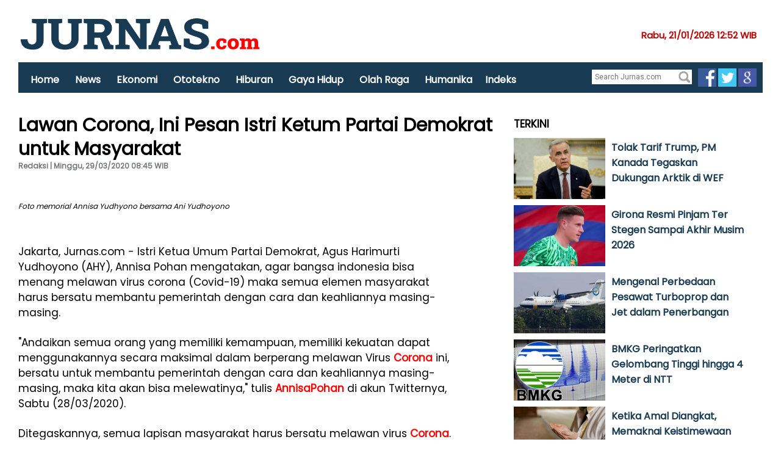

--- FILE ---
content_type: text/html; charset=UTF-8
request_url: http://www.jurnas.com/artikel/69690/Lawan-Corona-Ini-Pesan-Istri-Ketum-Partai-Demokrat-untuk-Masyarakat/
body_size: 56653
content:

<!DOCTYPE html>
<html xmlns="http://www.w3.org/1999/xhtml" xmlns:og="http://opengraphprotocol.org/schema/" xml:lang="en" lang="en">
   <head>      
	<title> Lawan Corona, Ini Pesan Istri Ketum Partai Demokrat untuk Masyarakat</title>
   <meta name="Title" content="Lawan Corona, Ini Pesan Istri Ketum Partai Demokrat untuk Masyarakat">
   <meta name="description" content=""Andaikan semua orang yang memiliki kemampuan, memiliki kekuatan dapat menggunakannya secara maksimal dalam berperang melawan Virus Corona ini, bersatu untuk membantu pemerintah dengan cara dan keahliannya masing-masing, maka kita akan bisa melewatinya," tulis AnnisaPohan">
   <meta name="keywords" content="Corona, AnnisaPohan">
   
   
   <link rel="canonical" href="https://www.jurnas.com/artikel/69690/lawan-corona-ini-pesan-istri-ketum-partai-demokrat-untuk-masyarakat/">
   
   <meta property="fb:app_id" content="147954687128388">
   <meta property="og:site_name" content="jurnas.com">
   
   <meta property="og:type" content="article">
   <meta property="og:url" content="https://www.jurnas.com/artikel/69690/lawan-corona-ini-pesan-istri-ketum-partai-demokrat-untuk-masyarakat/">
   <meta property="og:image" content="https://www.jurnas.com/images/posts/1/2019/2019-06-02/db0344b5eaa65370dc64a3ff41fa5a42_1.jpg">
   <meta property="og:description" content=""Andaikan semua orang yang memiliki kemampuan, memiliki kekuatan dapat menggunakannya secara maksimal dalam berperang melawan Virus Corona ini, bersatu untuk membantu pemerintah dengan cara dan keahliannya masing-masing, maka kita akan bisa melewatinya," tulis AnnisaPohan">
   <meta property="og:title" content="Lawan Corona, Ini Pesan Istri Ketum Partai Demokrat untuk Masyarakat">
   
      
   	<!-- Twitter Card -->
	<meta name="twitter:card" content="summary_large_image" />
	<meta name="twitter:site" content="@jurnascom">
	<meta name="twitter:title" content="Lawan Corona, Ini Pesan Istri Ketum Partai Demokrat untuk Masyarakat" />
	<meta name="twitter:description" content=""Andaikan semua orang yang memiliki kemampuan, memiliki kekuatan dapat menggunakannya secara maksimal dalam berperang melawan Virus Corona ini, bersatu untuk membantu pemerintah dengan cara dan keahliannya masing-masing, maka kita akan bisa melewatinya," tulis AnnisaPohan" />
	<meta name="twitter:creator" content="@jurnascom">
	<meta name="twitter:image:src" content="https://www.jurnas.com/images/posts/1/2019/2019-06-02/db0344b5eaa65370dc64a3ff41fa5a42_1.jpg" />
	<meta name="twitter:domain" content="jurnas.com" />
	<meta name="twitter:url" content="http://www.jurnas.com/artikel/69690/Lawan-Corona-Ini-Pesan-Istri-Ketum-Partai-Demokrat-untuk-Masyarakat/" />
	
	<link rel="image_src" href="https://www.jurnas.com/images/posts/1/2019/2019-06-02/db0344b5eaa65370dc64a3ff41fa5a42_1.jpg" />
	<meta http-equiv="refresh" content="360" />
	
	<link rel="stylesheet" type="text/css" href="https://www.jurnas.com/assets/css/ag.home.css?v=175784405" />
	
      <link href="https://www.jurnas.com/assets/css/ag.base.css?x=175784405" rel="stylesheet" type="text/css" media="all">
      <script type="text/javascript" src="https://www.jurnas.com/assets/js/ag.jquery.js?x=175784405"></script>
      <!--script type="text/javascript" src="https://www.jurnas.com/assets/js/core.js?x=175784405"></script>
      <script type="text/javascript" src="https://www.jurnas.com/assets/js/ag.hp.new.js?x=175784405"></script-->
	  
     
      <link href="https://www.jurnas.com/assets/css/ag.leisure.css?x=175784405" rel="stylesheet" type="text/css" media="all">
      <!--script src="https://www.jurnas.com/assets/js/ag.leisure.js?x=175784405"></script-->
        <link href="https://www.jurnas.com/assets/css/cnn.style.css?x=175784405" rel="stylesheet" type="text/css" />   
        <link href="https://www.jurnas.com/assets/css/article.rs.css?x=175784405" rel="stylesheet" type="text/css" />   
		<link rel="preconnect" href="https://fonts.googleapis.com">
<link rel="preconnect" href="https://fonts.gstatic.com" crossorigin>
<link href="https://fonts.googleapis.com/css2?family=Poppins&display=swap" rel="stylesheet">
		
		<link href="https://fonts.googleapis.com/css?family=Source+Sans+Pro:200,300,400,600,700,900|Roboto:400,700,900" rel="stylesheet" type="text/css">

	<link rel="amphtml" href="https://www.jurnas.com/amp/artikel/69690/lawan-corona-ini-pesan-istri-ketum-partai-demokrat-untuk-masyarakat/" />
	<!--
	<script async src="https://securepubads.g.doubleclick.net/tag/js/gpt.js"></script>
	<script>
	  window.googletag = window.googletag || {cmd: []};
	  googletag.cmd.push(function() {
		googletag.defineSlot('/21622890900/ID_jurnas.com_pc_article_top2_728x90', [728, 90], 'div-gpt-ad-1569814948096-0').setCollapseEmptyDiv(true).addService(googletag.pubads());
	googletag.defineSlot('/21622890900/ID_jurnas.com_pc_article_mid1_336x280//300x250', [[336, 280], [300, 250]], 'div-gpt-ad-1569815055327-0').setCollapseEmptyDiv(true).addService(googletag.pubads());
	googletag.defineSlot('/21622890900/ID_jurnas.com_pc_article_mid2_336x280//300x250', [[300, 250], [336, 280]], 'div-gpt-ad-1569815149493-0').setCollapseEmptyDiv(true).addService(googletag.pubads());
	googletag.defineSlot('/21622890900/ID_jurnas.com_pc_article_right1_300x250//336x280//300x600', [[300, 600], [336, 280], [300, 250]], 'div-gpt-ad-1569815229524-0').setCollapseEmptyDiv(true).addService(googletag.pubads());
		googletag.pubads().enableSingleRequest();
		googletag.enableServices();
	  });
	</script>
	-->

   <!-- Google tag (gtag.js) -->
<script async src="https://www.googletagmanager.com/gtag/js?id=G-M6DXYE4YNE"></script>
<script>
  window.dataLayer = window.dataLayer || [];
  function gtag(){dataLayer.push(arguments);}
  gtag('js', new Date());

  gtag('config', 'G-M6DXYE4YNE');
</script>

<!-- anymind -->
<script type="application/javascript" src="//anymind360.com/js/2249/ats.js"></script> 
   
   <script type='text/javascript' src='https://platform-api.sharethis.com/js/sharethis.js#property=68ff8a2a6277075f42a2990a&product=sop' async='async'></script>
   </head>
   <body>
   <script id="twitter-wjs" type="text/javascript" async defer src="//platform.twitter.com/widgets.js"></script>
   <div style="visibility:hidden;height:1px"> 
		<iframe src="https://xms.jurnas.com/counter.php?id=69690"></iframe>
	</div>
   <script>
  (function(i,s,o,g,r,a,m){i['GoogleAnalyticsObject']=r;i[r]=i[r]||function(){
  (i[r].q=i[r].q||[]).push(arguments)},i[r].l=1*new Date();a=s.createElement(o),
  m=s.getElementsByTagName(o)[0];a.async=1;a.src=g;m.parentNode.insertBefore(a,m)
  })(window,document,'script','https://www.google-analytics.com/analytics.js','ga');

  ga('create', 'UA-31720797-1', 'auto');
  ga('send', 'pageview');

</script>      <div id="wrapper">         
		  
         
<script>
$(window).scroll(function(){
    if ($(window).scrollTop() >= 100)
    {
        $("#floatbar").css({position:'fixed',left:'20',top:'0'});
    }
    else
    {
        $("#floatbar").css({position:'absolute',left:'20',top:'95px'});
    }
});
</script>
<div style="background: #fff;height:155px;margin-bottom:20px;border-bottom: 4px solid #fff;">
	<div style=" width: 1220px;margin: 0 auto;margin:">
		<div style="padding-top:15px">
			<a href="https://www.jurnas.com" ><img src='https://www.jurnas.com/images/img/conf-Jurnas_11.jpg' width="400px"/></a>
			<div style="float:right;color:#b00;padding:30px 10px 10px 10px;font-weight:bold;font-size:15px">
			Rabu, 21/01/2026   12:52 WIB 
			</div>
		</div>
		<div>
		<!-- /21622890900/ID_jurnas.com_res_home_top1_728x90//320x100 -->
		<div id='div-gpt-ad-1568950971497-0'>
		  <script>
			googletag.cmd.push(function() { googletag.display('div-gpt-ad-1568950971497-0'); });
		  </script>
		</div>
		<!--CLOSED HEAD TAG-->

		</div>
		<div id="floatbar" style="background:#183a52;height:50px;z-index:99999;width:1220px;">		
			<nav id="menu" style="float:left;margin-left:10px">
				<ul>
									<li><a href="https://www.jurnas.com/" style="font-size:16px">Home</a></li>
										<li><a href="https://www.jurnas.com/01/news/" style="font-size:16px">News</a></li>
										<li><a href="https://www.jurnas.com/01/ekonomi/" style="font-size:16px">Ekonomi</a></li>
										<li><a href="https://www.jurnas.com/01/otomotif/" style="font-size:16px">Ototekno</a></li>
										<li><a href="https://www.jurnas.com/01/hiburan/" style="font-size:16px">Hiburan</a></li>
										<li><a href="https://www.jurnas.com/01/gaya_hidup/" style="font-size:16px">Gaya Hidup</a></li>
										<li><a href="https://www.jurnas.com/01/olahraga/" style="font-size:16px">Olah Raga</a></li>
										<li><a href="https://www.jurnas.com/01/humanika/" style="font-size:16px">Humanika</a></li>
										<li><a href="https://www.jurnas.com/indeks/" style="font-size:16px">Indeks</a></li>
									</ul>
			</nav>
			<div style="float:right;margin:10px 10px 0 0">
			
			<div style="float:left">
			<form action="https://www.jurnas.com/search.php" method="get" style="background-color: #fff;padding:2px;margin-right:10px;margin-top:2px">
				<fieldset>					
					<input type="text" placeholder="Search Jurnas.com" name="SearchText" style="border: 0px">					
					<input type="image" src="https://www.jurnas.com/images/ico_search.png" width="20px">
				</fieldset>
			</form>
			</div>
			<a href="https://www.facebook.com/jurnasnews"><img src="https://www.jurnas.com/images/icon-fb.png" width="30px" target="_blank"></a>
			<a href="https://twitter.com/jurnascom"><img src="https://www.jurnas.com/images/icon-tw.png" width="30px" target="_blank"></a>
			<a href="https://news.google.com/publications/CAAiEJ4y4cUXMKQe8eELZVC-X3gqFAgKIhCeMuHFFzCkHvHhC2VQvl94?hl=en-ID&gl=ID&ceid=ID:en"><img src="https://www.jurnas.com/images/icon-gnews.jpg" width="30px" target="_blank"></a>
			</div>
		</div>
	</div>
</div>
         <div id="section-branding">
            
         </div>
                  
         <div id="section-content">
            <div class="g-28">
			
               <div class="g-28 g-last">
                  <div class="component">
                     <div>
						
				

                     
						<article>
                                    <div style="width: 800px;float: left;">
                                       <h2><span class="cat-name" style="color:#b00;"></span></h2>
                                       <h1 style="font-size:30px">Lawan Corona, Ini Pesan Istri Ketum Partai Demokrat untuk Masyarakat</h1>
                                       <div class="article-info">
									   
                                          <div style="font-weight:bold;color:#183a52">	
											
											
											
											
												
                                             <div style="color:#717577">Redaksi | Minggu, 29/03/2020   08:45 WIB </div>
                                          </div>
                                          <br>
                                          <br>
										  <!-- ShareThis BEGIN --><div class="sharethis-inline-share-buttons"></div><!-- ShareThis END -->
										  
                                       </div>
									   <br>
										  <br><br>
										  <br>
									   
									   
										<div itemprop="articleBody">
                                          <div class="m">
																					  
                                             <img src="https://www.jurnas.com/images/posts/1/2019/2019-06-02/db0344b5eaa65370dc64a3ff41fa5a42_1.jpg" width="600px" alt=""Andaikan semua orang yang memiliki kemampuan, memiliki kekuatan dapat menggunakannya secara maksimal dalam berperang melawan Virus Corona ini, bersatu untuk membantu pemerintah dengan cara dan keahliannya masing-masing, maka kita akan bisa melewatinya," tulis AnnisaPohan">
                                             <div class="">
                                                <p style="font-size:12px;padding:5px 0px"><i>Foto memorial Annisa Yudhyono bersama Ani Yudhoyono </i><span itemprop="name" class="source"></span></p>
                                             </div>
											 
                                          </div>
											<p><p dir="ltr">Jakarta, Jurnas.com - Istri Ketua Umum Partai Demokrat, Agus Harimurti Yudhoyono (AHY), Annisa Pohan mengatakan, agar bangsa indonesia bisa menang melawan virus corona (Covid-19) maka semua elemen masyarakat harus bersatu membantu pemerintah dengan cara dan keahliannya masing-masing.</p>
<p dir="ltr">"Andaikan semua orang yang memiliki kemampuan, memiliki kekuatan dapat menggunakannya secara maksimal dalam berperang melawan Virus <a href="https://www.jurnas.com/tags/Corona/" style="text-decoration:none;color:red;font-weight:bold">Corona</a> ini, bersatu untuk membantu pemerintah dengan cara dan keahliannya masing-masing, maka kita akan bisa melewatinya," tulis <a href="https://www.jurnas.com/tags/AnnisaPohan/" style="text-decoration:none;color:red;font-weight:bold">AnnisaPohan</a> di akun Twitternya, Sabtu (28/03/2020).</p>
<p dir="ltr">Ditegaskannya, semua lapisan masyarakat harus bersatu melawan virus <a href="https://www.jurnas.com/tags/Corona/" style="text-decoration:none;color:red;font-weight:bold">Corona</a>. Sebab, virus <a href="https://www.jurnas.com/tags/Corona/" style="text-decoration:none;color:red;font-weight:bold">Corona</a> adalah musuh bersama.</p><div style="font-size:13px;font-weight:bold;padding:10px;border-left:5px solid #183a52">Baca juga :<br> 
													<a style="font-size:17px;color:#183a52;text-decoration:none" href="https://www.jurnas.com/artikel/143308/who-kembali-desak-kirim-tim-ke-china-selidiki-perpindahan-virus-corona/">WHO Kembali Desak Kirim Tim Ke China Selidiki Perpindahan Virus Corona</a>
													</div>
<p dir="ltr">"Ini bukan saatnya memikirkan diri sendiri," kata Annisa Pohan.</p>    
												
												   
												<!-- Body code untuk Mid1 Rectangle Position Desktop dalam Article-->
												<div id='div-gpt-ad-1569815055327-0'>
												  <script>
													googletag.cmd.push(function() { googletag.display('div-gpt-ad-1569815055327-0'); });
												  </script>
												</div>
												<!--End body code untuk Mid1 Rectangle Position Desktop dalam Article-->

                                                
<p dir="ltr">"Apa yang kita hadapi sekarang adalah musuh bersama, musuh yang kasat mata," imbuh dia.</p><div style="font-weight:bold;padding:10px;border-left:5px solid #183a52">Baca juga :<br> 
													<a style="font-size:17px;color:#183a52;text-decoration:none" href="https://www.jurnas.com/artikel/142397/kanada-deteksi-kasus-pertama-covid-varian-ba286/">Kanada Deteksi Kasus Pertama COVID Varian BA.2.86</a>
													</div>
<p dir="ltr">Menantu Mantan Presiden RI ke-6 Susilo Bambang Yudhoyono (SBY) menjelaskan, bahwa Virus <a href="https://www.jurnas.com/tags/Corona/" style="text-decoration:none;color:red;font-weight:bold">Corona</a> bisa menjangkiti siapapun tanpa melihat strata sosial, pangkat dan jabatan.</p>
<p dir="ltr">"Siapa saja bisa diserang, tanpa melihat pangkat, jabatan, harta, &amp; kekuatan," katanya.</p><div style="font-size:13px;font-weight:bold;padding:10px;border-left:5px solid #183a52">Baca juga :<br> 
													<a style="font-size:17px;color:#183a52;text-decoration:none" href="https://www.jurnas.com/artikel/139896/ratusan-ribu-kucing-di-siprus-mati-akibat-virus-corona/">Ratusan Ribu Kucing di Siprus Mati Akibat Virus Corona</a>
													</div>    
													
												<!-- MGID Composite Start -->
												<!--div id="M700812ScriptRootC1421314">
												</div>
												<script src="https://jsc.mgid.com/j/u/jurnas.com.1421314.js" async>
												</script-->
												<!-- Composite End -->	
												
													
													
												<!-- Body code untuk Mid2 Rectangle Position Desktop dalam Article-->
												
												<div id='div-gpt-ad-1569815149493-0'>
												  <script>
													googletag.cmd.push(function() { googletag.display('div-gpt-ad-1569815149493-0'); });
												  </script>
												</div>
												
												
												<!--End body code untuk Mid2 Rectangle Position Desktop dalam Article-->
																									
												
<p dir="ltr">"Kapan saja &amp; dimana saja, di saat siaga maupun lengah, semua mungkin terjangkit, saatnya kita saling bersatu bukan saling menyalahkan," imbuh Mantan presenter acara olahraga ini.</p>
<p dir="ltr">Untuk diketahui, hingga Sabtu (28/3/2020), jumlah pasien positif terinfeksi&nbsp;virus corona di Indonesia mencapai 1.155 kasus.</p>
<p dir="ltr">Korban&nbsp;meninggal dunia&nbsp; sebanyak 102 orang, sementara pasien yang sembuh 59 orang.</p>	
											 
											 
											 											 
											 
											 
											 <div style='padding:10px;background:#f3eeee;font-size:14px'>
											 Ikuti Update jurnas.com di<br><br>

Google News: <a href='http://bit.ly/4omUVRy'>http://bit.ly/4omUVRy</a><br>
Terbaru: <a href='https://jurnas.com/redir.php?p=latest'>https://jurnas.com/redir.php?p=latest</a><br>
Langganan : <a href='https://www.facebook.com/jurnasnews/subscribe/'>https://www.facebook.com/jurnasnews/subscribe/</a><br>
Youtube: <a href='https://www.youtube.com/@jurnastv1825?sub_confirmation=1'>https://www.youtube.com/@jurnastv1825?sub_confirmation=1</a><br>											 </div>
											 
											 
											 
											 
											 <b>KEYWORD : <br><br>  <a href='https://www.jurnas.com/tags/corona/' style='background:#f1eeee;font-size:14px;border-radius:5px;;text-decoration:none;padding:5px;color:#000'>Corona</a>  <a href='https://www.jurnas.com/tags/_annisapohan/' style='background:#f1eeee;font-size:14px;border-radius:5px;;text-decoration:none;padding:5px;color:#000'> AnnisaPohan</a></b>											 
											 
											</p>
													
											
										<!-- MGID Composite Start -->
										
										<!--div id="M700812ScriptRootC1421312">
										</div>
										<script src="https://jsc.mgid.com/j/u/jurnas.com.1421312.js" async>
										</script-->
										<!-- Composite End -->											
													
                                       </div>
									 
										
                                      <br><br>


<!--div id="73f490f3f868edbcd80b5d3f7cedc403"></div><script async src="https://click.advertnative.com/loading/?handle=2472" ></script-->
<br>

<div style="clear:both;margin-bottom:20px;"><h3>JURNAS VIDEO : </h3></div>
									   													<div style='width:600px;height:300px;clear:both;margin-bottom:120px'>

														<iframe itemprop='contentURL' class='youtube-player' type='text/html' width='670' height='400' src='https://youtube.com/embed/hpXqonayaTE?rel=0&autoplay=1&mute=1' allow='autoplay' frameborder='0' allowfullscreen></iframe>	
													</div>
													
																								<div style="width:150px;float:left;margin-right:20px">
												<div style="height:100px;overflow:hidden;margin-bottom:10px">
                                                   <img src="https://i3.ytimg.com/vi/EVpiQJtnr1I/hqdefault.jpg" style="width:150px" alt="">
                                                </div>
                                                <h3>
                                                   <a href="https://www.jurnas.com/artikel/1652535/revisi-uu-pilkada-2026-dasco-pilpres-tetap-dipilih-rakyat/">Revisi UU Pilkada 2026, Dasco: Pilpres Tetap Dipilih Rakyat</a>
                                                   <br><br>
                                                </h3>
											</div>
																					<div style="width:150px;float:left;margin-right:20px">
												<div style="height:100px;overflow:hidden;margin-bottom:10px">
                                                   <img src="https://i3.ytimg.com/vi/1s4uaB48qgo/hqdefault.jpg" style="width:150px" alt="">
                                                </div>
                                                <h3>
                                                   <a href="https://www.jurnas.com/artikel/1652534/tolak-tekanan-as-ketua-uni-eropa-greenland-bukan-untuk-dijual/">Tolak Tekanan AS, Ketua Uni Eropa: Greenland Bukan untuk Dijual</a>
                                                   <br><br>
                                                </h3>
											</div>
																					<div style="width:150px;float:left;margin-right:20px">
												<div style="height:100px;overflow:hidden;margin-bottom:10px">
                                                   <img src="https://i3.ytimg.com/vi/3wi-3hT2hcU/hqdefault.jpg" style="width:150px" alt="">
                                                </div>
                                                <h3>
                                                   <a href="https://www.jurnas.com/artikel/1652450/sebuah-motor-terbakar-di-spbu-kota-jember/">Sebuah Motor Terbakar di SPBU Kota Jember</a>
                                                   <br><br>
                                                </h3>
											</div>
																					<div style="width:150px;float:left;margin-right:20px">
												<div style="height:100px;overflow:hidden;margin-bottom:10px">
                                                   <img src="https://i3.ytimg.com/vi/8qRLJihIYyE/hqdefault.jpg" style="width:150px" alt="">
                                                </div>
                                                <h3>
                                                   <a href="https://www.jurnas.com/artikel/1652440/badai-salju-mengubur-wilayah-kamchatka-rusia/">Badai Salju Mengubur Wilayah Kamchatka Rusia</a>
                                                   <br><br>
                                                </h3>
											</div>
										       
										
										
										

									   <div style="clear:both;margin-bottom:20px;"><h3>PILIHAN REDAKSI : </h3></div>
									   											<div style="width:150px;float:left;margin-right:20px">
												<div style="height:100px;overflow:hidden;margin-bottom:10px">
                                                   <img src="https://www.jurnas.com/images/posts/1/2025/2025-10-14/0378503b2e08a454d37a7b062988ded7_1.jpg" style="width:150px" alt="Trump melontarkan ancaman akan mengenakan tarif impor sangat tinggi terhadap produk Prancis jika Presiden Emmanuel Macron tolak gabung Dewan Perdamaian Gaza">
                                                </div>
                                                <h3>
                                                   <a href="https://www.jurnas.com/artikel/1652518/trump-ancam-tarif-tinggi-jika-macron-tolak-masuk-dewan-gaza/">Trump Ancam Tarif Tinggi jika Macron Tolak Masuk Dewan Gaza</a>
                                                   <br><br>
                                                </h3>
											</div>
																					<div style="width:150px;float:left;margin-right:20px">
												<div style="height:100px;overflow:hidden;margin-bottom:10px">
                                                   <img src="https://www.jurnas.com/images/posts/1/2026/2026-01-20/eafa9927c522ef47643b40aea1826ed7_1.jpeg" style="width:150px" alt="Pemilik bokong besar bingung mengenakan outfit yang tepat. Kamu ingin menyamarkan area bokong untuk terlihat proporsional, nyaman, percaya diri dan gaya">
                                                </div>
                                                <h3>
                                                   <a href="https://www.jurnas.com/artikel/1652480/5-trik-pilih-outfit-yang-tepat-untuk-bokong-besar/">5 Trik Pilih Outfit yang Tepat untuk Bokong Besar</a>
                                                   <br><br>
                                                </h3>
											</div>
																					<div style="width:150px;float:left;margin-right:20px">
												<div style="height:100px;overflow:hidden;margin-bottom:10px">
                                                   <img src="https://www.jurnas.com/images/posts/1/2026/2026-01-18/1bc4eb0f8d5f8f51b3c2ebe6bfb51ad7_1.jpg" style="width:150px" alt=" Ternyata dengan warna dapat mengenal kepribadian seseorang. Warna yang menjadi favorit dapat dipengaruhi dari karakter dan emosi kita">
                                                </div>
                                                <h3>
                                                   <a href="https://www.jurnas.com/artikel/1652402/yuk-temukan-kepribadian-dia-lewat-warna-favoritnya/">Yuk, Temukan Kepribadian Dia Lewat Warna Favoritnya</a>
                                                   <br><br>
                                                </h3>
											</div>
																					<div style="width:150px;float:left;margin-right:20px">
												<div style="height:100px;overflow:hidden;margin-bottom:10px">
                                                   <img src="https://www.jurnas.com/images/posts/1/2026/2026-01-18/996a6d829762f88f44fd9b105a74071f_1.jpg" style="width:150px" alt=" Dunia aviasi Tanah Air kembali berduka setelah pesawat ATR 42-500 jatuh di lereng puncak Gunung Bulusaraung, Sulawesi Selatan">
                                                </div>
                                                <h3>
                                                   <a href="https://www.jurnas.com/artikel/1652442/rentetan-kecelakaan-pesawat-di-indonesia-satu-dekade-terakhir/">Rentetan Kecelakaan Pesawat di Indonesia Satu Dekade Terakhir</a>
                                                   <br><br>
                                                </h3>
											</div>
										       
										
                                    </div>
				<br>
				
				<div>
				

				</div>
                                 </article>				  
						
                        <div>
                           
                        </div>
						
						
				
						
                        
						
						
                     </div>
                  </div>
               </div>
             
            </div>
			<div class="g-13 g-last">
			
<div class="component">
<div><center>
</center>




</div>
   <div>
      <div>
         <div class="c c-mod c-mod-6 c-hrz c-hrz-6-2 t--1ms">
            <h2 class="title">TERKINI</h2>
			            <div style="width:380px;height:100px;margin-bottom:10px">
				<div style="float:left">
                <a href="https://www.jurnas.com/artikel/1652565/tolak-tarif-trump-pm-kanada-tegaskan-dukungan-arktik-di-wef/">
				<img src="https://www.jurnas.com/images/posts/1/2025/2025-10-22/7b081d56b34d2cdba835f1d84eb806d9_1.jpg" width="150" alt="Tolak Tarif Trump, PM Kanada Tegaskan Dukungan Arktik di WEF" style="padding-right:10px;padding-bottom:10px"></a>
                </div>
                <h3>                           
					<a href="https://www.jurnas.com/artikel/1652565/tolak-tarif-trump-pm-kanada-tegaskan-dukungan-arktik-di-wef/">Tolak Tarif Trump, PM Kanada Tegaskan Dukungan Arktik di WEF</a>				
                </h3>                  
				<div style="font-size:13px">
									</div>
            </div>
			<div style="clear:both"></div>
			            <div style="width:380px;height:100px;margin-bottom:10px">
				<div style="float:left">
                <a href="https://www.jurnas.com/artikel/1652564/girona-resmi-pinjam-ter-stegen-sampai-akhir-musim-2026/">
				<img src="https://www.jurnas.com/images/posts/1/2025/2025-03-10/2fa7152e88ffe39e18a4e05149a1fc67_1.jpg" width="150" alt="Girona Resmi Pinjam Ter Stegen Sampai Akhir Musim 2026" style="padding-right:10px;padding-bottom:10px"></a>
                </div>
                <h3>                           
					<a href="https://www.jurnas.com/artikel/1652564/girona-resmi-pinjam-ter-stegen-sampai-akhir-musim-2026/">Girona Resmi Pinjam Ter Stegen Sampai Akhir Musim 2026</a>				
                </h3>                  
				<div style="font-size:13px">
									</div>
            </div>
			<div style="clear:both"></div>
			            <div style="width:380px;height:100px;margin-bottom:10px">
				<div style="float:left">
                <a href="https://www.jurnas.com/artikel/1652561/mengenal-perbedaan-pesawat-turboprop-dan-jet-dalam-penerbangan/">
				<img src="https://www.jurnas.com/images/posts/1/2026/2026-01-20/b3e0073f7171fcc0c092dc79e0e4afd2_1.jpeg" width="150" alt="Mengenal Perbedaan Pesawat Turboprop dan Jet dalam Penerbangan" style="padding-right:10px;padding-bottom:10px"></a>
                </div>
                <h3>                           
					<a href="https://www.jurnas.com/artikel/1652561/mengenal-perbedaan-pesawat-turboprop-dan-jet-dalam-penerbangan/">Mengenal Perbedaan Pesawat Turboprop dan Jet dalam Penerbangan</a>				
                </h3>                  
				<div style="font-size:13px">
									</div>
            </div>
			<div style="clear:both"></div>
			            <div style="width:380px;height:100px;margin-bottom:10px">
				<div style="float:left">
                <a href="https://www.jurnas.com/artikel/1652562/bmkg-peringatkan-gelombang-tinggi-hingga-4-meter-di-ntt/">
				<img src="https://www.jurnas.com/images/posts/1/2022/2022-03-18/08afd362a5b71f28153bdb155440902a_1.jpg" width="150" alt="BMKG Peringatkan Gelombang Tinggi hingga 4 Meter di NTT" style="padding-right:10px;padding-bottom:10px"></a>
                </div>
                <h3>                           
					<a href="https://www.jurnas.com/artikel/1652562/bmkg-peringatkan-gelombang-tinggi-hingga-4-meter-di-ntt/">BMKG Peringatkan Gelombang Tinggi hingga 4 Meter di NTT</a>				
                </h3>                  
				<div style="font-size:13px">
									</div>
            </div>
			<div style="clear:both"></div>
			            <div style="width:380px;height:100px;margin-bottom:10px">
				<div style="float:left">
                <a href="https://www.jurnas.com/artikel/1652560/ketika-amal-diangkat-memaknai-keistimewaan-bulan-syaban/">
				<img src="https://www.jurnas.com/images/posts/1/2025/2025-02-13/9a919f21cbc46434e603b35520661fd3_1.jpg" width="150" alt="Ketika Amal Diangkat, Memaknai Keistimewaan Bulan Sya`ban" style="padding-right:10px;padding-bottom:10px"></a>
                </div>
                <h3>                           
					<a href="https://www.jurnas.com/artikel/1652560/ketika-amal-diangkat-memaknai-keistimewaan-bulan-syaban/">Ketika Amal Diangkat, Memaknai Keistimewaan Bulan Sya`ban</a>				
                </h3>                  
				<div style="font-size:13px">
									</div>
            </div>
			<div style="clear:both"></div>
			            <div style="width:380px;height:100px;margin-bottom:10px">
				<div style="float:left">
                <a href="https://www.jurnas.com/artikel/1652553/studi-sebagian-tikus-rela-ambil-risiko-demi-makanan-berkualitas/">
				<img src="https://www.jurnas.com/images/posts/1/2025/2025-05-21/d996aca4976e7bf27b8b4c5f3da22e98_1.jpg" width="150" alt="Studi: Sebagian Tikus Rela Ambil Risiko Demi Makanan Berkualitas" style="padding-right:10px;padding-bottom:10px"></a>
                </div>
                <h3>                           
					<a href="https://www.jurnas.com/artikel/1652553/studi-sebagian-tikus-rela-ambil-risiko-demi-makanan-berkualitas/">Studi: Sebagian Tikus Rela Ambil Risiko Demi Makanan Berkualitas</a>				
                </h3>                  
				<div style="font-size:13px">
									</div>
            </div>
			<div style="clear:both"></div>
			            <div style="width:380px;height:100px;margin-bottom:10px">
				<div style="float:left">
                <a href="https://www.jurnas.com/artikel/1652559/komisi-v-minta-knkt-investigasi-kecelakaan-pesawat-atr-secara-transparan/">
				<img src="https://www.jurnas.com/images/posts/1/2025/2025-03-12/4a68023c99645cf2563ad1f5051229bf_1.jpeg" width="150" alt="Komisi V Minta KNKT Investigasi Kecelakaan Pesawat ATR Secara Transparan" style="padding-right:10px;padding-bottom:10px"></a>
                </div>
                <h3>                           
					<a href="https://www.jurnas.com/artikel/1652559/komisi-v-minta-knkt-investigasi-kecelakaan-pesawat-atr-secara-transparan/">Komisi V Minta KNKT Investigasi Kecelakaan Pesawat ATR Secara Transparan</a>				
                </h3>                  
				<div style="font-size:13px">
									</div>
            </div>
			<div style="clear:both"></div>
			            <div style="width:380px;height:100px;margin-bottom:10px">
				<div style="float:left">
                <a href="https://www.jurnas.com/artikel/1652554/who-ingatkan-bahaya-stres-di-tempat-kerja-dan-cara-mencegahnya/">
				<img src="https://www.jurnas.com/images/posts/1/2025/2025-11-07/668a6a2ac62f05c53fd7a1a6ea66f1bd_1.jpg" width="150" alt="WHO Ingatkan Bahaya Stres di Tempat Kerja dan Cara Mencegahnya" style="padding-right:10px;padding-bottom:10px"></a>
                </div>
                <h3>                           
					<a href="https://www.jurnas.com/artikel/1652554/who-ingatkan-bahaya-stres-di-tempat-kerja-dan-cara-mencegahnya/">WHO Ingatkan Bahaya Stres di Tempat Kerja dan Cara Mencegahnya</a>				
                </h3>                  
				<div style="font-size:13px">
									</div>
            </div>
			<div style="clear:both"></div>
			            <div style="width:380px;height:100px;margin-bottom:10px">
				<div style="float:left">
                <a href="https://www.jurnas.com/artikel/1652558/komisi-v-soroti-kecelakaan-kapal-pinisi-tewaskan-pelatih-valencia/">
				<img src="https://www.jurnas.com/images/posts/1/2025/2025-02-20/866d166a8a0ab964a80d8c50b2bb660d_1.jpeg" width="150" alt="Komisi V Soroti Kecelakaan Kapal Pinisi Tewaskan Pelatih Valencia" style="padding-right:10px;padding-bottom:10px"></a>
                </div>
                <h3>                           
					<a href="https://www.jurnas.com/artikel/1652558/komisi-v-soroti-kecelakaan-kapal-pinisi-tewaskan-pelatih-valencia/">Komisi V Soroti Kecelakaan Kapal Pinisi Tewaskan Pelatih Valencia</a>				
                </h3>                  
				<div style="font-size:13px">
									</div>
            </div>
			<div style="clear:both"></div>
			            <div style="width:380px;height:100px;margin-bottom:10px">
				<div style="float:left">
                <a href="https://www.jurnas.com/artikel/1652555/menkomdigi-ingatkan-risiko-ketimpangan-sosial-di-balik-transformasi-digital/">
				<img src="https://www.jurnas.com/images/posts/1/2026/2026-01-21/f0eebd23a41ab25772ad075bdb965849_1.jpg" width="150" alt="Menkomdigi Ingatkan Risiko Ketimpangan Sosial di Balik Transformasi Digital" style="padding-right:10px;padding-bottom:10px"></a>
                </div>
                <h3>                           
					<a href="https://www.jurnas.com/artikel/1652555/menkomdigi-ingatkan-risiko-ketimpangan-sosial-di-balik-transformasi-digital/">Menkomdigi Ingatkan Risiko Ketimpangan Sosial di Balik Transformasi Digital</a>				
                </h3>                  
				<div style="font-size:13px">
									</div>
            </div>
			<div style="clear:both"></div>
			            <div style="width:380px;height:100px;margin-bottom:10px">
				<div style="float:left">
                <a href="https://www.jurnas.com/artikel/1652557/legislator-pkb-dana-haji-titipan-umat-100-persen-untuk-jemaah/">
				<img src="https://www.jurnas.com/images/posts/1/2026/2026-01-21/f34a10fa897da781e6fdb12d9a6af28d_1.jpeg" width="150" alt="Legislator PKB: Dana Haji Titipan Umat, 100 Persen untuk Jemaah" style="padding-right:10px;padding-bottom:10px"></a>
                </div>
                <h3>                           
					<a href="https://www.jurnas.com/artikel/1652557/legislator-pkb-dana-haji-titipan-umat-100-persen-untuk-jemaah/">Legislator PKB: Dana Haji Titipan Umat, 100 Persen untuk Jemaah</a>				
                </h3>                  
				<div style="font-size:13px">
									</div>
            </div>
			<div style="clear:both"></div>
			            <div style="width:380px;height:100px;margin-bottom:10px">
				<div style="float:left">
                <a href="https://www.jurnas.com/artikel/1652545/ini-tata-cara-mandi-besar-yang-benar-sesuai-ajaran-islam/">
				<img src="https://www.jurnas.com/images/posts/1/2025/2025-10-09/7ebf59609bb0d70812e1d4e8be46276b_1.jpg" width="150" alt="Ini Tata Cara Mandi Besar yang Benar Sesuai Ajaran Islam" style="padding-right:10px;padding-bottom:10px"></a>
                </div>
                <h3>                           
					<a href="https://www.jurnas.com/artikel/1652545/ini-tata-cara-mandi-besar-yang-benar-sesuai-ajaran-islam/">Ini Tata Cara Mandi Besar yang Benar Sesuai Ajaran Islam</a>				
                </h3>                  
				<div style="font-size:13px">
									</div>
            </div>
			<div style="clear:both"></div>
			            <div style="width:380px;height:100px;margin-bottom:10px">
				<div style="float:left">
                <a href="https://www.jurnas.com/artikel/1652552/wamen-komdigi-sebut-berpikir-kritis-kunci-jaga-kewarasan-di-dunia-digital/">
				<img src="https://www.jurnas.com/images/posts/1/2023/2023-11-21/d29660384db01e660082b6c0ddb42831_1.jpeg" width="150" alt="Wamen Komdigi Sebut Berpikir Kritis Kunci Jaga Kewarasan di Dunia Digital" style="padding-right:10px;padding-bottom:10px"></a>
                </div>
                <h3>                           
					<a href="https://www.jurnas.com/artikel/1652552/wamen-komdigi-sebut-berpikir-kritis-kunci-jaga-kewarasan-di-dunia-digital/">Wamen Komdigi Sebut Berpikir Kritis Kunci Jaga Kewarasan di Dunia Digital</a>				
                </h3>                  
				<div style="font-size:13px">
									</div>
            </div>
			<div style="clear:both"></div>
			            <div style="width:380px;height:100px;margin-bottom:10px">
				<div style="float:left">
                <a href="https://www.jurnas.com/artikel/1652524/strategi-jitu-menghadapi-rekan-kerja-otoriter-tanpa-drama/">
				<img src="https://www.jurnas.com/images/posts/1/2026/2026-01-20/4e5681c515b27670e8aa9e1462e048ac_1.jpeg" width="150" alt="Strategi Jitu Menghadapi Rekan Kerja Otoriter Tanpa Drama" style="padding-right:10px;padding-bottom:10px"></a>
                </div>
                <h3>                           
					<a href="https://www.jurnas.com/artikel/1652524/strategi-jitu-menghadapi-rekan-kerja-otoriter-tanpa-drama/">Strategi Jitu Menghadapi Rekan Kerja Otoriter Tanpa Drama</a>				
                </h3>                  
				<div style="font-size:13px">
									</div>
            </div>
			<div style="clear:both"></div>
			            <div style="width:380px;height:100px;margin-bottom:10px">
				<div style="float:left">
                <a href="https://www.jurnas.com/artikel/1652556/prabowo-cabut-izin-28-perusahaan-imbas-bencana-ini-daftar-lengkapnya/">
				<img src="https://www.jurnas.com/images/posts/1/2025/2025-12-02/fbd2d39fe8a521edcd2bf2b5176beead_1.png" width="150" alt="Prabowo Cabut Izin 28 Perusahaan Imbas Bencana, Ini Daftar Lengkapnya" style="padding-right:10px;padding-bottom:10px"></a>
                </div>
                <h3>                           
					<a href="https://www.jurnas.com/artikel/1652556/prabowo-cabut-izin-28-perusahaan-imbas-bencana-ini-daftar-lengkapnya/">Prabowo Cabut Izin 28 Perusahaan Imbas Bencana, Ini Daftar Lengkapnya</a>				
                </h3>                  
				<div style="font-size:13px">
									</div>
            </div>
			<div style="clear:both"></div>
			            <div style="width:380px;height:100px;margin-bottom:10px">
				<div style="float:left">
                <a href="https://www.jurnas.com/artikel/1652544/kapan-orang-tidak-diperbolehkan-berpuasa-dalam-islam/">
				<img src="https://www.jurnas.com/images/posts/1/2025/2025-03-01/a76bd7e89a012acbcbb67d6261be7d44_1.jpg" width="150" alt="Kapan Orang Tidak Diperbolehkan Berpuasa dalam Islam?" style="padding-right:10px;padding-bottom:10px"></a>
                </div>
                <h3>                           
					<a href="https://www.jurnas.com/artikel/1652544/kapan-orang-tidak-diperbolehkan-berpuasa-dalam-islam/">Kapan Orang Tidak Diperbolehkan Berpuasa dalam Islam?</a>				
                </h3>                  
				<div style="font-size:13px">
									</div>
            </div>
			<div style="clear:both"></div>
			            <div style="width:380px;height:100px;margin-bottom:10px">
				<div style="float:left">
                <a href="https://www.jurnas.com/artikel/1652543/dalam-keadaan-apa-seseorang-tidak-boleh-masuk-masjid/">
				<img src="https://www.jurnas.com/images/posts/1/2025/2025-07-26/6b6fcd406efbf3cbfcef1f39de035a07_1.jpg" width="150" alt="Dalam Keadaan Apa Seseorang Tidak Boleh Masuk Masjid?" style="padding-right:10px;padding-bottom:10px"></a>
                </div>
                <h3>                           
					<a href="https://www.jurnas.com/artikel/1652543/dalam-keadaan-apa-seseorang-tidak-boleh-masuk-masjid/">Dalam Keadaan Apa Seseorang Tidak Boleh Masuk Masjid?</a>				
                </h3>                  
				<div style="font-size:13px">
									</div>
            </div>
			<div style="clear:both"></div>
			            <div style="width:380px;height:100px;margin-bottom:10px">
				<div style="float:left">
                <a href="https://www.jurnas.com/artikel/1652548/david-beckham-ingatkan-risiko-medsos-untuk-anak-anak/">
				<img src="https://www.jurnas.com/images/posts/1/2025/2025-08-09/f7aed8601e785be15c430b555623965c_1.jpg" width="150" alt="David Beckham Ingatkan Risiko Medsos untuk Anak-anak" style="padding-right:10px;padding-bottom:10px"></a>
                </div>
                <h3>                           
					<a href="https://www.jurnas.com/artikel/1652548/david-beckham-ingatkan-risiko-medsos-untuk-anak-anak/">David Beckham Ingatkan Risiko Medsos untuk Anak-anak</a>				
                </h3>                  
				<div style="font-size:13px">
									</div>
            </div>
			<div style="clear:both"></div>
						<center>
			<div style="width:93%;padding:10px;border: 1px solid #cddff0;color:#b00;background:#fff">
			<a href="https://www.jurnas.com/indeks.php">TERKINI LAINNYA</a>
			</div>
			</center>
         </div>
		 
		 
		 <div class="c c-mod c-mod-6 c-hrz c-hrz-6-2 t--1ms">
            <h2 class="title">TERPOPULER</h2>
			            <div style="width:380px;height:100px;margin-bottom:10px">
				<div style="float:left">
                <a href="https://www.jurnas.com/artikel/1652399/fakta-menarik-gunung-bulusaraung-di-pangkep-sulawesi-selatan/">
				<img src="https://www.jurnas.com/images/posts/1/2026/2026-01-18/1cce5bf91f7d42e4111f8cdc2749f499_1.jpg" width="150" alt="Fakta Menarik Gunung Bulusaraung di Pangkep Sulawesi Selatan" style="padding-right:10px;padding-bottom:10px"></a>
                </div>
                <h3>                           
					<a href="https://www.jurnas.com/artikel/1652399/fakta-menarik-gunung-bulusaraung-di-pangkep-sulawesi-selatan/">Fakta Menarik Gunung Bulusaraung di Pangkep Sulawesi Selatan</a>				
                </h3>                  
				<div style="font-size:13px">
									</div>
            </div>
			<div style="clear:both"></div>
			            <div style="width:380px;height:100px;margin-bottom:10px">
				<div style="float:left">
                <a href="https://www.jurnas.com/artikel/1652480/5-trik-pilih-outfit-yang-tepat-untuk-bokong-besar/">
				<img src="https://www.jurnas.com/images/posts/1/2026/2026-01-20/eafa9927c522ef47643b40aea1826ed7_1.jpeg" width="150" alt="5 Trik Pilih Outfit yang Tepat untuk Bokong Besar" style="padding-right:10px;padding-bottom:10px"></a>
                </div>
                <h3>                           
					<a href="https://www.jurnas.com/artikel/1652480/5-trik-pilih-outfit-yang-tepat-untuk-bokong-besar/">5 Trik Pilih Outfit yang Tepat untuk Bokong Besar</a>				
                </h3>                  
				<div style="font-size:13px">
									</div>
            </div>
			<div style="clear:both"></div>
			            <div style="width:380px;height:100px;margin-bottom:10px">
				<div style="float:left">
                <a href="https://www.jurnas.com/artikel/1652453/ratusan-kayu-ilegal-mengular-di-sungai-ketapang-kemenhut-turun-tangan/">
				<img src="https://www.jurnas.com/images/posts/1/2026/2026-01-19/88e4dc8225e9b8cf2238c9ef59d77083_1.jpeg" width="150" alt="Ratusan Kayu Ilegal Mengular di Sungai Ketapang, Kemenhut Turun Tangan" style="padding-right:10px;padding-bottom:10px"></a>
                </div>
                <h3>                           
					<a href="https://www.jurnas.com/artikel/1652453/ratusan-kayu-ilegal-mengular-di-sungai-ketapang-kemenhut-turun-tangan/">Ratusan Kayu Ilegal Mengular di Sungai Ketapang, Kemenhut Turun Tangan</a>				
                </h3>                  
				<div style="font-size:13px">
									</div>
            </div>
			<div style="clear:both"></div>
			            <div style="width:380px;height:100px;margin-bottom:10px">
				<div style="float:left">
                <a href="https://www.jurnas.com/artikel/1652464/mentrans-bakal-kembangkan-balai-transmigrasi-sebagai-kawasan-eduwisata/">
				<img src="https://www.jurnas.com/images/posts/1/2026/2026-01-19/f9c7062e4199f25f9152de6b99c67998_1.jpg" width="150" alt="Mentrans Bakal Kembangkan Balai Transmigrasi sebagai Kawasan Eduwisata" style="padding-right:10px;padding-bottom:10px"></a>
                </div>
                <h3>                           
					<a href="https://www.jurnas.com/artikel/1652464/mentrans-bakal-kembangkan-balai-transmigrasi-sebagai-kawasan-eduwisata/">Mentrans Bakal Kembangkan Balai Transmigrasi sebagai Kawasan Eduwisata</a>				
                </h3>                  
				<div style="font-size:13px">
									</div>
            </div>
			<div style="clear:both"></div>
			            <div style="width:380px;height:100px;margin-bottom:10px">
				<div style="float:left">
                <a href="https://www.jurnas.com/artikel/1652476/mendes-dorong-desa-jadi-pelaku-utama-ketahanan-iklim/">
				<img src="https://www.jurnas.com/images/posts/1/2026/2026-01-20/174f47287115681b1abd068d69f40ff8_1.jpg" width="150" alt="Mendes Dorong Desa Jadi Pelaku Utama Ketahanan Iklim" style="padding-right:10px;padding-bottom:10px"></a>
                </div>
                <h3>                           
					<a href="https://www.jurnas.com/artikel/1652476/mendes-dorong-desa-jadi-pelaku-utama-ketahanan-iklim/">Mendes Dorong Desa Jadi Pelaku Utama Ketahanan Iklim</a>				
                </h3>                  
				<div style="font-size:13px">
									</div>
            </div>
			<div style="clear:both"></div>
			            <div style="width:380px;height:100px;margin-bottom:10px">
				<div style="float:left">
                <a href="https://www.jurnas.com/artikel/1652442/rentetan-kecelakaan-pesawat-di-indonesia-satu-dekade-terakhir/">
				<img src="https://www.jurnas.com/images/posts/1/2026/2026-01-18/996a6d829762f88f44fd9b105a74071f_1.jpg" width="150" alt="Rentetan Kecelakaan Pesawat di Indonesia Satu Dekade Terakhir" style="padding-right:10px;padding-bottom:10px"></a>
                </div>
                <h3>                           
					<a href="https://www.jurnas.com/artikel/1652442/rentetan-kecelakaan-pesawat-di-indonesia-satu-dekade-terakhir/">Rentetan Kecelakaan Pesawat di Indonesia Satu Dekade Terakhir</a>				
                </h3>                  
				<div style="font-size:13px">
									</div>
            </div>
			<div style="clear:both"></div>
			            <div style="width:380px;height:100px;margin-bottom:10px">
				<div style="float:left">
                <a href="https://www.jurnas.com/artikel/1652371/alasan-capricorn-dikenal-sebagai-zodiak-pekerja-keras/">
				<img src="https://www.jurnas.com/images/posts/1/2026/2026-01-10/2122293807b0adfdc7d22118b66a7d75_1.jpg" width="150" alt="Alasan Capricorn Dikenal sebagai Zodiak Pekerja Keras" style="padding-right:10px;padding-bottom:10px"></a>
                </div>
                <h3>                           
					<a href="https://www.jurnas.com/artikel/1652371/alasan-capricorn-dikenal-sebagai-zodiak-pekerja-keras/">Alasan Capricorn Dikenal sebagai Zodiak Pekerja Keras</a>				
                </h3>                  
				<div style="font-size:13px">
									</div>
            </div>
			<div style="clear:both"></div>
			            <div style="width:380px;height:100px;margin-bottom:10px">
				<div style="float:left">
                <a href="https://www.jurnas.com/artikel/1652402/yuk-temukan-kepribadian-dia-lewat-warna-favoritnya/">
				<img src="https://www.jurnas.com/images/posts/1/2026/2026-01-18/1bc4eb0f8d5f8f51b3c2ebe6bfb51ad7_1.jpg" width="150" alt="Yuk, Temukan Kepribadian Dia Lewat Warna Favoritnya" style="padding-right:10px;padding-bottom:10px"></a>
                </div>
                <h3>                           
					<a href="https://www.jurnas.com/artikel/1652402/yuk-temukan-kepribadian-dia-lewat-warna-favoritnya/">Yuk, Temukan Kepribadian Dia Lewat Warna Favoritnya</a>				
                </h3>                  
				<div style="font-size:13px">
									</div>
            </div>
			<div style="clear:both"></div>
			            <div style="width:380px;height:100px;margin-bottom:10px">
				<div style="float:left">
                <a href="https://www.jurnas.com/artikel/1652555/menkomdigi-ingatkan-risiko-ketimpangan-sosial-di-balik-transformasi-digital/">
				<img src="https://www.jurnas.com/images/posts/1/2026/2026-01-21/f0eebd23a41ab25772ad075bdb965849_1.jpg" width="150" alt="Menkomdigi Ingatkan Risiko Ketimpangan Sosial di Balik Transformasi Digital" style="padding-right:10px;padding-bottom:10px"></a>
                </div>
                <h3>                           
					<a href="https://www.jurnas.com/artikel/1652555/menkomdigi-ingatkan-risiko-ketimpangan-sosial-di-balik-transformasi-digital/">Menkomdigi Ingatkan Risiko Ketimpangan Sosial di Balik Transformasi Digital</a>				
                </h3>                  
				<div style="font-size:13px">
									</div>
            </div>
			<div style="clear:both"></div>
						
         </div>
	
	<div>
       
   
		<!-- Body code untuk Right Side Position -->
					<div id='div-gpt-ad-1569815229524-0'>
					  <script>
						googletag.cmd.push(function() { googletag.display('div-gpt-ad-1569815229524-0'); });
					  </script>
					</div>
		<!-- End body code untuk right side position dalam article -->

    
    </div>	 
    
      </div>
   </div>
</div>



</div>
			
            <div class="g-13 g-last">
               <div class="component">                  	
					<div>
                        <div class="c c-bdr-1">
                           <div class="c-item c-item-first">
                              <!--div class="advert">
                                 <script async src="//pagead2.googlesyndication.com/pagead/js/adsbygoogle.js"></script>
								
								<ins class="adsbygoogle"
									 style="display:inline-block;width:300px;height:250px"
									 data-ad-client="ca-pub-1484960083787745"
									 data-ad-slot="4363925316"></ins>
								<script>
								(adsbygoogle = window.adsbygoogle || []).push({});
								</script>								
                              </div-->
                           </div>
                        </div>
                     </div>					
               </div>
            </div>			
         </div>
		 </div>

	
	
	<!--div style='position:sticky;bottom:10px;right:10px;background:blue;width:300px;height:200px'>	
	video<br><br>

	</div-->
	<div style="clear:both"></div>
         <center>
		 
   <img src='https://www.jurnas.com/images/amsi.png' style='height:150px;padding:0px 40px 40px 20px'>
   <img src='https://www.jurnas.com/images/trust.png' style='height:150px;padding:0px 20px 40px 40px'>
   </center>
   <footer  class="fn"> 
       <a style="display:none;" href="https://journals.daffodilvarsity.edu.bd/">https://journals.daffodilvarsity.edu.bd/?login=</a><br><br>
     <a style="display:none;" href="https://nuwoodcabinets.com/">toto macau</a><br><br>
       <a style="display:none;" href="https://dota777-live-casino.web.app/">dota777</a>
       <a style="display:none;" href="https://188.166.191.207/">pulsa777</a>
       <a style="display:none;" href="https://159.223.43.83/">daftar pulsa777</a>
      <div>                            
         <div class="legal">
          <div style="float:left">
              <img src="https://www.jurnas.com/images/1-JURNASCOM 7 OK.png" width="200px" alt="wolverine">
          </div>
          <div style="margin-left:10px;color:#fff;display:block;width:550px;float:left">
          <table style="font-size:13px">
          <tr>
              <td>Alamat Redaksi</td>
              <td>: Jalan Tebet Barat Dalam 4L,  Nomor: 3, Tebet Barat, Jakarta Selatan, DKI Jakarta, Indonesia</td>
          </tr>
          <tr>
                                  <td>Telp/Fax</td>
                                  <td>: (021) 22902633</td>
                          </tr>
          <tr>
              <td>Telp/Wa Redaksi</td>
              <td>: 081384472435</td>
          </tr>
          <tr>
              <td>Telp/WA Info Iklan</td>
              <td>: 081384472435</td>
          </tr>
          <tr>
              <td>Email  Redaksi </td>
              <td>: redaksi@jurnas.com</td>
          </tr>
          <tr>
              <td>Email Iklan </td>
              <td>: iklan@jurnas.com</td>
          </tr>				
          </table>
          </div>	
          <div style="float:right;color:#fff">
              <a href="https://www.jurnas.com/page/redaksi/" style="color:#fff;font-size:14px;">Redaksi</a> | 
              <a href="https://www.jurnas.com/page/kontak/" style="color:#fff;font-size:14px;">Kontak</a> | 
              <a href="https://www.jurnas.com/page/tentang/" style="color:#fff;font-size:14px;">Tentang Kami</a> | 
              <a href="https://www.jurnas.com/page/kebijakan/" style="color:#fff;font-size:14px;">Kebijakan</a> | 
              <a href="https://www.jurnas.com/page/pedoman-media-siber/" style="color:#fff;font-size:14px;">Pedoman Siber</a> | 
              <a href="https://www.jurnas.com/page/privacy/" style="color:#fff;font-size:14px;">Privacy Policy</a> | 
              <a href="https://www.jurnas.com/page/trustworthy-news-indicators/" style="color:#fff;font-size:14px;">Trustworthy News Indicators</a> | 

              <!--a href="https://www.jurnas.com/page/kontak/" style="color:#fff;font-size:14px;">Kontak</a> | 
              <a href="https://www.jurnas.com/page/trustworthy-news-indicators/" style="color:#fff;font-size:14px;">Tentang Kami</a> | 
              <a href="https://www.jurnas.com/page/trustworthy-news-indicators//page/disclaimer/" style="color:#fff;font-size:14px;">Disclaimer</a> | 
              <a href="https://www.jurnas.com/page/trustworthy-news-indicators//page/pedoman/" style="color:#fff;font-size:14px;">Pedoman Siber</a>-->
          </div>
         </div>
          
      </div>
   </footer>
<script type="application/javascript" src="//anymind360.com/js/2249/ats.js"></script>

<!-- start webpushr code --> 
<!--script>(function(w,d, s, id) {if(typeof(w.webpushr)!=='undefined') return;w.webpushr=w.webpushr||function(){(w.webpushr.q=w.webpushr.q||[]).push(arguments)};var js, fjs = d.getElementsByTagName(s)[0];js = d.createElement(s); js.id = id;js.async=1;js.src = "https://cdn.webpushr.com/app.min.js";fjs.parentNode.appendChild(js);}(window,document, 'script', 'webpushr-jssdk'));webpushr('setup',{'key':'BF6hcs_4LNJhREe4U_qbX_KW5j6c1QKAlFZORyqAx51jtrNO1SNgc0RbE_ueXJjzXYU3hGm1mMOmLORtwrX2SHM' });</script-->


<!-- end webpushr code -->
	 
      </div>
	 
   </body>
</html>


--- FILE ---
content_type: text/css
request_url: https://www.jurnas.com/assets/css/ag.base.css?x=175784405
body_size: 191202
content:
@font-face {
    font-family: Helveticaff;
    src: url(fonts/CNNSansW04-Regular.ttf);
	font-weight:normal;
}
@font-face {
    font-family: Helveticaff;
    src: url(fonts/CNNSansW04-Bold.ttf);
	font-weight:bold;
}

.clear:after,
article,
aside,
details,
div.m img,
figcaption,
figure,
footer,
header,
hgroup,
menu,
nav,
section,
time {
    display: block
}
a,
button,
label {
    cursor: pointer
}
#weather-widget,
div.c-var-44 {
    visibility: hidden
}
#headline-callout .callout .social-banner li,
.masthead {
    -moz-box-sizing: border-box;
    -webkit-box-sizing: border-box
}
.masthead.sticky,
.masthead.sticky-alt {
    -moz-transform: translate3d(0, 0, 0);
    -ms-transform: translate3d(0, 0, 0);
    -webkit-transform: translate3d(0, 0, 0);
    backface-visibility: hidden
}
.masthead.alt,
.masthead.sticky,
.masthead.sticky-alt {
    backface-visibility: hidden
}
body {
    color: #333;
    min-width: 1024px
}
a {
    outline: 0
}
a:hover {
    text-decoration: underline
}
ins {
    background: #fff
}
del {
    text-decoration: line-through
}
input,
label,
select,
textarea {
    font: 100% Roboto, san-serif
}
input[type=text],
input[type=password],
textarea {
    padding: 3px;
    border: 1px solid #ccc
}
#section-content .structural,
#skip {
    width: 0;
    height: 0;
    position: absolute;
    top: -9999px;
    font-size: 0
}
.clear:after {
    width: 0;
    height: 0;
    padding-top: .01px;
    clear: both;
    content: " ";
    font-size: 0
}
.clear {
    clear: both;
    zoom: 1
}
#section-content .break-pr {
    width: 0;
    height: 0;
    margin: 0;
    padding: 0;
    display: block;
    clear: both;
    overflow: hidden;
    font-size: 0
}
.g-1,
.g-10,
.g-10-1,
.g-11,
.g-12,
.g-13,
.g-13-2,
.g-14,
.g-15,
.g-16,
.g-17,
.g-18,
.g-19,
.g-2,
.g-20,
.g-21,
.g-22,
.g-23,
.g-24,
.g-25,
.g-26,
.g-27,
.g-28,
.g-28-1,
.g-29,
.g-3,
.g-30,
.g-31,
.g-32,
.g-33,
.g-34,
.g-35,
.g-36,
.g-37,
.g-38,
.g-39,
.g-4,
.g-4-1,
.g-40,
.g-41,
.g-5,
.g-5-1,
.g-5-2,
.g-6,
.g-6-1,
.g-6-2,
.g-7,
.g-7-1,
.g-7-2,
.g-8,
.g-8-1,
.g-9,
.g-9-1 {
    margin-right: 12px;
    float: left
}
.g-last {
    margin-right: 0
}
.c-multi-1 .dv-item,
.g-1,
.m-1 .m,
div.c-hrz-1 .c-item {
    width: 12px
}
.c-multi-2 .dv-item,
.g-2,
.m-2 .m,
div.c-hrz-2 .c-item {
    width: 36px
}
.c-multi-2-1 .dv-item,
.g-2-1,
.m-2-1 .m,
div.c-hrz-2-1 .c-item {
    width: 48px
}
.c-multi-3 .dv-item,
.g-3,
.m-3 .m,
.m-3-1 .m,
div.c-hrz-3 .c-item {
    width: 60px
}
.c-multi-4 .dv-item,
.g-4,
.m-4 .m,
div.c-hrz-4 .c-item {
    width: 84px
}
.c-multi-4-1 .dv-item,
.g-4-1,
.m-4-1 .m,
div.c-hrz-4-1 .c-item {
    width: 96px
}
.c-multi-5 .dv-item,
.g-5,
.m-5 .m,
div.c-hrz-5 .c-item {
    width: 108px
}
.c-multi-5-2 .dv-item,
.g-5-2,
.m-5-2 .m,
div.c-hrz-5-2 .c-item {
    width: 120px
}
.c-multi-5-1 .dv-item,
.g-5-1,
.m-5-1 .m,
div.c-hrz-5-1 .c-item {
    width: 128px
}
.c-multi-6 .dv-item,
.g-6,
.m-6 .m,
div.c-hrz-6 .c-item {
    width: 132px
}
.c-multi-6-2 .dv-item,
.g-6-2,
.m-6-2 .m,
div.c-hrz-6-2 .dv-item {
    width: 200px
}
.c-multi-6-1 .dv-item,
.g-6-1,
.m-6-1 .m,
div.c-hrz-6-1 .c-item {
    width: 153px
}
.c-multi-6-3 .dv-item,
.g-6-2,
.m-6-3 .m,
div.c-hrz-6-3 .c-item {
    width: 150px
}
.g-7,
.m-7 .m,
div.c-multi-7 .dv-item {
    width: 156px
}
.c-multi-7-2 .dv-item,
.g-7-2,
.m-7-2 .m,
div.c-hrz-7-2 .c-item {
    width: 162px
}
.c-multi-7-1 .dv-item,
.g-7-1,
.m-7-1 .m,
div.c-hrz-7-1 .c-item {
    width: 170px
}
.c-multi-8 .dv-item,
.g-8,
.m-8 .m,
div.c-hrz-8 .c-item {
    width: 180px
}
.c-multi-8-1 .dv-item,
.g-8-1,
.m-8-1 .m,
div.c-hrz-8-1 .c-item {
    width: 192px
}
.c-multi-9 .dv-item,
.g-9,
.m-9 .m,
div.c-hrz-9 .c-item {
    width: 204px
}
.c-multi-9-1 .dv-item,
.g-9-1,
.m-9-1 .m,
div.c-hrz-9-1 .c-item {
    width: 212px
}
.c-multi-10 .dv-item,
.g-10,
.m-10 .m,
div.c-hrz-10 .c-item {
    width: 258px
}
.c-multi-10-1 .dv-item,
.g-10-1,
.m-10-1 .m,
div.c-hrz-10-1 .c-item {
    width: 240px
}
.c-multi-11 .dv-item,
.g-11,
.m-11 .m,
div.c-hrz-11 .c-item {
    width: 252px
}
.c-multi-12 .dv-item,
.g-12,
.m-12 .m,
div.c-hrz-12 .c-item {
    width: 276px
}
.c-multi-13 .dv-item,
.g-13,
.m-13 .m,
div.c-hrz-13 .c-item {
    width: 400px
}
.c-multi-13-1 .dv-item,
.g-13-1,
.m-13-1 .m,
div.c-hrz-13-1 .c-item {
    width: 304px
}
.c-multi-13-2 .dv-item,
.g-13-2,
.m-13-2 .m,
div.c-hrz-13-2 .c-item {
    width: 316px
}
.c-multi-14 .dv-item,
.g-14,
.m-14 .m,
div.c-hrz-14 .c-item {
    width: 324px
}
.c-multi-15 .dv-item,
.g-15,
.m-15 .m,
div.c-hrz-15 .c-item {
    width: 348px
}
.c-multi-16 .dv-item,
.g-16,
.m-16 .m,
div.c-hrz-16 .c-item {
    width: 372px
}
.c-multi-17 .dv-item,
.g-17,
.m-17 .m,
div.c-hrz-17 .c-item {
    width: 396px
}
.c-multi-18 .dv-item,
.g-18,
.m-18 .m,
div.c-hrz-18 .c-item {
    width: 420px
}
.c-multi-19 .dv-item,
.g-19,
.m-19 .m,
div.c-hrz-19 .c-item {
    width: 444px
}
.c-multi-20 .dv-item,
.g-20,
.m-20 .m,
div.c-hrz-20 .c-item {
    width: 468px
}
.c-multi-21 .dv-item,
.g-21,
.m-21 .m,
div.c-hrz-21 .c-item {
    width: 492px
}
.c-multi-22 .dv-item,
.g-22,
.m-22 .m,
div.c-hrz-22 .c-item {
    width: 516px
}
.c-multi-23 .dv-item,
.g-23,
.m-23 .m,
div.c-hrz-23 .c-item {
    width: 540px
}
.c-multi-24 .dv-item,
.g-24,
.m-24 .m,
div.c-hrz-24 .c-item {
    width: 564px
}
.c-multi-25 .dv-item,
.g-25,
.m-25 .m,
div.c-hrz-25 .c-item {
    width: 588px
}
.c-multi-26 .dv-item,
.g-26,
.m-26 .m,
div.c-hrz-26 .c-item {
    width: 612px
}
.c-multi-27 .dv-item,
.g-27,
.m-27 .m,
div.c-hrz-27 .c-item {
    width: 636px
}
.c-multi-28 .dv-item,
.c-multi-28-1 .dv-item,
.g-28,
.g-28-1,
.m-28 .m,
.m-28-1 .m,
div.c-hrz-28 .c-item,
div.c-hrz-28-1 .c-item {
    width: 800px
}
.c-multi-29 .dv-item,
.g-29,
.m-29 .m,
div.c-hrz-29 .c-item {
    width: 684px
}
.c-multi-30 .dv-item,
.g-30,
.m-30 .m,
div.c-hrz-30 .c-item {
    width: 708px
}
.c-multi-31 .dv-item,
.g-31,
.m-31 .m,
div.c-hrz-31 .c-item {
    width: 732px
}
.c-multi-32 .dv-item,
.g-32,
.m-32 .m,
div.c-hrz-32 .c-item {
    width: 756px
}
.c-multi-33 .dv-item,
.g-33,
.m-33 .m,
div.c-hrz-33 .c-item {
    width: 780px
}
.c-multi-34 .dv-item,
.g-34,
.m-34 .m,
div.c-hrz-34 .c-item {
    width: 804px
}
.c-multi-35 .dv-item,
.g-35,
.m-35 .m,
div.c-hrz-35 .c-item {
    width: 828px
}
.c-multi-36 .dv-item,
.g-36,
.m-36 .m,
div.c-hrz-36 .c-item {
    width: 852px
}
.c-multi-37 .dv-item,
.g-37,
.m-37 .m,
div.c-hrz-37 .c-item {
    width: 876px
}
.c-multi-38 .dv-item,
.g-38,
.m-38 .m,
div.c-hrz-38 .c-item {
    width: 900px
}
.c-multi-39 .dv-item,
.g-39,
.m-39 .m,
div.c-hrz-39 .c-item {
    width: 924px
}
.c-multi-40 .dv-item,
.g-40,
.m-40 .m,
div.c-hrz-40 .c-item {
    width: 948px
}
.c-multi-41 .dv-item,
.g-41,
.m-41 .m,
div.c-hrz-41 .c-item {
    width: 1220px
}
div.m {
    overflow: hidden;
    zoom: 1
}
div.m-l .m,
div.m-r .m {
    margin: 0
}
div.m-l .m {
    padding-right: 8px;
    float: left
}
div.m-r .m {
    margin-left: 12px;
    float: right
}
#section-branding .doc-info .advert,
#section-branding h1,
.c-hrz .c-item,
.section-branding .doc-info .advert,
.section-branding h1 {
    float: left
}
div.m-c .m {
    clear: both
}
div.m img {
    vertical-align: bottom
}
.m-controller {
    display: none
}
.c .c-item .m-pad .m {
    padding-bottom: 16px
}
@media print {
    body {
        font-size: 12pt
    }
    address,
    blockquote,
    div,
    dl,
    fieldset,
    form,
    h1,
    h2,
    h3,
    h4,
    h5,
    h6,
    ol,
    p,
    pre,
    table,
    ul {
        page-break-before: avoid;
        page-break-after: avoid;
        orphans: 5;
        widows: 5
    }
}
@media speech {
    abbr {
        speak: normal
    }
    abbr.init {
        speak: spell-out
    }
    h1,
    h2,
    h3,
    h4,
    h5,
    h6 {
        voice-family: paul;
        stress: 20;
        richness: 90
    }
    h1 {
        pitch: x-low;
        pitch-range: 90
    }
}
#section-branding,
.section-branding {
    width: 1220px;
    margin: 0 auto
}
#section-branding .advert,
.section-branding .advert {
    margin: 0 0 16px
}
#section-branding .advert.load,
.section-branding .advert.load {
    height: 0!important;
    margin: 0 0 8px!important
}
#section-branding .c-item,
.section-branding .c-item {
    margin: 0;
    border: 0
}
#section-branding .doc-info,
.section-branding .doc-info {
    padding: 0 0 20px
}
#section-branding .doc-info:after,
.section-branding .doc-info:after {
    width: 0;
    height: 0;
    padding-top: .01px;
    display: block;
    clear: both;
    content: " ";
    font-size: 0
}
#section-branding h1,
.section-branding h1 {
    margin-right: 10px;
    color: #000;
    font-size: 30px;
    letter-spacing: -.02em
}
div#top-728x90 {
    padding: 0;
    text-align: center;
    position: relative;
    z-index: 1
}
div#top-728x90>div {
    margin: 0 auto
}
#section-content {
    width: 1220px;
    min-height: 100%;
    margin: 0 auto;
    padding: 0 12px;
    position: relative
}
div.c,
div.component {
    clear: both
}
div.c {
    padding: 6px 0 0;
    
}
div.c-item {
    margin: 0 0 8px;
    padding: 8px 0 0;
    border-top: 1px solid #ccc
}
.compound-1>.c-item-first,
div.c .dv-item-last {
    margin: 0
}
div.c-item-first {
    padding: 0;
    border: 0
}
#section-content div.c-pad {
    padding-bottom: 8px
}
#section-content div.c-pad-2 {
    padding-bottom: 16px
}
h2.title {
    padding: 0 0 12px;
    font-size: 20px;
    text-transform: uppercase
}
h2.title,
h2.title a {
    color: #000
}
.more {
    font-weight: 700;
    font-size: 11px;
    line-height: 11px;
    text-align: right
}
.more span {
    padding: 0 0 0 2px;
    color: #b00
}
.c-hrz .dv-encap:after,
.c-hrz:after,
.dv-feature:after,
.dv-item:after,
.dv-list:after,
.dv-slideshow:after,
c-hrz .c-body:after {
    width: 0;
    height: 0;
    padding-top: .01px;
    display: block;
    font-size: 0;
    clear: both;
    content: " "
}
.c-mod .c-head .more {
    position: absolute;
    top: 11px;
    right: 0
}
.c-hrz,
.c-hrz .dv-encap,
div.c-hrz-5,
div.c-hrz-5-1 {
    position: relative
}
.s-nowrap .summary {
    overflow: hidden
}
.dv-feature,
.dv-item,
.dv-list,
.dv-slideshow {
    zoom: 1
}
div.c-hrz-6-2 li.dv-item,
div.c-hrz-7 li.dv-item,
div.c-hrz-7-3 li.dv-item {
    display: inline-block;
    vertical-align: top
}
.c-hrz,
.c-hrz .c-body,
.c-hrz .dv-encap {
    zoom: 1
}
.c-hrz {
    overflow: hidden
}
.c-hrz .c-body {
    clear: both
}
.c-hrz>.c-body>.c-item,
.c-hrz>.c-item {
    margin: 0 12px 0 0;
    padding: 0 0 8px;
    border: 0
}
.c-hrz>.c-body>.c-item-last,
.c-hrz>.c-item-last {
    margin-right: 0
}
div.c-hrz-5 li.dv-item,
div.c-hrz-5-1 li.dv-item {
    margin: 0 12px 0 0;
    padding: 0;
    float: left;
    border: 0
}
.c-hrz .dv-encap {
    float: left
}
div.c-hrz-5 li.dv-item {
    width: 108px
}
div.c-hrz-5-1 li.dv-item {
    width: 128px
}
div.c-hrz-6-2 ul {
    margin: 0 0 0 -12px;
    font-size: 0
}
div.c-hrz-6-2 li.dv-item {
    width: 190px;
    margin: 0 0 12px 12px;
    padding: 0;
    border: 0;
    font-size: 12px
}
div.c-mod-6.c-hrz-6-2 .c-item-first {
    margin: 0
}
div.c-mod-6.c-hrz-6-2 .c-item-first li.dv-item-last {
    margin: 0 0 12px 12px
}
div.c-mod-6 div.dv-feature .dv-item {
    border: 0
}
div.c-mod-6 div.dv-feature .dv-item h3 {
    
    float: left;
    font-weight: 700;
    font-size: 15px
}
div.c-hrz-7 .dv-encap {
    margin: 0 0 0 -12px;
    font-size: 0
}
div.c-hrz-7>.c-body>.c-item {
    margin: 0;
    padding: 0
}
div.c-hrz-7 li.dv-item {
    width: 250px;
    margin: 0 0 0 12px;
    padding: 0;
    border: 0
}
div.c-hrz-7 li.dv-item-last {
    width: 660px
}
div.c-hrz-7 li.dv-item-last .more {
    margin: 8px 0 0;
    padding: 0
}
div.c-hrz-7-3 .dv-encap {
    margin: 0 0 0 -12px;
    font-size: 0
}
div.c-hrz-7-3>.c-body>.c-item {
    margin: 0;
    padding: 0
}
div.c-hrz-7-3 li.dv-item {
    width: 156px;
    margin: 0 0 0 12px;
    padding: 0;
    border: 0
}
div.c-hrz-7-3 li.dv-item-last .more {
    margin: 8px 0 0;
    padding: 0
}
div.c-hrz-8 .c-item .dv-item {
    float: left
}
div.c-hrz-8 .c-item-first {
    width: 468px
}
div.c-hrz-8 .c-item-first .dv-item {
    width: 228px;
    margin: 0 0 8px;
    padding-top: 0;
    border: 0
}
div.c-hrz-8 .c-item-first .dv-item-first {
    padding-right: 12px
}
div.c-hrz-8 .c-item-first .dv-item-last {
    margin: 0
}
div.c-hrz-9-1 li.dv-item {
    width: 212px;
    margin: 0 12px 0 0;
    padding: 0;
    border: 0;
    float: left
}
.c-hrz-10 .c-foot,
div.c-hrz-10-10-8 .c-foot {
    float: right
}
div.c-hrz-9-1 li.dv-item-last {
    margin: 0
}
.c-hrz-10 .c-item {
    margin-right: 0;
    padding: 0 0 14px
}
.c-hrz-10 .c-item-first {
    margin-right: 12px
}
.c-hrz-10 .c-foot h2.title {
    padding: 0 0 27px
}
.c-hrz-10 .c-foot h2.title a {
    font-size: 11px;
    font-weight: 700;
    color: #004e76;
    text-transform: none;
    padding: 2px 9px 2px 4px;
    background: url(/static/v/all/img/bg-btn-15.gif) right 6px no-repeat #e6edf1
}
div.c-hrz-10-10-8 .c-item {
    width: 228px;
    margin-right: 0;
    padding: 0 0 14px
}
div.c-hrz-10-10-8 .c-item-first {
    margin-right: 12px
}
div.c-hrz-10-10-8 .c-item-last {
    width: 180px
}
div.c-hrz-10-10-8 .dv-feature>h2,
div.c-hrz-10-10-8 .dv-list>h2 {
    padding: 2px 5px;
    display: block;
    width: 218px;
    text-transform: uppercase;
    background: #9d7224;
    font-size: 13px;
    font-weight: 700;
    color: #fff;
    -moz-box-text-shadow: 0 1px 0 #666;
    text-shadow: 0 1px 0 #666
}
div.c-hrz-10-10-8 .c-foot h2.title {
    padding: 0 0 27px
}
div.c-hrz-10-10-8 .c-foot h2.title a {
    font-size: 11px;
    font-weight: 700;
    color: #004e76;
    text-transform: none;
    padding: 2px 9px 2px 4px;
    background: url(/static/v/all/img/bg-btn-15.gif) right 6px no-repeat #e6edf1
}
.c-hrz-10-18 .dv-encap,
.c-hrz-28-13 .dv-encap,
.c-hrz-8-20 .dv-encap,
.c-hrz-8-21 .dv-encap {
    margin-right: 0;
    position: static;
    float: none
}
div.c-hrz-10-10-8 .c-item .dv-item-last {
    border: 0
}
.c-hrz-10-18 .c-item {
    width: 420px
}
.c-hrz-10-18 .c-item-first {
    width: 228px
}
.c-hrz-28-13 .c-item {
    width: 180px
}
.c-hrz-28-13 .c-item-first,
.c-hrz-8-20 .c-item {
    width: 468px
}
.c-hrz-8-20 .c-item-first {
    width: 180px
}
.c-hrz-8-21 .c-item {
    width: 468px
}
.c-hrz-8-21 .c-item-first {
    width: 180px
}
.c-hrz-8-21 .summary p {
    color: #333
}
.c-hrz-8-21 .c-body .c-item.c-item-last {
    padding: 16px 0 8px
}
.c-hrz-8-21 .c-body .dv-list .dv-item-last {
    padding-top: 0
}
.c-hrz-8-21 .c-body .dv-item-last {
    padding-top: 16px
}
.c-hrz-12-8-8 .dv-item {
    width: 156px
}
.c-hrz-12-8-8 .c-item-first,
.c-hrz-12-8-8 .c-item-first .dv-item {
    width: 300px
}
.c-hrz-12-8-8 .c-item .dv-item {
    margin: 0 12px 0 0;
    border: 0;
    float: left
}
.c-hrz-12-8-8 .c-item-first .dv-item {
    margin: 0 0 8px;
    float: none
}
.c-hrz-12-8-8 .c-item-first .dv-item-last {
    margin: 0
}
.c-hrz-28-17-11 .c-item {
    width: 396px
}
.c-hrz-28-17-11 .c-item-first {
    width: 660px;
    padding-bottom: 16px
}
.c-hrz-28-17-11 .c-item-last {
    width: 252px
}
.c-hrz-28-17-11 .c-item-last h2.title {
    margin-top: -2px;
    position: relative
}
.c-hrz-28-17-11 .dv-encap {
    margin-right: 0;
    position: static;
    float: none
}
.c-hrz-14 .c-item {
    margin-right: 0
}
.c-hrz-14 .c-item-first {
    margin-right: 12px
}
.c-hrz-14 .c-item-last {
    padding: 16px 0 0;
    border-top: 1px solid #ccc
}
.c-hrz-14 .dv-encap {
    margin-right: 0;
    position: static;
    float: none
}
div.c-hrz-18-1-10 .c-item {
    width: 230px
}
div.c-hrz-18-1-10 .c-item-first,
div.c-hrz-18-1-10 .c-item-first li.dv-item {
    width: 430px;
    overflow: hidden
}
div.c-hrz-18-1-10 .c-item-first {
    position: relative
}
div.c-hrz-18-1-10 .c-item-first li.dv-item {
    padding: 0;
    border: none;
    float: left
}
div.c-hrz-18-1-10 .c-item-last .dv-encap {
    margin-right: 0;
    position: static
}
div.c-hrz-18-1-10 .m img {
    width: 430px;
    height: 250px
}
.c-hrz-10-11 {
    margin: 0 0 12px
}
.c-hrz-10-11 .c-item {
    width: 252px;
    padding: 0;
    margin: 0;
    float: left
}
.c-hrz-10-11 .c-item-first {
    width: 228px;
    margin: 0 12px 0 0;
    float: left
}
.c-hrz-10-11 .c-item .dv-encap {
    margin-right: 0;
    position: static;
    float: none
}
.c-hrz-12-8 {
    margin: 0 0 12px
}
.c-hrz-12-8 .c-item {
    width: 180px;
    padding: 0;
    margin: 0;
    float: left
}
.c-hrz-12-8 .c-item-first {
    width: 276px;
    margin: 0 12px 0 0;
    float: left
}
.c-hrz-12-8 .c-item .dv-encap {
    margin-right: 0;
    position: static;
    float: none
}
div.c-multi .dv-encap {
    margin: 0 0 0 -12px;
    font-size: 0
}
div.c-multi .dv-item {
    margin: 0 0 0 12px;
    padding: 0 0 8px;
    display: inline-block;
    *display: inline;
    zoom: 1;
    word-spacing: 0;
    font-size: 12px;
    vertical-align: top
}
.country,
.related .type,
.related li a {
    vertical-align: middle
}
.c.c-multi .dv-item {
    border: none
}
.c .c-item .c-item {
    width: auto;
    margin-right: 0;
    position: static;
    float: none
}
.c-item .c-item-last,
.c-item .c-mod {
    margin: 0
}
div.c-bdr-1 {
    border: 0;
    padding: 0
}
div.c-bdr-2 .c-item,
div.c-bdr-3 .c-item {
    border: 0
}
div.c-bdr-3 .c-item-first+.c-item {
    border-top: 1px solid #ccc
}
div.c-bdr-3 .dv-item-last,
div.c-bdr-3 .dv-list .title {
    margin: 0 0 -16px;
    position: relative
}
div.c-bdr-3 .c-item-last .dv-item-last {
    margin: 0
}
div.c-bdr-4 {
    border: 0
}
div.c-bdr-4 .title {
    border-bottom: 1px solid #ccc;
    padding: 0 0 8px
}
div.c-bdr-4 .c-item-first {
    padding: 12px 0 0
}
div.c-bdr-5 {
    border: 0
}
div.c-bdr-6 .c-head {
    padding: 8px 0 12px;
    border-bottom: solid 1px #ebebeb
}
div.c-bdr-6 .c-foot,
div.c-bdr-7 {
    padding: 0 0 8px
}
div.c-bdr-7 {
    border-top: 1px solid #ccc
}
div.c-bdr-7 .c-item-first {
    padding: 12px 0 0
}
div.c-bdr-8,
div.c-bdr-8 .c-item {
    border: 0;
    padding: 0
}
div.c-bdr-9 h1 {
    border-bottom: 1px solid #ccc;
    margin-bottom: 20px
}
div.c-bdr-9 {
    border-top: none
}
div.c-bdr-10 .c-item .dv-item,
div.c-bdr-10 .c-item-first+.c-item {
    padding-top: 0;
    border: none
}
div.c-bdr-11 .c-item {
    border-width: 2px;
    border-color: #d5b872
}
div.c-bdr-12 {
    border-top: 1px solid #ccc;
    padding: 8px 0
}
div.c-bdr-12 .c-item-first {
    padding: 12px 0 0
}
div.c-bdr-13 {
    border-top: 2px solid #ccc;
    padding: 8px 0
}
div.c-bdr-13 .c-item-first {
    padding: 12px 0 0
}
div.c-bdr-14,
div.c-bdr-14 .c-item,
div.c-bdr-14 .c-item .dv-item {
    padding-top: 0;
    border: none
}
div.c-bdr-15 {
    border-top: 2px solid #d5b872;
    border-bottom: 1px solid #ebebeb
}
div.c-bdr-16 .c-item .dv-item,
div.c-bdr-16 .c-item-last,
div.c-bdr-17 .c-item .dv-item,
div.c-bdr-17 .c-item-first+.c-item {
    padding-top: 0;
    border: none
}
div.c-bdr-17 .c-item-first {
    margin-bottom: 0
}
div.c-bdr-18 {
    border-top: none;
    margin: 0;
    padding: 8px 0 0
}
div.c-bdr-18 .c-item-first {
    padding: 12px 0 0
}
div.c-bdr-19 {
    border: 0;
    padding: 8px 0
}
div.c-bdr-19 .c-item-first {
    padding: 12px 0 0
}
.ad+.advert-txt,
.c-item .advert .ad {
    padding: 0 0 8px
}
.advert {
    text-align: center
}
#market-snapshot .sponsor em,
#weather-widget .state,
.c-var-49.c-bdr-19 .c-item-last .advert,
.c-var-58.c-bdr-19 .c-item-last,
div.c .credit,
div.dv-feature-24 .time {
    text-align: right
}
.advert-l {
    overflow: hidden
}
.ad+.advert-txt {
    margin: -6px 0 0;
    position: relative
}
.advert-txt {
    height: 5px;
    overflow: hidden;
    background: url(/static/v/all/img/bg-text-1.gif) 100% 0 no-repeat;
    text-indent: -9999px
}
.advert-l .ad {
    float: left
}
.advert-l .advert-txt {
    width: 77px;
    margin-right: 5px;
    float: left
}
.advert-txt-l {
    background-position: 0 0
}
.advert-txt-2 {
    background-position: 100% -17px
}
.advert-txt-2.advert-txt-l {
    background-position: 0 -17px
}
.advert-txt-3 {
    background-position: 100% -34px
}
.advert-txt-3.advert-txt-l {
    background-position: 0 -34px
}
.advertisement-c.c {
    padding: 0;
    border: 0
}
.advert-txt-none {
    margin: 0 0 16px
}
#presented-1220x40 {
    margin-bottom: 16px
}
.ad.dc+p,
.ad.dc+span {
    display: none
}
div.c .author,
div.c .date {
    margin-right: 2px;
    display: inline-block;
    *display: inline;
    zoom: 1
}
div.c .author {
    color: #666;
    font-style: italic
}
div.c .author em {
    color: #183a52
}
div.c .caption,
div.c .credit {
    color: #666;
    font-size: 10px
}
.c-r {
    display: inline
}
.player {
    padding: 0 0 8px;
    position: relative
}
#section-content .btn-smll,
#section-content .btn-smll:visited {
    display: inline-block;
    margin: 0;
    padding: 3px 10px;
    border: 1px solid #999;
    -moz-box-shadow: 0 0 5px #ccc;
    -webkit-box-shadow: 0 0 5px #ccc;
    box-shadow: 0 0 5px #ccc;
    background: #e4e4e4;
    background: -moz-linear-gradient(0 100% 90deg, #e4e4e4, #fff);
    background: -webkit-gradient(linear, 0 0, 0 100%, from(#fff), to(#e4e4e4));
    color: #183a52;
    font-size: 11px;
    font-weight: 700;
    letter-spacing: -.01em;
    text-decoration: none;
    -moz-box-text-shadow: 0 1px 0 #fff;
    text-shadow: 0 1px 0 #fff;
    cursor: pointer;
    float: right
}
#section-content .btn-lrg:hover,
#section-content .btn-smll:hover {
    background: -moz-linear-gradient(0 100% 90deg, #ddd, #fff);
    background: -webkit-gradient(linear, 0 0, 0 100%, from(#fff), to(#ddd));
    text-decoration: none
}
#section-content .btn-lrg:active,
#section-content .btn-smll:active {
    background: -moz-linear-gradient(0 100% 90deg, #fff, #e4e4e4);
    background: -webkit-gradient(linear, 0 0, 0 100%, from(#e4e4e4), to(#fff))
}
#section-content .btn-lrg,
#section-content .btn-lrg.off,
#section-content .btn-lrg:visited,
#section-content .btn-smll.off {
    background: -moz-linear-gradient(0 100% 90deg, #e4e4e4, #fff);
    background: -webkit-gradient(linear, 0 0, 0 100%, from(#fff), to(#e4e4e4))
}
#section-content .btn-smll:hover {
    border: 1px solid #aeaeae;
    color: #295d81
}
#section-content .btn-smll.off {
    border: 1px solid #ccc;
    -moz-box-shadow: none;
    -webkit-box-shadow: none;
    box-shadow: none;
    color: #999;
    cursor: default
}
#section-content .btn-lrg,
#section-content .btn-lrg:visited {
    display: inline-block;
    padding: 10px 20px;
    border: 1px solid #999;
    -moz-box-shadow: 0 0 5px #ccc;
    -webkit-box-shadow: 0 0 5px #ccc;
    box-shadow: 0 0 5px #ccc;
    color: #183a52;
    font-size: 12px;
    font-weight: 700;
    letter-spacing: -.02em;
    margin: 0;
    text-decoration: none;
    -moz-box-text-shadow: 0 1px 0 #fff;
    text-shadow: 0 1px 0 #fff;
    cursor: pointer
}
.PDS_Poll,
.c-item>iframe,
.c-item>object {
    padding: 0 0 8px
}
#section-content .btn-lrg:hover {
    cursor: pointer;
    border: 1px solid #aeaeae;
    color: #295d81
}
#section-content .btn-lrg.off {
    border: 1px solid #ccc;
    -moz-box-shadow: none;
    -webkit-box-shadow: none;
    box-shadow: none;
    color: #999;
    cursor: default
}
.country {
    width: 16px;
    height: 11px;
    overflow: hidden;
    display: inline-block;
    background: url(/static/v/all/img/bg-icon-country.gif) no-repeat
}
.ar {
    background-position: 0 0
}
.bo {
    background-position: 0 -11px
}
.br {
    background-position: 0 -22px
}
.cl {
    background-position: 0 -33px
}
.co {
    background-position: 0 -44px
}
.cr {
    background-position: 0 -55px
}
.cu {
    background-position: 0 -66px
}
.do {
    background-position: 0 -77px
}
.ec {
    background-position: 0 -88px
}
.sv {
    background-position: 0 -99px
}
.gt {
    background-position: 0 -110px
}
.hn {
    background-position: 0 -121px
}
.mx {
    background-position: 0 -132px
}
.ni {
    background-position: 0 -143px
}
.pa {
    background-position: 0 -154px
}
.py {
    background-position: 0 -165px
}
.pe {
    background-position: 0 -176px
}
.pr {
    background-position: 0 -187px
}
.es {
    background-position: 0 -198px
}
.uy {
    background-position: 0 -209px
}
.us {
    background-position: 0 -220px
}
.ve {
    background-position: 0 -231px
}
.related .type {
    background: url(/static/v/all/img/bg-icon-3.png) no-repeat;
    display: inline-block;
    margin-left: 3px
}
.related .type-video {
    width: 18px;
    height: 12px
}
.related .type-slideshow {
    width: 17px;
    height: 12px;
    background-position: -18px 0
}
.related .type-freeform {
    width: 19px;
    height: 17px;
    background-position: -35px 0
}
.related .type-external {
    width: 10px;
    height: 16px;
    background-position: -104px 0
}
.related li a {
    font-weight: 600;
    letter-spacing: .03em
}
.unit-fail {
    display: none
}
.c .summary-overlay {
    width: 100%;
    padding: 9px 0;
    position: absolute;
    bottom: 0;
    left: 0;
    background: #000;
    background: rgba(0, 0, 0, .8)
}
.c .summary-overlay:hover {
    background-color: #000
}
.c .summary-overlay a {
    padding: 0 12px;
    display: block;
    color: #fff;
    font-size: 16px;
    letter-spacing: -.02em
}
div.dv-feature-24 .dv-item.article-ct>a,
div.dv-feature-4 .type {
    display: none
}
.c .summary-overlay a:hover {
    background: #000;
    color: #fff;
    text-decoration: none
}
.dv-feature .dv-item {
    margin: 0 0 8px;
    padding: 8px 0 0
}
div.dv-feature .dv-item {
    border-top: 1px solid #ccc
}
div.dv-feature .dv-item-first {
    padding: 0;
    border: 0
}
.dv-feature .additional,
.dv-feature .m,
.dv-feature .related li,
.dv-feature .summary,
.dv-feature form,
.dv-feature h3,
.dv-feature h4 {
    padding-bottom: 8px
}
.dv-feature h3 {
    font-size: 24px;
    letter-spacing: -.02em
}
.dv-feature h4 {
    color: #000;
    font-size: 14px
}
.dv-feature .related,
.dv-feature h4 {
    clear: both
}
.dv-feature .related li {
    padding-left: 10px;
    font-size: 11px
}
.dv-feature legend {
    width: 0;
    height: 0;
    position: absolute;
    top: -9999px;
    font-size: 0
}
div.dv-feature-4 {
    margin: 0 0 8px
}
div.dv-feature-4 .dv-item h3 {
    padding: 0
}
div.dv-feature-4 .additional {
    margin: 0 0 4px;
    padding: 0
}
div.dv-feature-24 {
    margin: 0 0 16px
}
div.dv-feature-24 .dv-item {
    margin: 0 0 16px;
    border: 0
}
div.dv-feature-24 p {
    padding: 0 0 3px;
    color: #666;
    font-size: 11px;
    white-space: -moz-pre-wrap;
    word-wrap: break-word
}
div.dv-feature-24 .summary p {
    padding: 0;
    overflow: hidden;
    color: #333;
    font-size: 13px;
    font-family: Roboto, san-serif;
    line-height: 18px
}
div.dv-feature-24 h3 {
    padding: 0 0 3px;
    font-size: 22px
}
div.dv-feature-24 .dv-item-last {
    margin: 0 0 8px
}
div.dv-feature-35 {
    padding: 25px 12px 6px;
    border-top: 2px solid #183b51;
    position: relative;
    background: #e5edf0
}
div.dv-feature-35 h2 {
    padding: 0 0 12px;
    border: 0;
    position: static;
    background: 0 0;
    color: #183a55;
    font-size: 13px;
    text-transform: uppercase
}
div.dv-feature-35 .dv-item {
    padding: 0
}
div.dv-feature-35 .dv-item-last {
    width: 635px!important
}
div.dv-feature-35 .dv-item-last.article-ct {
    width: 150px!important
}
div.c-var-16 {
    margin: 0;
    padding: 8px 0 20px;
    overflow: hidden
}
.g-41.section-featured .c-var-16 h2.title {
    margin: 0;
    padding: 0 0 16px;
    border-bottom: 0 none;
    float: left
}
div.c-var-16 div.c-item {
    border-top: 0 none
}
div.c-var-16 .c-item-first+.c-item {
    width: 396px;
    margin: 0 12px 8px 0;
    padding: 0;
    clear: both;
    float: left
}
div.c-var-16 .c-item+.c-item .dv-item-first {
    padding: 0
}
div.c-var-16 .c-item-last {
    width: 564px;
    padding: 0;
    float: left
}
div.c-var-16 .c-item-last .m {
    width: 180px
}
div.c-var-16 .c-multi-8 ul {
    margin: 0 0 0 -12px;
    font-size: 0
}
div.c-var-16 .c-multi-8 .dv-item {
    margin: 0 0 12px 12px;
    padding: 0;
    border-top: 0 none;
    display: inline-block;
    vertical-align: top
}
#section-content .c-var-16 .dv-feature-4.c-multi-8 div.dv-item h3 {
    padding: 0 0 8px;
    font-size: 14px
}
div.c-var-37 {
    margin: 0;
    padding: 0;
    overflow: hidden
}
div.c-var-37 .title {
    float: left
}
div.c-var-37 .c-item {
    width: 520px;
    margin: 0 12px 0 0;
    padding: 0;
    clear: both;
    float: left;
    border-top: none
}
div.c-var-37 .c-item h3 {
    font-weight: 700;
    font-size: 18px
}
div.c-var-37 .c-item+.c-item {
    padding: 0
}
div.c-var-37 .c-item+.c-item .dv-item-first {
    padding-top: 0
}
div.c-var-37 .c-item-first+.c-item {
    width: 240px;
    margin: 0 0 0 -12px;
    clear: none;
    float: left
}
div.c-var-37 .c-item-first+.c-item .dv-item {
    width: 260px;
    margin: 0 0 0 12px;
    padding: 0;
    border-top: 0 none;
    display: inline-block;
    *display: inline;
    zoom: 1;
    vertical-align: top
}
div.c-var-37 .c-item-last {
    margin: 0 0 0 -11px;
    clear: none;
    float: left
}
div.c-var-37 .c-item-last .dv-item {
    width: 228px;
    margin: 0 0 0 11px;
    padding: 0;
    display: inline-block;
    *display: inline;
    zoom: 1;
    vertical-align: top;
    border-top: none
}
div.c-var-37 .c-item-last .dv-feature-4 .dv-item h3 {
    padding: 0 0 8px;
    font-size: 14px
}
div.c-var-37 div.social-count {
    margin: 0;
    padding: 8px 0 12px;
    float: none;
    overflow: hidden
}
div.c-var-44 {
    border: 0
}
div.c-var-44 .c-item .dv-list .dv-encap {
    border-top: 1px solid #ccc;
    border-right: 1px solid #ccc;
    border-left: 1px solid #ccc
}
div.c-var-44 .c-item .dv-list .dv-item {
    padding: 0;
    background: 0 0
}
div.c-var-44 .c-item .dv-list .dv-item.dv-item-first {
    padding: 16px 12px;
    border-bottom: 1px solid #ccc
}
div.c-var-44 .c-item .dv-list .dv-item.dv-item-first div {
    background: url(/static/v/fb2/img/fb-trans-sprite.png) no-repeat;
    width: 181px;
    height: 13px;
    float: left
}
div.c-var-44 .c-item .dv-list .dv-item.dv-item-first a {
    float: right;
    font-family: Roboto, san-serif;
    font-size: 11px;
    font-weight: 700;
    color: #004e76;
    background: url(/static/v/fb2/img/bg-btn-20.gif) right 5px no-repeat;
    padding-right: 8px;
    padding-top: 1px;
    margin-top: 1px
}
div.c-var-44 .c-item .dv-list .dv-item.dv-item-first a:hover {
    text-decoration: none;
    color: #39c
}
div.c-var-44 .c-item .dv-list .dv-item+.dv-item {
    padding: 10px 24px 0;
    margin: 0
}
div.c-var-44 .c-item .dv-list .dv-item+.dv-item h3 {
    font-family: Roboto, san-serif;
    font-weight: 400;
    font-size: 18px;
    color: #000;
    margin: 0 0 8px
}
div.c-var-44 .c-item .dv-list .dv-item+.dv-item p {
    font-family: Roboto, san-serif;
    font-size: 12px;
    color: #000;
    font-weight: 400;
    line-height: 18px;
    margin: 0 0 4px
}
div.c-var-44 .c-item .dv-list .dv-item.dv-item-last {
    padding-bottom: 24px
}
div.c-var-44 .c-item .dv-list .dv-item.dv-item-last .tag {
    font-size: 11px;
    font-family: Roboto, san-serif;
    color: #999
}
div.c-var-44 .c-item .dv-list .dv-item.dv-item-last .tag span {
    background: url(/static/v/fb2/img/fb-trans-sprite.png) 0 -14px no-repeat;
    width: 64px;
    height: 14px;
    display: inline-block;
    vertical-align: top;
    margin: -3px 2px 0
}
.c-var-49 {
    margin: 0 0 32px;
    overflow: hidden;
    position: relative
}
.c-var-49.c-bdr-19 {
    padding: 0
}
.c-var-49.c-bdr-19 .c-item {
    margin: 0;
    padding: 0;
    border: 0
}
.c-var-49.c-bdr-19 .c-item-first {
    padding: 0;
    position: absolute;
    top: 17px;
    right: 12px;
    z-index: 1
}
.c-var-49.c-bdr-19 .c-item-last {
    width: 636px;
    padding: 0 12px 12px;
    float: left;
    background: #e5edf0;
    text-align: right
}
.c-var-49.c-bdr-19 .c-item-last .advert img {
    position: relative;
    top: 20px;
    right: 94px
}
.c-var-49.c-bdr-19 .c-item-last .advert .ad.gpt img {
    top: 0;
    right: 0
}
.c-var-49 div.dv-feature-35 {
    height: auto;
    padding: 13px 12px 2px;
    border-top: 2px solid #183a52;
    position: relative;
    background: #e5edf0
}
.c-var-49 div.dv-feature-35 h3 {
    font-weight: 700;
    font-size: 12px
}
.c-var-49 div.dv-feature-35 .summary {
    color: #94aaba;
    font-style: italic;
    font-size: 11px
}
.c-var-49 div.dv-feature-35 .dv-item {
    width: 150px!important
}
.c-var-49 .ad.dc {
    height: 31px;
    padding: 0;
    float: right
}
.c-var-49 .advert-txt {
    width: 80px;
    margin: 0;
    float: right;
    background: url(/static/v/fn2/img/2013-hrz-sponsor.gif) no-repeat
}
.c-var-49.no-ad div.dv-feature-35 {
    padding: 13px 12px 8px
}
.c-var-49.c-bdr-19.no-ad .c-item-last {
    display: block
}
.c-var-49 div.dv-feature-35 h2,
.c-var-49.no-ad div.dv-feature-35 h2 {
    padding: 0 0 12px
}
div.c-var-51 .m {
    margin: 0 12px 12px 0;
    float: left
}
div.c-var-51 .m+div {
    width: 480px;
    float: left
}
div.c-var-51 .c-item h3 {
    color: #183a52;
    font-size: 22px!important
}
div.c-var-51 .social-links {
    margin: 0 0 0 -4px
}
div.c-var-51 li {
    display: inline-block;
    padding: 0 7px 5px 0
}
div.c-var-51 li a {
    padding: 1px 0 0 24px;
    background: url(/static/v/all/img/icons-contributors.gif) 0 1px no-repeat;
    color: #183a52;
    font-weight: 700;
    font-size: 13px
}
div.c-var-51 li.rss a:hover {
    background-position: 0 -15px
}
div.c-var-51 li.twitter a {
    background-position: 0 -33px
}
div.c-var-51 li.twitter a:hover {
    background-position: 0 -49px
}
div.c-var-51 li.facebook a {
    background-position: 0 -65px
}
div.c-var-51 li.facebook a:hover {
    background-position: 0 -81px
}
div.c-var-51 li.googleplus a {
    background-position: 0 -163px
}
div.c-var-51 li.googleplus a:hover {
    background-position: 0 -183px
}
div.c-var-51 li.email a {
    background-position: 0 -96px
}
div.c-var-51 li.email a:hover {
    background-position: 0 -112px
}
div.c-var-51 li.show-page a {
    background-position: 0 -128px
}
div.c-var-51 li.show-page a:hover {
    background-position: 0 -144px
}
div.c-var-51 .more {
    padding: 12px 0 0;
    float: left
}
.c-var-52 {
    margin: 0 0 24px
}
.c-var-52.c-multi-7 .c-item-first {
    width: 380px;
    margin-right: 24px
}
.c-var-52.c-multi-7 .c-item-last {
    width: 256px
}
.c-var-52.c-multi-7 .dv-feature-15 .dv-item {
    width: auto
}
.c-var-52.c-multi-7 .dv-feature-15 .dv-item h3 a {
    font: 400 36px arial
}
.c-var-52.c-multi-7 .dv-feature-15 .dv-item p {
    margin: 0 0 8px;
    font: 400 12px arial;
    color: #333
}
.c-var-52.c-multi-7 .dv-feature-15 .social-count {
    float: left
}
.c-var-52.c-multi-7 .dv-feature-4 .dv-item {
    width: 254px;
    padding: 16px 0;
    border-top: 1px solid #e1e1e1
}
.c-var-52.c-multi-7 .dv-feature-4 .dv-item-first {
    padding-top: 0;
    border: 0
}
.c-var-52.c-multi-7 .dv-feature-4 .dv-item h3 a {
    font: 400 16px arial
}
.c-var-58 {
    margin: 0 0 32px;
    overflow: hidden;
    position: relative
}
.c-var-58.c-bdr-19 {
    padding: 0
}
.c-var-58.c-bdr-19 .c-item {
    margin: 0;
    padding: 0;
    border: 0
}
.c-var-58.c-bdr-19 .c-item-first {
    padding: 0;
    position: absolute;
    top: 17px;
    right: 12px;
    z-index: 1
}
#market-snapshot,
.c-tab .c-nav .active,
.c-tab .external,
.dv-list .external,
.dv-slideshow .slideshow {
    position: relative
}
.c-var-58.c-bdr-19 .c-item-last {
    width: 636px;
    padding: 0 12px 12px;
    float: left;
    background: #e5edf0
}
.c-var-58 div.dv-feature-35 {
    height: auto;
    padding: 13px 12px 2px;
    border-top: 2px solid #183a52;
    position: relative;
    background: #e5edf0
}
.c-var-58 div.dv-feature-35 h3 {
    font-weight: 700;
    font-size: 12px
}
.c-var-58 div.dv-feature-35 .summary {
    color: #94aaba;
    font-style: italic;
    font-size: 11px
}
.c-var-58 div.dv-feature-35 .dv-item {
    width: 150px!important
}
.c-var-58 p.more span {
    margin: 0 0 0 4px
}
.c-var-58.no-ad div.dv-feature-35 {
    padding: 13px 12px 8px
}
.c-var-58.c-bdr-19.no-ad .c-item-last {
    display: none
}
.c-var-58 div.dv-feature-35 h2,
.c-var-58.no-ad div.dv-feature-35 h2 {
    padding: 0 0 12px
}
div.dv-list .dv-item-last {
    padding-bottom: 8px
}
.dv-list .dv-item {
    margin: 0 0 12px;
    padding-left: 10px;
    font-size: 11px
}
.dv-list .external {
    margin: -9px 0 0;
    float: right
}
.c-mod .c-head img {
    max-width: 100%;
    display: block
}
.c-mod .c-head {
    margin: 0 0 8px;
    zoom: 1
}
.c-mod .c-head:after {
    width: 0;
    height: 0;
    padding-top: .01px;
    display: block;
    clear: both;
    content: " ";
    font-size: 0
}
.dv-slideshow {
    margin-bottom: 16px
}
.dv-slideshow .encapsulate {
    border: 5px solid #d1d1d1;
    -moz-border-radius: 5px;
    -webkit-border-radius: 5px;
    border-radius: 5px;
    padding: 8px
}
.c-tab .c-head,
.dv-slideshow .sectioning {
    padding: 5px 0 0
}
.dv-slideshow .encapsulate h2 {
    color: #b00;
    font-size: 11px;
    text-transform: uppercase
}
.dv-slideshow .encapsulate h2,
.dv-slideshow-1 .encapsulate h3,
.dv-slideshow-1 .summary {
    margin: 0 0 8px
}
.dv-slideshow .encapsulate h3 {
    font-size: 14px
}
.dv-slideshow .summary {
    overflow: hidden;
    font-size: 11px
}
.dv-slideshow .controls,
.dv-slideshow .slideshow {
    overflow: hidden;
    zoom: 1
}
.dv-slideshow .dv-encap {
    width: 99999px;
    margin: 0 -99999px 0 0;
    float: left
}
.dv-slideshow .dv-item {
    width: 275px;
    float: left
}
.dv-slideshow .controller {
    overflow: hidden;
    zoom: 1
}
.dv-slideshow .controls {
    width: 80px;
    margin: 0
}
.dv-slideshow .controls,
.dv-slideshow .sectioning {
    float: right
}
.dv-slideshow .controls .next,
.dv-slideshow .controls .prev {
    float: right;
    width: 26px;
    height: 26px;
    outline: 0;
    background: url(/static/v/all/img/bg-btn-1.gif) no-repeat;
    text-indent: -9999px
}
.dv-slideshow .controls .prev {
    background-position: 1px 0
}
.dv-slideshow .controls .next {
    background-position: -25px 0
}
.dv-slideshow .controls .prev:hover {
    background-position: 1px -36px
}
.dv-slideshow .controls .next:hover {
    background-position: -25px -36px
}
.dv-slideshow .controls .prev:active {
    background-position: 1px -73px
}
.dv-slideshow .controls .next:active {
    background-position: -25px -73px
}
.dv-slideshow .controls .inactive-prev,
.dv-slideshow .controls .inactive-prev:active,
.dv-slideshow .controls .inactive-prev:hover {
    background-position: 1px -110px
}
.dv-slideshow .controls .inactive-next,
.dv-slideshow .controls .inactive-next:active,
.dv-slideshow .controls .inactive-next:hover {
    background-position: -25px -110px
}
.dv-slideshow .sectioning li {
    width: 10px;
    height: 11px;
    overflow: hidden;
    display: inline-block;
    *display: inline;
    zoom: 1;
    background: url(/static/v/all/img/bg-sect-1.gif) no-repeat
}
.dv-slideshow .sectioning li.active {
    background-position: 0 -10px
}
.dv-slideshow .sectioning li a {
    display: block;
    width: 100%;
    height: 100%
}
.c-tab .external {
    margin: -33px 0 0;
    float: right
}
.c-tab .c-body {
    margin: 0 0 16px;
    padding: 24px 24px 16px;
    border: solid #ccc;
    border-width: 0 1px 1px
}
.c-tab .c-item {
    margin: 0;
    padding: 0;
    border: 0;
    display: none
}
.c-tab .c-active,
.c-tab .c-item-first {
    display: block
}
.c-tab .c-nav,
.c-tab .c-nav li {
    height: 28px
}
.c-tab .c-nav {
    padding-left: 12px;
    border: 1px solid #ccc;
    -moz-border-radius: 5px 5px 0 0;
    -webkit-border-top-right-radius: 5px;
    -webkit-border-top-left-radius: 5px;
    border-radius: 5px 5px 0 0;
    zoom: 1;
    background: #eee;
    background: -webkit-gradient(linear, 0 0, 0 100%, from(#eee), to(#e0e0e0));
    background: -moz-linear-gradient(0 100% 90deg, #e0e0e0, #eee)
}
.c-tab .c-nav:after {
    width: 0;
    height: 0;
    padding: .01px 0 0;
    content: " ";
    clear: both;
    display: block;
    font-size: 0
}
.c-tab .c-nav li {
    border-left: 1px solid #b7b7b7;
    float: left;
    background: #e4e4e4;
    font-weight: 700
}
.c-tab .c-nav .active {
    height: 33px;
    margin: -5px -2px 0 0;
    border: solid #ccc;
    border-width: 1px 1px 0;
    z-index: 2;
    background: #fffeff
}
.c-tab .c-nav li a {
    padding: 6px 12px;
    display: block;
    color: #999
}
.c-tab .c-nav li a:hover {
    text-decoration: none
}
.c-tab .c-nav .active a {
    padding: 9px 12px 7px;
    color: #b00
}
.c-tab .c-nav .last {
    border-right: 1px solid #b7b7b7
}
.c-tab h2 {
    display: none
}
.c-tab .title {
    display: block
}
.c-tab .title+.external {
    margin: -30px 0 0
}
#market-snapshot form {
    margin: 0 0 16px
}
#market-snapshot form input {
    border: 1px solid #ccc;
    margin-right: 5px;
    padding: 5px;
    color: #666;
    font-size: 11px;
    width: 75px
}
#market-snapshot form legend {
    position: absolute;
    left: -9999px;
    width: 0;
    height: 0;
    font-size: 0;
    overflow: hidden
}
#market-snapshot .btn-smll {
    width: auto
}
#market-snapshot .market-up {
    color: #458b00
}
#market-snapshot .market-down {
    color: #900
}
#market-snapshot .call-to-action {
    padding: 5px
}
#market-snapshot #markets {
    overflow: hidden;
    zoom: 1
}
#market-snapshot #markets dl {
    margin-left: 5px;
    float: left;
    color: #000;
    cursor: pointer
}
#market-snapshot #markets .mlast {
    border: 0
}
#market-snapshot #markets dt {
    padding-left: 32px;
    font-size: 14px;
    font-weight: 700
}
#market-snapshot #markets .current {
    clear: both;
    padding-left: 32px
}
#market-snapshot #markets .net-change,
#market-snapshot #markets .net-percentage {
    width: 35px;
    float: left;
    font-size: 10px
}
#market-snapshot #markets .net-change {
    padding: 4px 6px 0 12px
}
#market-snapshot #markets .net-percentage {
    padding: 4px 0 0 6px
}
#market-snapshot #markets .market-arrow-up {
    background: url(/static/v/all/img/bg-icon-1.gif) no-repeat
}
#market-snapshot #markets .market-arrow-down {
    background: url(/static/v/all/img/bg-icon-2.gif) no-repeat
}
#market-snapshot .sponsor {
    width: 145px;
    position: absolute;
    top: -15px;
    right: 0
}
#market-snapshot .sponsor em {
    width: 50px;
    display: inline-block;
    font-size: 10px
}
#market-snapshot .sponsor iframe {
    padding-left: 5px;
    vertical-align: middle
}
#weather-widget.active {
    visibility: visible
}
#promo,
#weather-widget.na.w-mod-1 input {
    visibility: hidden
}
#weather-widget .state,
#weather-widget form {
    margin: 0 0 8px
}
#weather-widget form {
    margin-top: -25px;
    position: relative
}
#weather-widget input {
    border: 1px solid #ccc;
    margin-right: 5px;
    padding: 5px;
    width: 75px;
    color: #666;
    font-size: 11px
}
#weather-widget input.error {
    border-color: red
}
#weather-widget legend {
    width: 0;
    height: 0;
    position: absolute;
    top: -9999px;
    font-size: 0
}
#weather-widget fieldset {
    overflow: hidden;
    zoom: 1
}
#weather-widget fieldset div {
    float: right
}
#weather-widget .state {
    color: #666;
    font-size: 13px
}
#weather-widget li .media,
.trending .c-foot .ad {
    text-align: center
}
#weather-widget ul {
    padding: 0 0 8px;
    overflow: hidden;
    zoom: 1
}
#weather-widget li {
    width: 82px;
    margin-left: 12px;
    border: 5px solid #d1d1d1;
    float: left;
    -moz-border-radius: 5px;
    -webkit-border-radius: 5px;
    border-radius: 5px;
    background: #d1d1d1;
    color: #000
}
#weather-widget li .section-pr {
    height: 119px;
    padding: 8px 6px;
    -moz-border-radius: 5px;
    border: 1px solid #d1d1d1;
    position: relative;
    background: #fff;
    cursor: pointer
}
#weather-widget li .day {
    margin: 0 0 5px;
    font-size: 11px;
    font-weight: 700
}
#weather-widget li .media img {
    display: inline
}
#weather-widget li .current {
    margin: 0;
    color: #000;
    font-size: 24px;
    font-weight: 700
}
#weather-widget li span {
    position: absolute;
    bottom: 2px;
    color: #666;
    font-size: 10px
}
#weather-widget li.section-first {
    margin-left: 0
}
#weather-widget .btn-smll {
    width: 105px
}
#weather-widget .loading .btn-smll {
    text-indent: -999px;
    background: url(/static/v/all/img/ajax-loader.gif) 50% 50% no-repeat
}
#weather-widget p.notice,
#weather-widget.na form,
#weather-widget.na p.details {
    display: none
}
#weather-widget.na p.notice {
    display: block;
    font-size: 11px;
    color: red;
    float: right;
    margin: -26px 0 0
}
#weather-widget.na.w-mod-1 form {
    display: block
}
#weather-widget.na.w-mod-1 p.notice {
    position: absolute;
    float: left;
    margin-top: 0
}
.related-mod {
    width: 197px;
    margin: 0;
    padding: 5px 0 10px;
    border-top: 2px solid #b00
}
.related-mod dd {
    margin: 0 0 4px;
    padding: 0 0 0 12px;
    border: 0;
    background: url(/static/v/all/img/bg-marker-1.gif) 0 6px no-repeat;
    font-weight: 400
}
.related-mod dt {
    margin: 0 0 5px;
    color: #000;
    font-size: 12px;
    font-weight: 700;
    text-transform: uppercase
}
.related-mod .structural {
    height: 0;
    position: absolute;
    top: -9999px;
    font-size: 0
}
.vid-overlay img[src$="vp-overlay-2.png"],
.vid-overlay img[src$="vp-overlay-2-hover.png"] {
    display: inline;
    top: 3px!important;
    right: 5px!important
}
.section-featured .dv-list .dv-item-last {
    padding-bottom: 16px
}
.g-41.section-featured {
    margin-top: 8px;
    border-top: none!important;
    padding-top: 10px
}
body>img[src*=bluekai],
body>img[width="1"][height="1"] {
    width: 0!important;
    height: 0!important;
    display: block
}
.g-13-2 {
    display: inline-block;
    vertical-align: top;
    margin: 0 0 11px;
    float: none;
    *display: inline;
    *zoom: 1
}
.g-13-2+.g-13-2 {
    margin-left: 8px;
    *margin-left: 12px
}
.g-13-2+.g-13-2+.g-13-2+.g-13-2 {
    margin-left: 0
}
.g-13-2+.g-13-2+.g-13-2+.g-13-2+.g-13-2 {
    margin-left: 8px
}
.g-41.section-featured .g-13-2 div.c-bdr-4 .c-head {
    margin-bottom: 2px
}
.g-41 #block-recipe-recipe-partner-footer .component h2.title,
.g-41.section-featured .component+.component h2.title {
    border-bottom: 1px solid #ebebeb;
    margin: 0 0 12px;
    padding: 7px 0 13px
}
.g-41.section-featured .g-13-2 .dv-list-10 .dv-item {
    padding: 0 0 5px 10px
}
.g-41.section-featured .g-13-2 .dv-list-10 .dv-item-last {
    margin-bottom: 0;
    padding-bottom: 0
}
.g-41.section-featured .g-13-2 div.dv-list a:hover {
    text-decoration: underline
}
#article-section .sponsor-section {
    overflow: hidden
}
#article-section .sponsor-section .branding {
    margin: 0 0 16px
}
#article-section .sponsor-section .sponsor {
    overflow: hidden
}
#article-section .sponsor-section .sponsor span {
    width: 53px;
    height: 16px;
    margin: 0 8px 0 0;
    display: block;
    float: right;
    background: url(/static/v/all/img/ad-text.gif) no-repeat;
    text-indent: -9999px
}
#article-section .sponsor-section .sponsor .ad {
    width: auto;
    display: block;
    float: right
}
div [class^=containerOuterDiv] {
    width: 298px!important
}
.dv-feature .related li span.ext-related {
    font-weight: 400;
    font-style: oblique;
    color: #666
}
.btn {
    -moz-border-radius: 2px;
    -webkit-border-radius: 2px;
    border-radius: 2px
}
.btn.g,
.btn.g.drop {
    border: 1px solid #c2c2c2;
    font-weight: 700;
    font-size: 11px;
    text-shadow: 0 1px 0 rgba(255, 255, 255, .9)
}
.btn.g {
    background: url([data-uri]);
    background: -moz-linear-gradient(top, #f7f7f7 0, #e2e2e2 100%);
    background: -webkit-gradient(linear, left top, left bottom, color-stop(0, #f7f7f7), color-stop(100%, #e2e2e2));
    background: -webkit-linear-gradient(top, #f7f7f7 0, #e2e2e2 100%);
    background: -o-linear-gradient(top, #f7f7f7 0, #e2e2e2 100%);
    background: -ms-linear-gradient(top, #f7f7f7 0, #e2e2e2 100%);
    background: linear-gradient(to bottom, #f7f7f7 0, #e2e2e2 100%);
    color: #666
}
.btn.g:hover {
    background: url([data-uri]);
    background: -moz-linear-gradient(top, #f7f7f7 0, #ebebeb 100%);
    background: -webkit-gradient(linear, left top, left bottom, color-stop(0, #f7f7f7), color-stop(100%, #ebebeb));
    background: -webkit-linear-gradient(top, #f7f7f7 0, #ebebeb 100%);
    background: -o-linear-gradient(top, #f7f7f7 0, #ebebeb 100%);
    background: -ms-linear-gradient(top, #f7f7f7 0, #ebebeb 100%);
    background: linear-gradient(to bottom, #f7f7f7 0, #ebebeb 100%);
    color: #000
}
.btn.g.drop {
    height: auto;
    width: auto;
    padding: 9px 10px;
    -moz-border-radius: 2px;
    -webkit-border-radius: 2px;
    border-radius: 2px;
    background: url(/static/v/all/img/btn-drop-arrow.png) right 13px no-repeat #f7f7f7;
    background: url(/static/v/all/img/btn-drop-arrow.png) right 13px no-repeat, url([data-uri]);
    background: url(/static/v/all/img/btn-drop-arrow.png) right 13px no-repeat, -moz-linear-gradient(top, #f7f7f7 0, #e2e2e2 100%);
    background: url(/static/v/all/img/btn-drop-arrow.png) right 13px no-repeat, -webkit-gradient(linear, left top, left bottom, color-stop(0, #f7f7f7), color-stop(100%, #e2e2e2));
    background: url(/static/v/all/img/btn-drop-arrow.png) right 13px no-repeat, -webkit-linear-gradient(top, #f7f7f7 0, #e2e2e2 100%);
    background: url(/static/v/all/img/btn-drop-arrow.png) right 13px no-repeat, -o-linear-gradient(top, #f7f7f7 0, #e2e2e2 100%);
    background: url(/static/v/all/img/btn-drop-arrow.png) right 13px no-repeat, -ms-linear-gradient(top, #f7f7f7 0, #e2e2e2 100%);
    background: url(/static/v/all/img/btn-drop-arrow.png) right 13px no-repeat, linear-gradient(to bottom, #f7f7f7 0, #e2e2e2 100%);
    color: #666
}
.trending,
.trending .c-item a {
    padding: 0
}
.btn.g.drop:hover {
    background: url(/static/v/all/img/btn-drop-arrow.png) right -10px no-repeat #f7f7f7;
    background: url(/static/v/all/img/btn-drop-arrow.png) right -10px no-repeat, url([data-uri]);
    background: url(/static/v/all/img/btn-drop-arrow.png) right -10px no-repeat, -moz-linear-gradient(top, #f7f7f7 0, #ebebeb 100%);
    background: url(/static/v/all/img/btn-drop-arrow.png) right -10px no-repeat, -webkit-gradient(linear, left top, left bottom, color-stop(0, #f7f7f7), color-stop(100%, #ebebeb));
    background: url(/static/v/all/img/btn-drop-arrow.png) right -10px no-repeat, -webkit-linear-gradient(top, #f7f7f7 0, #ebebeb 100%);
    background: url(/static/v/all/img/btn-drop-arrow.png) right -10px no-repeat, -o-linear-gradient(top, #f7f7f7 0, #ebebeb 100%);
    background: url(/static/v/all/img/btn-drop-arrow.png) right -10px no-repeat, -ms-linear-gradient(top, #f7f7f7 0, #ebebeb 100%);
    background: url(/static/v/all/img/btn-drop-arrow.png) right -10px no-repeat, linear-gradient(to bottom, #f7f7f7 0, #ebebeb 100%);
    color: #000
}
.btn.b,
.btn.grn {
    color: #fff;
    font-weight: 700;
    font-size: 11px
}
.btn.grn {
    border: 1px solid #3a5c18;
    background: url([data-uri]);
    background: -moz-linear-gradient(top, #8cb241 0, #659701 1%, #44691f 100%);
    background: -webkit-gradient(linear, left top, left bottom, color-stop(0, #8cb241), color-stop(1%, #659701), color-stop(100%, #44691f));
    background: -webkit-linear-gradient(top, #8cb241 0, #659701 1%, #44691f 100%);
    background: -o-linear-gradient(top, #8cb241 0, #659701 1%, #44691f 100%);
    background: -ms-linear-gradient(top, #8cb241 0, #659701 1%, #44691f 100%);
    background: linear-gradient(to bottom, #8cb241 0, #659701 1%, #44691f 100%);
    text-shadow: 0 1px 0 rgba(40, 67, 12, .9)
}
.btn.grn:hover {
    background: url([data-uri]);
    background: -moz-linear-gradient(top, #8cb241 0, #70a902 1%, #578528 100%);
    background: -webkit-gradient(linear, left top, left bottom, color-stop(0, #8cb241), color-stop(1%, #70a902), color-stop(100%, #578528));
    background: -webkit-linear-gradient(top, #8cb241 0, #70a902 1%, #578528 100%);
    background: -o-linear-gradient(top, #8cb241 0, #70a902 1%, #578528 100%);
    background: -ms-linear-gradient(top, #8cb241 0, #70a902 1%, #578528 100%);
    background: linear-gradient(to bottom, #8cb241 0, #70a902 1%, #578528 100%)
}
.btn.b {
    border: 1px solid #525252;
    background: url([data-uri]);
    background: -moz-linear-gradient(top, #79c4ea 0, #3196c9 1%, #024c85 100%);
    background: -webkit-gradient(linear, left top, left bottom, color-stop(0, #79c4ea), color-stop(1%, #3196c9), color-stop(100%, #024c85));
    background: -webkit-linear-gradient(top, #79c4ea 0, #3196c9 1%, #024c85 100%);
    background: -o-linear-gradient(top, #79c4ea 0, #3196c9 1%, #024c85 100%);
    background: -ms-linear-gradient(top, #79c4ea 0, #3196c9 1%, #024c85 100%);
    background: linear-gradient(to bottom, #79c4ea 0, #3196c9 1%, #024c85 100%);
    text-shadow: 0 1px 0 rgba(0, 0, 0, .9)
}
.btn.b:hover {
    background: url([data-uri]);
    background: -moz-linear-gradient(top, #79c4ea 0, #35a3db 1%, #025ca0 100%);
    background: -webkit-gradient(linear, left top, left bottom, color-stop(0, #79c4ea), color-stop(1%, #35a3db), color-stop(100%, #025ca0));
    background: -webkit-linear-gradient(top, #79c4ea 0, #35a3db 1%, #025ca0 100%);
    background: -o-linear-gradient(top, #79c4ea 0, #35a3db 1%, #025ca0 100%);
    background: -ms-linear-gradient(top, #79c4ea 0, #35a3db 1%, #025ca0 100%);
    background: linear-gradient(to bottom, #79c4ea 0, #35a3db 1%, #025ca0 100%)
}
.graphUpdate {
    -webkit-transition: width 1s ease;
    -moz-transition: width 1s ease;
    -o-transition: width 1s ease;
    -ms-transition: width 1s ease;
    transition: width 1s ease
}
.trending {
    margin: 0 0 16px;
    border-top: 2px solid #ccc;
    overflow: hidden;
    line-height: normal;
    display: none
}
.trending .c-head {
    margin: 0
}
.trending .c-body {
    padding: 0 12px;
    border-width: 1px 1px 0;
    border-style: solid;
    border-color: #ccc
}
.trending .c-item-first {
    margin: 0;
    border: 0
}
.trending .c-item-last {
    margin: 0;
    padding: 0;
    border: 0
}
.trending .c-foot {
    margin: -8px 0 0;
    padding: 10px 0 0;
    border: 1px solid #ccc;
    border-top: 0 none
}
.trending .c-foot .more {
    margin: 0 12px 6px 0
}
.trending h2,
.trending h2 a {
    padding: 5px 0 8px;
    color: #000;
    font-weight: 400;
    font-size: 18px;
    text-transform: uppercase
}
.trending h2.title {
    font-weight: 700;
    font-size: 13px
}
.trending h2 span {
    font-weight: 700
}
.trending .c-item .dv-item {
    padding: 12px 0;
    border-top: 1px dashed #ccc;
    clear: left
}
.trending .c-item .dv-item p {
    width: 10px;
    margin-bottom: 8px;
    padding-right: 12px;
    float: left;
    color: #999;
    font-weight: 700;
    text-align: right
}
.trending .c-item .dv-item h3 {
    margin: 0;
    overflow: hidden
}
.trending .c-item .dv-item h3 a {
    color: #183a52;
    font-weight: 700
}
.trending .c-item .dv-item-last {
    margin: 0 0 5px;
    border-bottom: 1px dashed #ccc
}
.trending .c-item .dv-item-first {
    border: 0
}
.trending .dv-list {
    border: 1px solid #ccc;
    border-bottom: 0 none
}
.trending .dv-encap,
.trending .dv-encap li {
    margin: 0
}
.trending .dv-encap {
    padding: 0 12px
}
.trending .trending-1,
.trending .trending-1 h3 a,
.trending .trending-1 p {
    font-size: 18px;
    line-height: 20px
}
.trending .trending-2,
.trending .trending-2 h3 a,
.trending .trending-2 p {
    font-size: 16px;
    line-height: 18px
}
.trending .trending-3,
.trending .trending-3 h3 a,
.trending .trending-3 p {
    font-size: 14px;
    line-height: 16px
}
.trending .trending-4,
.trending .trending-4 h3 a,
.trending .trending-4 p {
    font-size: 13px;
    line-height: 15px
}
.trending .trending-5,
.trending .trending-5 h3 a,
.trending .trending-5 p {
    font-size: 12px;
    line-height: 13px
}
div.driver {
    margin: 0 0 16px;
    border: 1px solid #ccc;
    position: relative;
    overflow: hidden
}
.driver .c-head {
    padding: 5px 12px 12px;
    border-bottom: solid 2px #b00;
    zoom: 1
}
.driver .c-head:after {
    width: 0;
    height: 0;
    padding-top: .01px;
    display: block;
    clear: both;
    content: " ";
    font-size: 0
}
.driver .c-head a {
    float: left
}
.driver .c-body {
    clear: both
}
.driver .c-body .c-item-first div.dv-feature .dv-item-first {
    overflow: hidden
}
.driver .c-body .c-item-first .summary,
.driver .c-body .c-item-first h3 {
    padding: 0 10px
}
.driver .c-body .c-item-last {
    margin: 0 10px
}
.driver .c-foot,
.driver .m {
    padding: 0
}
.driver .c-item {
    padding: 0;
    border-top: 2px solid #b00
}
.driver .c-item-first {
    border: 0
}
.driver .c-item-last {
    margin: 0 12px;
    padding: 8px 0 0;
    border-top: 1px solid #ccc
}
.driver h2.title-logo-fb2,
.driver h2.title-logo-fn2,
.driver h2.title-logo-sbc {
    margin: 4px 0 0 12px;
    text-indent: 100%;
    overflow: hidden;
    white-space: nowrap
}
.driver h2.title {
    padding: 4px 12px 0
}
.driver h2.title-logo-fn2 {
    width: 124px;
    height: 15px;
    background: url(/static/v/fn2/img/logo-foxnews-5.gif) no-repeat
}
.driver h2.title-logo-fb2 {
    width: 124px;
    height: 15px;
    background: url(/static/v/fn2/img/logo-foxbusiness-5.gif) no-repeat
}
.driver h2.title-logo-sbc {
    width: 149px;
    height: 28px;
    background: url(/static/managed/img/FB/Personal%20Finance/sbc-logo.gif) no-repeat
}
.driver .more {
    position: absolute;
    top: 11px;
    right: 12px
}
.driver .dv-list-5 .dv-item {
    margin: 0 0 10px;
    padding: 0 0 0 10px;
    background: url(/static/v/fn2/img/red-bullet.gif) 0 5px no-repeat;
    font-weight: 700;
    font-size: 11px
}
.driver .dv-list-5 .dv-item-last {
    border: 0
}
.driver .dv-feature-12 .dv-item h3 {
    padding: 8px 12px 0;
    display: block
}
.driver .ad.dc {
    padding: 0 0 4px
}
.driver.fb {
    border-color: #ccc
}
.driver.fb .more {
    top: 13px
}
.driver.fb .dv-item a,
.driver.fb .more a {
    color: #004e76
}
.driver.fb .dv-item a:hover,
.driver.fb .more a:hover {
    color: #39c;
    text-decoration: none
}
.driver.fb .more span {
    color: #d5b872
}
.driver.fb .c-item {
    border-color: #d5b872
}
.driver.fb .c-item-last {
    border-color: #ccc
}
.driver.fb .dv-list-5 .dv-item {
    background: url(/static/v/fn2/img/bg-marker-6.gif) 0 5px no-repeat
}
.social-count {
    margin: 0 0 12px;
    padding: 5px 0 0;
    float: right;
    font-size: 12px
}
.social-count.left {
    float: left;
    text-align: left
}
.social-count a.fbk,
.social-count a.sv,
.social-count a.twt {
    width: 16px;
    height: 13px;
    margin: 0;
    display: inline-block;
    float: left;
    overflow: hidden;
    background: url(/static/v/all/img/social-sprite.png);
    line-height: 2;
    text-indent: -9999px;
    vertical-align: middle
}
.social-count a.fbk {
    margin-right: 15px
}
.social-count a.fbk:hover {
    background-position: 0 -13px
}
.social-count a.twt {
    background: url(/static/v/all/img/social-sprite.png) 0 -26px
}
.social-count a.twt:hover {
    background-position: 0 -39px
}
.social-count a.sv {
    height: 17px;
    margin: -3px 0 0;
    display: none;
    background: url(/static/v/all/img/social-sprite.png) 0 -52px
}
.social-count a.sv:hover {
    background-position: 0 -69px
}
.social-count span.fbk,
.social-count span.sv,
.social-count span.twt {
    height: 14px;
    margin: 0;
    padding: 0 16px 0 5px;
    border: 0;
    position: relative;
    float: left;
    z-index: -2;
    background-color: #fff;
    color: #666;
    line-height: 15px;
    font-size: 11px
}
.dv-list-5 div.m,
.dv-list-6 div.m,
.slideshow-mod-2013 .m,
div.media-controller ul .dv-item .m {
    background: url(../img/bg-pattern.jpg)
}
.social-count span {
    display: none
}
.fox-latino-bigtop div.m,
div.dv-feature .dv-item .m,
div.rel-section span.photo,
div.related-media .dv-item .m,
div.related-media span.photo {
    background: url(../img/bg-pattern.jpg);
    padding-bottom: 0;
    margin-bottom: 8px
}
.slideshow-mod-2013 .m {
    margin-bottom: 0
}
.slideshow-mod-2013 h3 {
    margin: 5px 0 0
}
.dv-list-5 div.m img,
.dv-list-6 div.m img,
.fox-latino-bigtop div.m img,
.slideshow-mod-2013 .m img,
div.dv-feature .dv-item .m img,
div.rel-section span.photo img,
div.related-media .dv-item .m img,
div.related-media span.photo img {
    margin: 0 auto!important
}
div.c-var-39 div.m-l .m {
    padding-right: 0;
    margin-right: 12px
}
div.c-var-39 .dv-feature .summary {
    overflow: hidden
}
body div.c-mod-6 .c-item .dv-item .m {
    padding-bottom: 0;
    padding-right: 0;
    margin-bottom: 8px;
    margin-right: 8px
}
body div.dv-feature-9 .dv-item .m {
    padding: 0;
    margin-bottom: 0
}
body div.m-l .m {
    padding-right: 0;
    margin-right: 8px
}
body div.dv-feature-8 .dv-item .m {
    margin-bottom: 0
}
div.dv-feature-21 .m {
    padding: 0 0 12px
}
.c-var-38 div.dv-feature .dv-item .m {
    width: auto
}
div.media-controller ul .dv-item .m {
    margin: 12px 0 12px 12px;
    padding: 0!important
}
div.media-controller ul .dv-item {
    padding-bottom: 12px
}
.sect-slideshow-tile .m {
    margin-bottom: 0!important
}
#section-content #article-section .branding-adblock {
    position: relative
}
#section-content #article-section .branding-adblock h3.author-overlay a,
#section-content #article-section .branding-adblock h3.author-overlay span {
    width: 144px;
    display: block;
    position: absolute;
    border: 0;
    padding: 5px 6px;
    bottom: 16px;
    left: 0;
    background: #000;
    background: rgba(0, 0, 0, .8);
    text-align: right;
    color: #fff;
    font: 400 11px arial
}
#section-content #article-section .branding-adblock a:hover+h3.author-overlay a,
#section-content #article-section .branding-adblock h3.author-overlay a:hover {
    text-decoration: none;
    background: #000
}
#section-content #article-section .branding-adblock h3.author-overlay a,
#section-content #article-section .branding-adblock h3.author-overlay span {
    *bottom: 15px;
    *background: url(/static/v/all/img/overlay-override.png)
}
#section-content #article-section .branding-adblock p {
    *padding: 0
}
@media \0screen {
    #section-content #article-section .branding-adblock h3.author-overlay a,
    #section-content #article-section .branding-adblock h3.author-overlay span {
        background: url(/static/v/all/img/overlay-override.png)
    }
}
.dv-feature-40 .dv-encap {
    width: 673px;
    font-size: 0
}
div.c-var-13 .c-item .dv-item-last {
    width: 156px
}
#agnostic-header {
    width: 100%;
    margin: 0;
    padding: 7px 0;
    background: #000;
    text-align: center
}
#agnostic-header ul li {
    height: 16px;
    margin: 4px 0 0;
    padding: 0 12px;
    border: solid #333;
    border-width: 0 0 0 1px;
    display: inline-block;
    *display: inline;
    zoom: 1
}
#agnostic-header ul li a img {
    margin: -3px 0 0
}
#agnostic-header ul li:first-child {
    border: 0
}
#section-footer-3.new-foot {
    width: 100%;
    padding: 16px 24px;
    display: block;
    float: left;
    border-top: 1px solid #ccc
}
.mobile-tablet,
.ob_container .ob-rec-link-img .ob_video {
    display: none
}
#section-footer-3.new-foot .social {
    top: 16px;
    right: 24px
}
#section-footer-3.new-foot .summary {
    float: left;
    width: 700px;
    margin: -4px 0 0 12px;
    line-height: 18px
}
#section-footer-3.new-foot img {
    float: left
}
#network li.fb a>span,
#network li.fb a>span span,
#network li.fb-go a>span,
#network li.fb-go a>span span,
#network li.fn a>span,
#network li.fn a>span span,
#network li.fn-go a>span,
#network li.fn-go a>span span,
#network li.fni a>span,
#network li.fni a>span span,
#network li.fnr a>span,
#network li.fnr a>span span,
#network li.lat a>span,
#network li.lat a>span span,
#network li.nat a>span,
#network li.nat a>span span,
.network-sprite {
    background-image: url(/static/cq/fn/img/_generated/global/network.png);
    background-repeat: no-repeat
}
#network.logged-in,
.desktop {
    display: block
}
#network {
    background: #333;
    position: relative
}
#network li.fn a>span {
    background-position: 0 -98px;
    top: 12px
}
#network li.fn a>span.fox-news-hover,
#network li.fn a>span:hover {
    background-position: 0 -88px
}
#network li.fb a>span {
    background-position: 0 -58px;
    width: 90px
}
#network li.fb a>span.fox-business-hover,
#network li.fb a>span:hover {
    background-position: 0 -48px
}
#network li.lat a>span {
    background-position: 0 -145px;
    width: 93px;
    height: 14px;
    top: 10px
}
#network li.lat a>span.fn-latino-hover,
#network li.lat a>span:hover {
    background-position: 0 -159px
}
#network li.fn-go a>span {
    background-position: 0 -78px;
    width: 84px
}
#network li.fn-go a>span.fn-go-hover,
#network li.fn-go a>span:hover {
    background-position: 0 -68px
}
#network li.fb-go a>span {
    background-position: 0 -18px;
    width: 112px;
    height: 11px
}
#network li.fb-go a>span.fb-go-hover,
#network li.fb-go a>span:hover {
    background-position: 0 -108px
}
#network li.fnr a>span {
    background-position: 0 -119px;
    width: 101px;
    height: 13px;
    top: 11px
}
#network li.fnr a>span.fn-radio-hover,
#network li.fnr a>span:hover {
    background-position: 0 -132px
}
#network li.nat a>span {
    background-position: 0 0;
    width: 74px;
    height: 9px
}
#network li.nat a>span.nation-hover,
#network li.nat a>span:hover {
    background-position: 0 -9px
}
#network li.fni a>span {
    background-position: 0 -38px;
    width: 106px
}
#network li.fni a>span.fn-insider-hover,
#network li.fni a>span:hover {
    background-position: 0 -28px
}
#network li a:hover,
#network li.active a {
    background: #000
}
#network li.active:hover {
    -webkit-transition: none;
    -ms-transition: none;
    -moz-transition: none;
    -o-transition: none;
    transition: none
}
#network li.active a>span span {
    filter: alpha(enabled=false);
    opacity: 1
}
#network li.fn a>span span {
    background-position: 0 -88px
}
#network li.fb a>span span {
    background-position: 0 -48px
}
#network li.lat a>span span {
    background-position: 0 -159px
}
#network li.fn-go a>span span {
    background-position: 0 -68px
}
#network li.fb-go a>span span {
    background-position: 0 -108px
}
#network li.fnr a>span span {
    background-position: 0 -132px
}
#network li.nat a>span span {
    background-position: 0 -9px
}
#network li.fni a>span span {
    background-position: 0 -28px
}
#network .network-access {
    color: #fff
}
#network .network-access:after {
    content: "";
    display: table;
    clear: both
}
#network .network-access a {
    color: inherit
}
#network .network-access .welcome {
    float: left
}
#network .network-access .access {
    float: right
}
.masthead {
    box-sizing: border-box;
    background: #183a52;
    position: relative;
    min-width: 320px;
    width: 100%;
    z-index: 1000;
    -moz-transition-property: margin;
    -o-transition-property: margin;
    -webkit-transition-property: margin;
    transition-property: margin;
    -moz-transition-duration: .25s;
    -o-transition-duration: .25s;
    -webkit-transition-duration: .25s;
    transition-duration: .25s
}
.masthead.sticky {
    position: fixed;
    position: sticky;
    transform: translate3d(0, 0, 0)
}
.masthead.sticky-alt {
    position: fixed;
    position: sticky;
    transform: translate3d(0, 0, 0);
    top: -180px
}
.masthead.expand {
    top: 0
}
.masthead.expand-alt {
    top: -180px
}
.masthead.logged-in .search .toggle {
    top: 34px
}
.masthead.logged-in.expand {
    top: -22px
}
.masthead.alt.expand,
.masthead.alt.expand-alt,
.masthead.expand .alt,
.masthead.expand-alt,
.masthead.sticky-alt {
    -moz-transition: all, .3s, ease-in-out;
    -o-transition: all, .3s, ease-in-out;
    -webkit-transition: all, .3s, ease-in-out;
    transition: all, .3s, ease-in-out
}
.masthead .branding {
    float: left
}
.masthead .branding h1,
.masthead .branding h2 {
    float: left;
    display: block
}
.masthead .branding .logo {
    display: block;
    background: url(/static/cq/fn/img/global/fox-news-logo.svg) 0 0/100% 100% no-repeat;
    text-indent: -9999em
}
.masthead .branding .section-title {
    margin-left: 8px;
    font-family: Roboto, san-serif;
    font-weight: 200;
    text-transform: initial
}
.masthead .branding .section-title a {
    font-size: inherit;
    text-transform: initial;
    font-family: Roboto, san-serif;
}
#network .network-access>a,
#network li a,
.masthead .search .search-wrap input,
.masthead .section-nav li a {
    font-family: Roboto, san-serif;
}
.masthead .search {
    float: right;
    padding: 0;
    margin: 0
}
.masthead .search .toggle {
    position: absolute;
    top: 18px;
    right: 18px
}
.masthead .search .toggle a {
    background-image: url(/static/cq/fn/img/_generated/global/icons.png);
    background-position: 0 -462px;
    background-repeat: no-repeat;
    height: 16px;
    width: 15px;
    display: block;
    text-indent: -9999em
}
@media (-webkit-min-device-pixel-ratio: 2),
(-o-min-device-pixel-ratio: 3 / 2),
(min--moz-device-pixel-ratio: 2),
(min-device-pixel-ratio: 2),
(min-resolution: 144dppx) {
    .masthead .search .toggle a {
        background-image: url(/static/cq/fn/img/_generated/global/icons-2x.png);
        background-size: 60px 591px;
        background-position: 0 -462px;
        height: 16px;
        width: 15px
    }
}
.masthead .search .search-wrap {
    -moz-transition-property: top;
    -o-transition-property: top;
    -webkit-transition-property: top;
    transition-property: top;
    -moz-transition-duration: .25s;
    -o-transition-duration: .25s;
    -webkit-transition-duration: .25s;
    transition-duration: .25s
}
.masthead .search .search-wrap input {
    -webkit-appearance: none;
    -ms-appearance: none;
    -moz-appearance: none;
    -o-appearance: none;
    appearance: none;
    background-image: none;
    border: 0;
    font-size: 16px;
    font-weight: 400;
    width: 100%
}
.masthead .section-nav {
    clear: both;
    position: relative
}
.masthead .section-nav:after,
.masthead .section-nav:before {
    position: absolute;
    content: "";
    width: 22px
}
.masthead .section-nav:after {
    top: 0;
    right: 0
}
.masthead .section-nav nav {
    display: block;
    overflow-x: scroll;
    -webkit-overflow-scroll: touch;
    margin-right: -44px;
    width: calc(100% + (44px))
}
.masthead .section-nav ul {
    font-size: 0
}
.masthead .section-nav li {
    display: inline-block;
    list-style-type: none
}
.masthead .section-nav li a {
    -moz-border-radius: 3px;
    -webkit-border-radius: 3px;
    border-radius: 3px;
    display: block;
    color: #fff;
    font-size: 12px;
    font-weight: 700;
    line-height: 12px;
    text-decoration: none;
    -moz-transition: background, .25s, ease-in-out;
    -o-transition: background, .25s, ease-in-out;
    -webkit-transition: background, .25s, ease-in-out;
    transition: background, .25s, ease-in-out
}
.masthead .search .toggle,
.masthead.alt .branding,
.masthead.alt .search {
    display: none
}
.masthead .section-nav li.active,
.masthead .section-nav li:hover {
    text-decoration: none
}
.masthead .section-nav li.active a,
.masthead .section-nav li:hover a {
    background: #425e71;
    text-decoration: none
}
.masthead.search-expanded .search .toggle a {
    background-image: url(/static/cq/fn/img/_generated/global/icons.png);
    background-position: 0 -22px;
    background-repeat: no-repeat;
    height: 16px;
    width: 17px
}
@media (-webkit-min-device-pixel-ratio: 2),
(-o-min-device-pixel-ratio: 3 / 2),
(min--moz-device-pixel-ratio: 2),
(min-device-pixel-ratio: 2),
(min-resolution: 144dppx) {
    .masthead.search-expanded .search .toggle a {
        background-image: url(/static/cq/fn/img/_generated/global/icons-2x.png);
        background-size: 60px 591px;
        background-position: 0 -22px;
        height: 16px;
        width: 17px
    }
}
.masthead.alt {
    position: fixed;
    position: sticky;
    -moz-transform: translate3d(0, 0, 0);
    -ms-transform: translate3d(0, 0, 0);
    -webkit-transform: translate3d(0, 0, 0);
    transform: translate3d(0, 0, 0);
    top: 0
}
.masthead.alt.expand-alt {
    top: -180px
}
.masthead {
    color: #183a52
}
.masthead .section-nav:before {
    background: -moz-linear-gradient(left, #183a52 0, rgba(24, 58, 82, 0) 100%);
    background: -webkit-linear-gradient(left, #183a52 0, rgba(24, 58, 82, 0) 100%);
    background: linear-gradient(to right, #183a52 0, rgba(24, 58, 82, 0) 100%)
}
.masthead .section-nav:after {
    background: -moz-linear-gradient(right, #183a52 0, rgba(24, 58, 82, 0) 100%);
    background: -webkit-linear-gradient(right, #183a52 0, rgba(24, 58, 82, 0) 100%);
    background: linear-gradient(to left, #183a52 0, rgba(24, 58, 82, 0) 100%)
}
.masthead .section-nav li:hover a {
    background: #425e71
}
.masthead.default {
    background: #183a52;
    border-bottom: 4px solid #b00
}
.masthead.default .section-title {
    color: #fff
}
.masthead.default .section-title a:link,
.masthead.default .section-title a:visited {
    color: inherit;
    text-decoration: none
}
.masthead.default .section-nav:before {
    background: -moz-linear-gradient(left, #183a52 0, rgba(24, 58, 82, 0) 100%);
    background: -webkit-linear-gradient(left, #183a52 0, rgba(24, 58, 82, 0) 100%);
    background: linear-gradient(to right, #183a52 0, rgba(24, 58, 82, 0) 100%)
}
.masthead.default .section-nav:after {
    background: -moz-linear-gradient(right, #183a52 0, rgba(24, 58, 82, 0) 100%);
    background: -webkit-linear-gradient(right, #183a52 0, rgba(24, 58, 82, 0) 100%);
    background: linear-gradient(to left, #183a52 0, rgba(24, 58, 82, 0) 100%)
}
.masthead.default .section-nav .menu-default a,
.masthead.default .section-nav .menu-home a,
.masthead.default .section-nav li:hover a {
    background: #425e71
}
.masthead.politics {
    background: #183a52
}
.masthead.politics .section-title {
    color: #fff
}
.masthead.politics .section-title a:link,
.masthead.politics .section-title a:visited {
    color: inherit;
    text-decoration: none
}
.masthead.politics .section-nav:before {
    background: -moz-linear-gradient(left, #183a52 0, rgba(24, 58, 82, 0) 100%);
    background: -webkit-linear-gradient(left, #183a52 0, rgba(24, 58, 82, 0) 100%);
    background: linear-gradient(to right, #183a52 0, rgba(24, 58, 82, 0) 100%)
}
.masthead.politics .section-nav:after {
    background: -moz-linear-gradient(right, #183a52 0, rgba(24, 58, 82, 0) 100%);
    background: -webkit-linear-gradient(right, #183a52 0, rgba(24, 58, 82, 0) 100%);
    background: linear-gradient(to left, #183a52 0, rgba(24, 58, 82, 0) 100%)
}
.masthead.politics .section-nav .menu-politics a,
.masthead.politics .section-nav li:hover a {
    background: #425e71
}
.masthead.us {
    background: #0b5284
}
.masthead.us .section-title {
    color: #6cf
}
.masthead.us .section-title a:link,
.masthead.us .section-title a:visited {
    color: inherit;
    text-decoration: none
}
.masthead.us .section-nav:before {
    background: -moz-linear-gradient(left, #0b5284 0, rgba(11, 82, 132, 0) 100%);
    background: -webkit-linear-gradient(left, #0b5284 0, rgba(11, 82, 132, 0) 100%);
    background: linear-gradient(to right, #0b5284 0, rgba(11, 82, 132, 0) 100%)
}
.masthead.us .section-nav:after {
    background: -moz-linear-gradient(right, #0b5284 0, rgba(11, 82, 132, 0) 100%);
    background: -webkit-linear-gradient(right, #0b5284 0, rgba(11, 82, 132, 0) 100%);
    background: linear-gradient(to left, #0b5284 0, rgba(11, 82, 132, 0) 100%)
}
.masthead.us .section-nav .menu-us a,
.masthead.us .section-nav li:hover a {
    background: #37719a
}
.masthead.opinion {
    background: #222
}
.masthead.opinion .section-title {
    color: #fff
}
.masthead.opinion .section-title a:link,
.masthead.opinion .section-title a:visited {
    color: inherit;
    text-decoration: none
}
.masthead.opinion .section-nav:before {
    background: -moz-linear-gradient(left, #222 0, rgba(34, 34, 34, 0) 100%);
    background: -webkit-linear-gradient(left, #222 0, rgba(34, 34, 34, 0) 100%);
    background: linear-gradient(to right, #222 0, rgba(34, 34, 34, 0) 100%)
}
.masthead.opinion .section-nav:after {
    background: -moz-linear-gradient(right, #222 0, rgba(34, 34, 34, 0) 100%);
    background: -webkit-linear-gradient(right, #222 0, rgba(34, 34, 34, 0) 100%);
    background: linear-gradient(to left, #222 0, rgba(34, 34, 34, 0) 100%)
}
.masthead.opinion .section-nav .menu-opinion a,
.masthead.opinion .section-nav li:hover a {
    background: #4a4a4a
}
.masthead.entertainment {
    background: #9c0f17
}
.masthead.entertainment .section-title {
    color: #fff
}
.masthead.entertainment .section-title a:link,
.masthead.entertainment .section-title a:visited {
    color: inherit;
    text-decoration: none
}
.masthead.entertainment .section-nav:before {
    background: -moz-linear-gradient(left, #9c0f17 0, rgba(156, 15, 23, 0) 100%);
    background: -webkit-linear-gradient(left, #9c0f17 0, rgba(156, 15, 23, 0) 100%);
    background: linear-gradient(to right, #9c0f17 0, rgba(156, 15, 23, 0) 100%)
}
.masthead.entertainment .section-nav:after {
    background: -moz-linear-gradient(right, #9c0f17 0, rgba(156, 15, 23, 0) 100%);
    background: -webkit-linear-gradient(right, #9c0f17 0, rgba(156, 15, 23, 0) 100%);
    background: linear-gradient(to left, #9c0f17 0, rgba(156, 15, 23, 0) 100%)
}
.masthead.entertainment .section-nav .menu-entertainment a,
.masthead.entertainment .section-nav li:hover a {
    background: #ad383d
}
.masthead.tech {
    background: #4a3885
}
.masthead.tech .section-title {
    color: #b286e7
}
.masthead.tech .section-title a:link,
.masthead.tech .section-title a:visited {
    color: inherit;
    text-decoration: none
}
.masthead.tech .section-nav:before {
    background: -moz-linear-gradient(left, #4a3885 0, rgba(74, 56, 133, 0) 100%);
    background: -webkit-linear-gradient(left, #4a3885 0, rgba(74, 56, 133, 0) 100%);
    background: linear-gradient(to right, #4a3885 0, rgba(74, 56, 133, 0) 100%)
}
.masthead.tech .section-nav:after {
    background: -moz-linear-gradient(right, #4a3885 0, rgba(74, 56, 133, 0) 100%);
    background: -webkit-linear-gradient(right, #4a3885 0, rgba(74, 56, 133, 0) 100%);
    background: linear-gradient(to left, #4a3885 0, rgba(74, 56, 133, 0) 100%)
}
.masthead.tech .section-nav .menu-tech a,
.masthead.tech .section-nav li:hover a {
    background: #6b5c9b
}
.masthead.science {
    background: #1c0021
}
.masthead.science .section-title {
    color: #40ffdc
}
.masthead.science .section-title a:link,
.masthead.science .section-title a:visited {
    color: inherit;
    text-decoration: none
}
.masthead.science .section-nav:before {
    background: -moz-linear-gradient(left, #1c0021 0, rgba(28, 0, 33, 0) 100%);
    background: -webkit-linear-gradient(left, #1c0021 0, rgba(28, 0, 33, 0) 100%);
    background: linear-gradient(to right, #1c0021 0, rgba(28, 0, 33, 0) 100%)
}
.masthead.science .section-nav:after {
    background: -moz-linear-gradient(right, #1c0021 0, rgba(28, 0, 33, 0) 100%);
    background: -webkit-linear-gradient(right, #1c0021 0, rgba(28, 0, 33, 0) 100%);
    background: linear-gradient(to left, #1c0021 0, rgba(28, 0, 33, 0) 100%)
}
.masthead.science .section-nav .menu-science a,
.masthead.science .section-nav li:hover a {
    background: #452f48
}
.masthead.health {
    background: #399998
}
.masthead.health .section-title {
    color: #ff9
}
.masthead.health .section-title a:link,
.masthead.health .section-title a:visited {
    color: inherit;
    text-decoration: none
}
.masthead.health .section-nav:before {
    background: -moz-linear-gradient(left, #399998 0, rgba(57, 153, 152, 0) 100%);
    background: -webkit-linear-gradient(left, #399998 0, rgba(57, 153, 152, 0) 100%);
    background: linear-gradient(to right, #399998 0, rgba(57, 153, 152, 0) 100%)
}
.masthead.health .section-nav:after {
    background: -moz-linear-gradient(right, #399998 0, rgba(57, 153, 152, 0) 100%);
    background: -webkit-linear-gradient(right, #399998 0, rgba(57, 153, 152, 0) 100%);
    background: linear-gradient(to left, #399998 0, rgba(57, 153, 152, 0) 100%)
}
.masthead.health .section-nav .menu-health a,
.masthead.health .section-nav li:hover a {
    background: #58abab
}
.masthead.travel {
    background: #222
}
.masthead.travel .section-title {
    color: #fc0
}
.masthead.travel .section-title a:link,
.masthead.travel .section-title a:visited {
    color: inherit;
    text-decoration: none
}
.masthead.travel .section-nav:before {
    background: -moz-linear-gradient(left, #222 0, rgba(34, 34, 34, 0) 100%);
    background: -webkit-linear-gradient(left, #222 0, rgba(34, 34, 34, 0) 100%);
    background: linear-gradient(to right, #222 0, rgba(34, 34, 34, 0) 100%)
}
.masthead.travel .section-nav:after {
    background: -moz-linear-gradient(right, #222 0, rgba(34, 34, 34, 0) 100%);
    background: -webkit-linear-gradient(right, #222 0, rgba(34, 34, 34, 0) 100%);
    background: linear-gradient(to left, #222 0, rgba(34, 34, 34, 0) 100%)
}
.masthead.travel .section-nav .menu-travel a,
.masthead.travel .section-nav li:hover a {
    background: #4a4a4a
}
.masthead.lifestyle {
    background: #96cd39
}
.masthead.lifestyle .section-title {
    color: #f5ff65
}
.masthead.lifestyle .section-title a:link,
.masthead.lifestyle .section-title a:visited {
    color: inherit;
    text-decoration: none
}
.masthead.lifestyle .section-nav:before {
    background: -moz-linear-gradient(left, #96cd39 0, rgba(150, 205, 57, 0) 100%);
    background: -webkit-linear-gradient(left, #96cd39 0, rgba(150, 205, 57, 0) 100%);
    background: linear-gradient(to right, #96cd39 0, rgba(150, 205, 57, 0) 100%)
}
.masthead.lifestyle .section-nav:after {
    background: -moz-linear-gradient(right, #96cd39 0, rgba(150, 205, 57, 0) 100%);
    background: -webkit-linear-gradient(right, #96cd39 0, rgba(150, 205, 57, 0) 100%);
    background: linear-gradient(to left, #96cd39 0, rgba(150, 205, 57, 0) 100%)
}
.masthead.lifestyle .section-nav .menu-lifestyle a,
.masthead.lifestyle .section-nav li:hover a {
    background: #a9d65d
}
.masthead.food-drink {
    background: #b6391e
}
.masthead.food-drink .section-title {
    color: #fc9
}
.masthead.food-drink .section-title a:link,
.masthead.food-drink .section-title a:visited {
    color: inherit;
    text-decoration: none
}
.masthead.food-drink .section-nav:before {
    background: -moz-linear-gradient(left, #b6391e 0, rgba(182, 57, 30, 0) 100%);
    background: -webkit-linear-gradient(left, #b6391e 0, rgba(182, 57, 30, 0) 100%);
    background: linear-gradient(to right, #b6391e 0, rgba(182, 57, 30, 0) 100%)
}
.masthead.food-drink .section-nav:after {
    background: -moz-linear-gradient(right, #b6391e 0, rgba(182, 57, 30, 0) 100%);
    background: -webkit-linear-gradient(right, #b6391e 0, rgba(182, 57, 30, 0) 100%);
    background: linear-gradient(to left, #b6391e 0, rgba(182, 57, 30, 0) 100%)
}
.masthead.food-drink .section-nav .menu-food-drink a,
.masthead.food-drink .section-nav li:hover a {
    background: #c35d47
}
.masthead.world {
    background: #1f2731
}
.masthead.world .section-title {
    color: #7e8a98
}
.masthead.world .section-title a:link,
.masthead.world .section-title a:visited {
    color: inherit;
    text-decoration: none
}
.masthead.world .section-nav:before {
    background: -moz-linear-gradient(left, #1f2731 0, rgba(31, 39, 49, 0) 100%);
    background: -webkit-linear-gradient(left, #1f2731 0, rgba(31, 39, 49, 0) 100%);
    background: linear-gradient(to right, #1f2731 0, rgba(31, 39, 49, 0) 100%)
}
.masthead.world .section-nav:after {
    background: -moz-linear-gradient(right, #1f2731 0, rgba(31, 39, 49, 0) 100%);
    background: -webkit-linear-gradient(right, #1f2731 0, rgba(31, 39, 49, 0) 100%);
    background: linear-gradient(to left, #1f2731 0, rgba(31, 39, 49, 0) 100%)
}
.masthead.world .section-nav .menu-world a,
.masthead.world .section-nav li:hover a {
    background: #474e56
}
.masthead.sports {
    background: #222
}
.masthead.sports .section-title {
    color: #fc0
}
.masthead.sports .section-title a:link,
.masthead.sports .section-title a:visited {
    color: inherit;
    text-decoration: none
}
.masthead.sports .section-nav:before {
    background: -moz-linear-gradient(left, #222 0, rgba(34, 34, 34, 0) 100%);
    background: -webkit-linear-gradient(left, #222 0, rgba(34, 34, 34, 0) 100%);
    background: linear-gradient(to right, #222 0, rgba(34, 34, 34, 0) 100%)
}
.masthead.sports .section-nav:after {
    background: -moz-linear-gradient(right, #222 0, rgba(34, 34, 34, 0) 100%);
    background: -webkit-linear-gradient(right, #222 0, rgba(34, 34, 34, 0) 100%);
    background: linear-gradient(to left, #222 0, rgba(34, 34, 34, 0) 100%)
}
.masthead.sports .section-nav .menu-sports a,
.masthead.sports .section-nav li:hover a {
    background: #4a4a4a
}
.masthead.auto {
    background: #5d6b7d
}
.masthead.auto .section-title {
    color: #c0c8d3
}
.masthead.auto .section-title a:link,
.masthead.auto .section-title a:visited {
    color: inherit;
    text-decoration: none
}
.masthead.auto .section-nav:before {
    background: -moz-linear-gradient(left, #5d6b7d 0, rgba(93, 107, 125, 0) 100%);
    background: -webkit-linear-gradient(left, #5d6b7d 0, rgba(93, 107, 125, 0) 100%);
    background: linear-gradient(to right, #5d6b7d 0, rgba(93, 107, 125, 0) 100%)
}
.masthead.auto .section-nav:after {
    background: -moz-linear-gradient(right, #5d6b7d 0, rgba(93, 107, 125, 0) 100%);
    background: -webkit-linear-gradient(right, #5d6b7d 0, rgba(93, 107, 125, 0) 100%);
    background: linear-gradient(to left, #5d6b7d 0, rgba(93, 107, 125, 0) 100%)
}
.masthead.auto .section-nav .menu-auto a,
.masthead.auto .section-nav li:hover a {
    background: #7a8694
}
.masthead.video {
    background: #222
}
.masthead.video .section-title {
    color: #fff
}
.masthead.video .section-title a:link,
.masthead.video .section-title a:visited {
    color: inherit;
    text-decoration: none
}
.masthead.video .section-nav:before {
    background: -moz-linear-gradient(left, #222 0, rgba(34, 34, 34, 0) 100%);
    background: -webkit-linear-gradient(left, #222 0, rgba(34, 34, 34, 0) 100%);
    background: linear-gradient(to right, #222 0, rgba(34, 34, 34, 0) 100%)
}
.masthead.video .section-nav:after {
    background: -moz-linear-gradient(right, #222 0, rgba(34, 34, 34, 0) 100%);
    background: -webkit-linear-gradient(right, #222 0, rgba(34, 34, 34, 0) 100%);
    background: linear-gradient(to left, #222 0, rgba(34, 34, 34, 0) 100%)
}
.masthead.video .section-nav .menu-video a,
.masthead.video .section-nav li:hover a {
    background: #4a4a4a
}
.masthead.obituary {
    background: #222
}
.masthead.obituary .section-title {
    color: #fff
}
.masthead.obituary .section-title a:link,
.masthead.obituary .section-title a:visited {
    color: inherit;
    text-decoration: none
}
.masthead.obituary .section-nav:before {
    background: -moz-linear-gradient(left, #222 0, rgba(34, 34, 34, 0) 100%);
    background: -webkit-linear-gradient(left, #222 0, rgba(34, 34, 34, 0) 100%);
    background: linear-gradient(to right, #222 0, rgba(34, 34, 34, 0) 100%)
}
.masthead.obituary .section-nav:after {
    background: -moz-linear-gradient(right, #222 0, rgba(34, 34, 34, 0) 100%);
    background: -webkit-linear-gradient(right, #222 0, rgba(34, 34, 34, 0) 100%);
    background: linear-gradient(to left, #222 0, rgba(34, 34, 34, 0) 100%)
}
.masthead.obituary .section-nav .menu-entertainment a,
.masthead.obituary .section-nav .menu-obituary a,
.masthead.obituary .section-nav li:hover a {
    background: #4a4a4a
}
#network {
    margin: 0 -54px
}
.masthead.logged-in .inner {
    padding-top: 18px
}
.masthead .search .search-wrap {
    -moz-border-radius: 4px;
    -webkit-border-radius: 4px;
    border-radius: 4px;
    background: #fff;
    position: relative;
    top: auto;
    left: auto;
    overflow: hidden;
    width: 300px
}
.masthead .search .search-wrap:after {
    content: "";
    background-image: url(/static/cq/fn/img/_generated/global/icons.png);
    background-position: 0 -446px;
    background-repeat: no-repeat;
    display: block;
    position: absolute;
    right: 8px;
    top: 8px;
    height: 14px;
    width: 14px;
    z-index: 1
}
@media (-webkit-min-device-pixel-ratio: 2),
(-o-min-device-pixel-ratio: 3 / 2),
(min--moz-device-pixel-ratio: 2),
(min-device-pixel-ratio: 2),
(min-resolution: 144dppx) {
    .masthead .search .search-wrap:after {
        background-image: url(/static/cq/fn/img/_generated/global/icons-2x.png);
        background-size: 60px 591px;
        background-position: 0 -446px;
        height: 16px;
        width: 14px
    }
}
.masthead .search .search-wrap input {
    height: 30px;
    background: 0 0;
    position: relative;
    padding: 0 32px 0 12px;
    z-index: 11
}
.masthead .search .search-wrap input[type=submit] {
    cursor: pointer;
    display: block;
    position: absolute;
    top: 0;
    right: 0;
    padding: 0;
    font-size: 0;
    line-height: 0;
    height: 30px;
    width: 30px
}
.masthead .section-nav,
.masthead .section-nav:after,
.masthead .section-nav:before {
    height: 30px
}
.masthead .section-nav ul {
    margin-left: -10px
}
.masthead .section-nav li a {
    padding: 9px 10px
}
.masthead.default .branding {
    text-align: left;
    float: left
}
.masthead.search-expanded {
    margin-top: 0
}
.masthead.alt nav {
    text-align: center
}
.masthead.default .branding h1 {
    float: left;
    display: block
}
#network li,
#network ul,
#network.logged-in ul {
    display: inline-block
}
#network {
    height: 32px;
    margin-left: 0;
    margin-right: 0;
    display: block
}
#network>div {
    height: 100%;
    width: 1220px;
    margin: 0 auto;
    position: relative
}
#network ul {
    height: 100%;
    float: left;
    font-size: 0
}
#network li {
    height: 100%
}
#network li a {
    height: 100%;
    padding: 0 10px;
    display: block
}
#network li a>span {
    background-repeat: no-repeat;
    width: 63px;
    height: 10px;
    display: block;
    position: relative;
    top: 13px;
    background-position: 0 0;
    text-indent: -9999px
}
#network li a>span span {
    display: block;
    position: absolute;
    top: 0;
    right: 0;
    bottom: 0;
    left: 0;
    filter: alpha(Opacity=0);
    opacity: 0;
    -moz-transition: opacity, .2s, ease-in-out;
    -o-transition: opacity, .2s, ease-in-out;
    -webkit-transition: opacity, .2s, ease-in-out;
    transition: opacity, .2s, ease-in-out
}
#network li a:hover>span span {
    filter: alpha(enabled=false);
    opacity: 1
}
#network .network-access {
    font-size: 12px;
    position: absolute;
    right: 0;
    float: right
}
#network .network-access>div,
#section-head {
    position: relative
}
#network .network-access .access,
#network .network-access .welcome {
    line-height: 32px;
    margin: 0
}
#network .network-access>div>div>div li a {
    -moz-transition: color .2s linear;
    -o-transition: color .2s linear;
    -webkit-transition: color .2s linear;
    transition: color .2s linear
}
#network .network-access>a {
    height: 32px;
    padding: 0 12px;
    display: block;
    color: #666;
    font-size: 12px;
    line-height: 3;
    text-transform: uppercase;
    -moz-transition: all .2s linear;
    -o-transition: all .2s linear;
    -webkit-transition: all .2s linear;
    transition: all .2s linear
}
#network .network-access>a:hover {
    background: #222;
    color: #939393
}
#network .network-access.logged-in>a {
    display: none
}
#network .network-access.logged-in>div>a>img {
    width: 32px;
    height: 32px
}
#network .network-access>div>div {
    padding: 12px 0 0;
    display: none;
    position: absolute;
    top: 24px;
    right: -29px;
    z-index: 9999
}
#network .network-access>div>div>div {
    width: 90px;
    padding: 12px;
    overflow: hidden;
    background: #222
}
#network .network-access>div>div>div>span {
    width: 12px;
    height: 12px;
    margin: 0 auto;
    display: block;
    position: absolute;
    top: 6px;
    right: 0;
    left: 0;
    background: #222;
    -moz-transform: rotate(45deg);
    -ms-transform: rotate(45deg);
    -webkit-transform: rotate(45deg);
    transform: rotate(45deg)
}
.masthead .section-nav:after,
.masthead .section-nav:before,
.masthead.alt #network {
    display: none
}
#util,
.masthead.logged-in.alt {
    top: 0
}
#network .network-access>div>div>div li:first-child {
    margin: 0 0 16px
}
#network .network-access>div>div>div li a {
    color: #666;
    font-size: 12px
}
#network .network-access>div>div>div li a:hover {
    color: #939393;
    background: 0 0
}
.masthead,
.masthead.logged-in {
    padding: 0 0 14px
}
.masthead .inner {
    margin: 0 auto;
    max-width: 1220px;
    padding-top: 18px
}
.masthead .branding {
    margin-bottom: 4px
}
.masthead .branding h1,
.masthead .branding h2 {
    font-size: 32px;
    line-height: 30px
}
.masthead .branding .logo {
    margin: 0;
    height: 32px;
    width: 192px
}
.masthead .branding .section-title {
    letter-spacing: -1px;
    font-size: 46px;
    line-height: 50px;
    margin-top: -9px
}
.masthead .search {
    margin-bottom: 15px
}
.masthead .section-nav {
    margin: 0;
    overflow: visible
}
.masthead .section-nav nav {
    height: 30px;
    overflow: visible;
    padding: 0
}
.masthead .section-nav ul {
    min-width: 100%;
    overflow: visible;
    width: 100%
}
.masthead .section-nav li a {
    margin: 0 2px
}
.masthead.default .branding .logo {
    height: 32px;
    width: 192px
}
.masthead.alt {
    height: 57px;
    padding: 14px 0
}
.masthead.alt .inner {
    padding-top: 0
}
.masthead .inner {
    width: 1220px
}
.olympic-count {
    width: auto;
    height: auto;
    margin-bottom: 8px;
    padding-bottom: 16px
}
.olympic-count>img {
    width: 100%;
    height: auto;
    margin-bottom: 16px
}
.olympic-count table {
    width: 492px
}
.olympic-count table thead th {
    padding: 0 6px 6px;
    text-transform: uppercase;
    font-weight: 600;
    color: #666
}
.olympic-count table thead th.name {
    width: 100%;
    padding: 0 0 6px;
    color: #000
}
.olympic-count table thead th.gold {
    padding: 0 13px 6px
}
.olympic-count table thead th.bronze,
.olympic-count table thead th.gold,
.olympic-count table thead th.silver {
    width: 40px;
    text-align: center
}
.olympic-count table tbody tr {
    border-top: 1px solid #d4d6db;
    display: none
}
.olympic-count table tbody tr:nth-child(-n+3) {
    display: table-row
}
.olympic-count table tbody td {
    padding: 19px 10px;
    color: #000;
    font-size: 18px;
    font-weight: 600
}
.olympic-count table tbody td.name {
    width: 274px;
    padding: 17px 0;
    line-height: 1.6;
    font-size: 16px;
    white-space: nowrap;
    overflow: hidden;
    text-overflow: ellipsis
}
.olympic-count table tbody td.name img {
    padding: 2px 6px 0 0;
    float: left
}
.olympic-count table tbody td.bronze,
.olympic-count table tbody td.gold,
.olympic-count table tbody td.silver {
    width: 40px;
    color: #fff;
    text-align: center
}
.olympic-count table tbody td.gold {
    background: url(/static/p/live-event/img/olympics/gold.png) 9px 8px no-repeat
}
.olympic-count table tbody td.silver {
    background: url(/static/p/live-event/img/olympics/silver.png) 6px 8px no-repeat
}
.olympic-count table tbody td.bronze {
    background: url(/static/p/live-event/img/olympics/bronze.png) 11px 8px no-repeat
}
.olympic-count table tbody td.total {
    text-align: center
}
.olympic-count .button,
.olympic-count table tfoot td {
    width: 100%
}
.olympic-count .button+.button {
    display: none
}
.olympic-count .button a {
    width: 468px;
    height: auto;
    padding: 12px;
    background-color: #B00;
    color: #fff;
    font-size: 12px;
    font-weight: 600;
    text-transform: uppercase;
    text-align: center;
    text-decoration: none;
    display: inline-block
}
.olympic-count .button a:hover {
    background-color: #820101
}
.olympic-count table tbody td.name:after {
    content: attr(data-state);
    display: none
}
.olympic-count table tbody td span {
    width: 30px;
    height: 24px;
    margin-right: 16px;
    float: left;
    display: inline-block;
    background-repeat: no-repeat!important;
    background-size: contain!important;
    background-position: 40%!important
}
.olympic-count table tbody td span.afg {
    background: url(/static/p/live-event/img/olympics/flag/af.png)
}
.olympic-count table tbody td span.alb {
    background: url(/static/p/live-event/img/olympics/flag/al.png)
}
.olympic-count table tbody td span.alg {
    background: url(/static/p/live-event/img/olympics/flag/dz.png)
}
.olympic-count table tbody td span.and {
    background: url(/static/p/live-event/img/olympics/flag/ad.png)
}
.olympic-count table tbody td span.ang {
    background: url(/static/p/live-event/img/olympics/flag/ao.png)
}
.olympic-count table tbody td span.ant {
    background: url(/static/p/live-event/img/olympics/flag/an.png)
}
.olympic-count table tbody td span.arg {
    background: url(/static/p/live-event/img/olympics/flag/ar.png)
}
.olympic-count table tbody td span.arm {
    background: url(/static/p/live-event/img/olympics/flag/am.png)
}
.olympic-count table tbody td span.aru {
    background: url(/static/p/live-event/img/olympics/flag/ar.png)
}
.olympic-count table tbody td span.asa {
    background: url(/static/p/live-event/img/olympics/flag/as.png)
}
.olympic-count table tbody td span.aus {
    background: url(/static/p/live-event/img/olympics/flag/au.png)
}
.olympic-count table tbody td span.aut {
    background: url(/static/p/live-event/img/olympics/flag/at.png)
}
.olympic-count table tbody td span.aze {
    background: url(/static/p/live-event/img/olympics/flag/az.png)
}
.olympic-count table tbody td span.bah {
    background: url(/static/p/live-event/img/olympics/flag/bs.png)
}
.olympic-count table tbody td span.ban {
    background: url(/static/p/live-event/img/olympics/flag/ba.png)
}
.olympic-count table tbody td span.bar {
    background: url(/static/p/live-event/img/olympics/flag/bb.png)
}
.olympic-count table tbody td span.bdi {
    background: url(/static/p/live-event/img/olympics/flag/bi.png)
}
.olympic-count table tbody td span.bel {
    background: url(/static/p/live-event/img/olympics/flag/be.png)
}
.olympic-count table tbody td span.ben {
    background: url(/static/p/live-event/img/olympics/flag/bj.png)
}
.olympic-count table tbody td span.ber {
    background: url(/static/p/live-event/img/olympics/flag/be.png)
}
.olympic-count table tbody td span.bhu {
    background: url(/static/p/live-event/img/olympics/flag/bt.png)
}
.olympic-count table tbody td span.bih {
    background: url(/static/p/live-event/img/olympics/flag/ba.png)
}
.olympic-count table tbody td span.biz {
    background: url(/static/p/live-event/img/olympics/flag/bz.png)
}
.olympic-count table tbody td span.blr {
    background: url(/static/p/live-event/img/olympics/flag/by.png)
}
.olympic-count table tbody td span.bol {
    background: url(/static/p/live-event/img/olympics/flag/bo.png)
}
.olympic-count table tbody td span.bot {
    background: url(/static/p/live-event/img/olympics/flag/bw.png)
}
.olympic-count table tbody td span.bra {
    background: url(/static/p/live-event/img/olympics/flag/br.png)
}
.olympic-count table tbody td span.brn {
    background: url(/static/p/live-event/img/olympics/flag/bn.png)
}
.olympic-count table tbody td span.bru {
    background: url(/static/p/live-event/img/olympics/flag/br.png)
}
.olympic-count table tbody td span.bul {
    background: url(/static/p/live-event/img/olympics/flag/bg.png)
}
.olympic-count table tbody td span.bur {
    background: url(/static/p/live-event/img/olympics/flag/bf.png)
}
.olympic-count table tbody td span.caf {
    background: url(/static/p/live-event/img/olympics/flag/cf.png)
}
.olympic-count table tbody td span.cam {
    background: url(/static/p/live-event/img/olympics/flag/kh.png)
}
.olympic-count table tbody td span.can,
.olympic-count table tbody td span.cay {
    background: url(/static/p/live-event/img/olympics/flag/ca.png)
}
.olympic-count table tbody td span.cgo {
    background: url(/static/p/live-event/img/olympics/flag/cg.png)
}
.olympic-count table tbody td span.cha {
    background: url(/static/p/live-event/img/olympics/flag/ch.png)
}
.olympic-count table tbody td span.chi {
    background: url(/static/p/live-event/img/olympics/flag/ci.png)
}
.olympic-count table tbody td span.chn {
    background: url(/static/p/live-event/img/olympics/flag/cn.png)
}
.olympic-count table tbody td span.civ {
    background: url(/static/p/live-event/img/olympics/flag/ci.png)
}
.olympic-count table tbody td span.cmr {
    background: url(/static/p/live-event/img/olympics/flag/cm.png)
}
.olympic-count table tbody td span.cod {
    background: url(/static/p/live-event/img/olympics/flag/cd.png)
}
.olympic-count table tbody td span.cok,
.olympic-count table tbody td span.col {
    background: url(/static/p/live-event/img/olympics/flag/co.png)
}
.olympic-count table tbody td span.col {
    width: 30px;
    margin: 0 16px 0 0
}
.olympic-count table tbody td span.com {
    background: url(/static/p/live-event/img/olympics/flag/km.png)
}
.olympic-count table tbody td span.cpv {
    background: url(/static/p/live-event/img/olympics/flag/cu.png)
}
.olympic-count table tbody td span.crc {
    background: url(/static/p/live-event/img/olympics/flag/cr.png)
}
.olympic-count table tbody td span.cro {
    background: url(/static/p/live-event/img/olympics/flag/hr.png)
}
.olympic-count table tbody td span.cub {
    background: url(/static/p/live-event/img/olympics/flag/cu.png)
}
.olympic-count table tbody td span.cyp {
    background: url(/static/p/live-event/img/olympics/flag/cy.png)
}
.olympic-count table tbody td span.cze {
    background: url(/static/p/live-event/img/olympics/flag/cz.png)
}
.olympic-count table tbody td span.den {
    background: url(/static/p/live-event/img/olympics/flag/dk.png)
}
.olympic-count table tbody td span.dji {
    background: url(/static/p/live-event/img/olympics/flag/dj.png)
}
.olympic-count table tbody td span.dma {
    background: url(/static/p/live-event/img/olympics/flag/dm.png)
}
.olympic-count table tbody td span.dom {
    background: url(/static/p/live-event/img/olympics/flag/do.png)
}
.olympic-count table tbody td span.ecu {
    background: url(/static/p/live-event/img/olympics/flag/ec.png)
}
.olympic-count table tbody td span.egy {
    background: url(/static/p/live-event/img/olympics/flag/eg.png)
}
.olympic-count table tbody td span.eri {
    background: url(/static/p/live-event/img/olympics/flag/er.png)
}
.olympic-count table tbody td span.esa {
    background: url(/static/p/live-event/img/olympics/flag/sv.png)
}
.olympic-count table tbody td span.esp {
    background: url(/static/p/live-event/img/olympics/flag/es.png)
}
.olympic-count table tbody td span.est {
    background: url(/static/p/live-event/img/olympics/flag/ee.png)
}
.olympic-count table tbody td span.eth {
    background: url(/static/p/live-event/img/olympics/flag/et.png)
}
.olympic-count table tbody td span.fij {
    background: url(/static/p/live-event/img/olympics/flag/fj.png)
}
.olympic-count table tbody td span.fin {
    background: url(/static/p/live-event/img/olympics/flag/fi.png)
}
.olympic-count table tbody td span.fra {
    background: url(/static/p/live-event/img/olympics/flag/fr.png)
}
.olympic-count table tbody td span.fsm {
    background: url(/static/p/live-event/img/olympics/flag/fm.png)
}
.olympic-count table tbody td span.gab {
    background: url(/static/p/live-event/img/olympics/flag/ga.png)
}
.olympic-count table tbody td span.gam {
    background: url(/static/p/live-event/img/olympics/flag/gm.png)
}
.olympic-count table tbody td span.gbr {
    background: url(/static/p/live-event/img/olympics/flag/gb.png)
}
.olympic-count table tbody td span.gbs {
    background: url(/static/p/live-event/img/olympics/flag/gw.png)
}
.olympic-count table tbody td span.geo {
    background: url(/static/p/live-event/img/olympics/flag/ge.png)
}
.olympic-count table tbody td span.geq {
    background: url(/static/p/live-event/img/olympics/flag/gq.png)
}
.olympic-count table tbody td span.ger {
    background: url(/static/p/live-event/img/olympics/flag/de.png)
}
.olympic-count table tbody td span.gha {
    background: url(/static/p/live-event/img/olympics/flag/gh.png)
}
.olympic-count table tbody td span.gre {
    background: url(/static/p/live-event/img/olympics/flag/gr.png)
}
.olympic-count table tbody td span.grn {
    background: url(/static/p/live-event/img/olympics/flag/gd.png)
}
.olympic-count table tbody td span.gua {
    background: url(/static/p/live-event/img/olympics/flag/gt.png)
}
.olympic-count table tbody td span.gui {
    background: url(/static/p/live-event/img/olympics/flag/gn.png)
}
.olympic-count table tbody td span.gum {
    background: url(/static/p/live-event/img/olympics/flag/gu.png)
}
.olympic-count table tbody td span.guy {
    background: url(/static/p/live-event/img/olympics/flag/gy.png)
}
.olympic-count table tbody td span.hai {
    background: url(/static/p/live-event/img/olympics/flag/ht.png)
}
.olympic-count table tbody td span.hkg {
    background: url(/static/p/live-event/img/olympics/flag/hk.png)
}
.olympic-count table tbody td span.hon {
    background: url(/static/p/live-event/img/olympics/flag/hn.png)
}
.olympic-count table tbody td span.hun {
    background: url(/static/p/live-event/img/olympics/flag/hu.png)
}
.olympic-count table tbody td span.ina {
    background: url(/static/p/live-event/img/olympics/flag/id.png)
}
.olympic-count table tbody td span.ind {
    background: url(/static/p/live-event/img/olympics/flag/in.png)
}
.olympic-count table tbody td span.iri {
    background: url(/static/p/live-event/img/olympics/flag/ir.png)
}
.olympic-count table tbody td span.irl {
    background: url(/static/p/live-event/img/olympics/flag/ie.png)
}
.olympic-count table tbody td span.irq {
    background: url(/static/p/live-event/img/olympics/flag/iq.png)
}
.olympic-count table tbody td span.isl {
    background: url(/static/p/live-event/img/olympics/flag/is.png)
}
.olympic-count table tbody td span.isr {
    background: url(/static/p/live-event/img/olympics/flag/il.png)
}
.olympic-count table tbody td span.isv {
    background: url(/static/p/live-event/img/olympics/flag/is.png)
}
.olympic-count table tbody td span.ita {
    background: url(/static/p/live-event/img/olympics/flag/it.png)
}
.olympic-count table tbody td span.ivb {
    background: url(/static/p/live-event/img/olympics/flag/iv.png)
}
.olympic-count table tbody td span.jam {
    background: url(/static/p/live-event/img/olympics/flag/jm.png)
}
.olympic-count table tbody td span.jor {
    background: url(/static/p/live-event/img/olympics/flag/jo.png)
}
.olympic-count table tbody td span.jpn {
    background: url(/static/p/live-event/img/olympics/flag/jp.png)
}
.olympic-count table tbody td span.kaz {
    background: url(/static/p/live-event/img/olympics/flag/kz.png)
}
.olympic-count table tbody td span.ken {
    background: url(/static/p/live-event/img/olympics/flag/ke.png)
}
.olympic-count table tbody td span.kgz {
    background: url(/static/p/live-event/img/olympics/flag/kg.png)
}
.olympic-count table tbody td span.kir {
    background: url(/static/p/live-event/img/olympics/flag/ki.png)
}
.olympic-count table tbody td span.kor {
    background: url(/static/p/live-event/img/olympics/flag/kr.png)
}
.olympic-count table tbody td span.kos {
    background: url(/static/p/live-event/img/olympics/flag/ks.png)
}
.olympic-count table tbody td span.ksa {
    background: url(/static/p/live-event/img/olympics/flag/sa.png)
}
.olympic-count table tbody td span.kuw {
    background: url(/static/p/live-event/img/olympics/flag/kw.png)
}
.olympic-count table tbody td span.lao {
    background: url(/static/p/live-event/img/olympics/flag/la.png)
}
.olympic-count table tbody td span.lat {
    background: url(/static/p/live-event/img/olympics/flag/lv.png)
}
.olympic-count table tbody td span.lba {
    background: url(/static/p/live-event/img/olympics/flag/ly.png)
}
.olympic-count table tbody td span.lbr {
    background: url(/static/p/live-event/img/olympics/flag/lr.png)
}
.olympic-count table tbody td span.lca {
    background: url(/static/p/live-event/img/olympics/flag/lc.png)
}
.olympic-count table tbody td span.les {
    background: url(/static/p/live-event/img/olympics/flag/ls.png)
}
.olympic-count table tbody td span.lib {
    background: url(/static/p/live-event/img/olympics/flag/lb.png)
}
.olympic-count table tbody td span.lie {
    background: url(/static/p/live-event/img/olympics/flag/li.png)
}
.olympic-count table tbody td span.ltu {
    background: url(/static/p/live-event/img/olympics/flag/lt.png)
}
.olympic-count table tbody td span.lux {
    background: url(/static/p/live-event/img/olympics/flag/lu.png)
}
.olympic-count table tbody td span.mad {
    background: url(/static/p/live-event/img/olympics/flag/mg.png)
}
.olympic-count table tbody td span.mar {
    background: url(/static/p/live-event/img/olympics/flag/ma.png)
}
.olympic-count table tbody td span.mas {
    background: url(/static/p/live-event/img/olympics/flag/my.png)
}
.olympic-count table tbody td span.maw {
    background: url(/static/p/live-event/img/olympics/flag/mw.png)
}
.olympic-count table tbody td span.mda {
    background: url(/static/p/live-event/img/olympics/flag/md.png)
}
.olympic-count table tbody td span.mdv {
    background: url(/static/p/live-event/img/olympics/flag/mv.png)
}
.olympic-count table tbody td span.mex {
    background: url(/static/p/live-event/img/olympics/flag/mx.png)
}
.olympic-count table tbody td span.mgl {
    background: url(/static/p/live-event/img/olympics/flag/mn.png)
}
.olympic-count table tbody td span.mhl {
    background: url(/static/p/live-event/img/olympics/flag/mh.png)
}
.olympic-count table tbody td span.mkd {
    background: url(/static/p/live-event/img/olympics/flag/mk.png)
}
.olympic-count table tbody td span.mli {
    background: url(/static/p/live-event/img/olympics/flag/ml.png)
}
.olympic-count table tbody td span.mlt {
    background: url(/static/p/live-event/img/olympics/flag/mt.png)
}
.olympic-count table tbody td span.mne {
    background: url(/static/p/live-event/img/olympics/flag/me.png)
}
.olympic-count table tbody td span.mon {
    background: url(/static/p/live-event/img/olympics/flag/mc.png)
}
.olympic-count table tbody td span.moz {
    background: url(/static/p/live-event/img/olympics/flag/mz.png)
}
.olympic-count table tbody td span.mri {
    background: url(/static/p/live-event/img/olympics/flag/mu.png)
}
.olympic-count table tbody td span.mtn {
    background: url(/static/p/live-event/img/olympics/flag/mr.png)
}
.olympic-count table tbody td span.mya {
    background: url(/static/p/live-event/img/olympics/flag/my.png)
}
.olympic-count table tbody td span.nam {
    background: url(/static/p/live-event/img/olympics/flag/na.png)
}
.olympic-count table tbody td span.nca {
    background: url(/static/p/live-event/img/olympics/flag/ni.png)
}
.olympic-count table tbody td span.ned {
    background: url(/static/p/live-event/img/olympics/flag/nl.png)
}
.olympic-count table tbody td span.nep {
    background: url(/static/p/live-event/img/olympics/flag/np.png)
}
.olympic-count table tbody td span.ngr {
    background: url(/static/p/live-event/img/olympics/flag/ng.png)
}
.olympic-count table tbody td span.nig {
    background: url(/static/p/live-event/img/olympics/flag/ne.png)
}
.olympic-count table tbody td span.nor {
    background: url(/static/p/live-event/img/olympics/flag/no.png)
}
.olympic-count table tbody td span.nru {
    background: url(/static/p/live-event/img/olympics/flag/nr.png)
}
.olympic-count table tbody td span.nzl {
    background: url(/static/p/live-event/img/olympics/flag/nz.png)
}
.olympic-count table tbody td span.oma {
    background: url(/static/p/live-event/img/olympics/flag/om.png)
}
.olympic-count table tbody td span.pak {
    background: url(/static/p/live-event/img/olympics/flag/pk.png)
}
.olympic-count table tbody td span.pan {
    background: url(/static/p/live-event/img/olympics/flag/pa.png)
}
.olympic-count table tbody td span.par {
    background: url(/static/p/live-event/img/olympics/flag/py.png)
}
.olympic-count table tbody td span.per {
    background: url(/static/p/live-event/img/olympics/flag/pe.png)
}
.olympic-count table tbody td span.phi {
    background: url(/static/p/live-event/img/olympics/flag/ph.png)
}
.olympic-count table tbody td span.ple {
    background: url(/static/p/live-event/img/olympics/flag/eh.png)
}
.olympic-count table tbody td span.plw {
    background: url(/static/p/live-event/img/olympics/flag/pw.png)
}
.olympic-count table tbody td span.png {
    background: url(/static/p/live-event/img/olympics/flag/pg.png)
}
.olympic-count table tbody td span.pol {
    background: url(/static/p/live-event/img/olympics/flag/pl.png)
}
.olympic-count table tbody td span.por {
    background: url(/static/p/live-event/img/olympics/flag/pt.png)
}
.olympic-count table tbody td span.prk {
    background: url(/static/p/live-event/img/olympics/flag/kp.png)
}
.olympic-count table tbody td span.pur {
    background: url(/static/p/live-event/img/olympics/flag/pu.png)
}
.olympic-count table tbody td span.qat {
    background: url(/static/p/live-event/img/olympics/flag/qa.png)
}
.olympic-count table tbody td span.rou {
    background: url(/static/p/live-event/img/olympics/flag/td.png)
}
.olympic-count table tbody td span.rsa {
    background: url(/static/p/live-event/img/olympics/flag/za.png)
}
.olympic-count table tbody td span.rus {
    background: url(/static/p/live-event/img/olympics/flag/ru.png)
}
.olympic-count table tbody td span.rwa {
    background: url(/static/p/live-event/img/olympics/flag/rw.png)
}
.olympic-count table tbody td span.sam {
    background: url(/static/p/live-event/img/olympics/flag/sa.png)
}
.olympic-count table tbody td span.sen {
    background: url(/static/p/live-event/img/olympics/flag/sn.png)
}
.olympic-count table tbody td span.sey {
    background: url(/static/p/live-event/img/olympics/flag/sc.png)
}
.olympic-count table tbody td span.sin {
    background: url(/static/p/live-event/img/olympics/flag/sg.png)
}
.olympic-count table tbody td span.skn {
    background: url(/static/p/live-event/img/olympics/flag/kn.png)
}
.olympic-count table tbody td span.sle {
    background: url(/static/p/live-event/img/olympics/flag/sl.png)
}
.olympic-count table tbody td span.slo {
    background: url(/static/p/live-event/img/olympics/flag/si.png)
}
.olympic-count table tbody td span.smr {
    background: url(/static/p/live-event/img/olympics/flag/sm.png)
}
.olympic-count table tbody td span.sol {
    background: url(/static/p/live-event/img/olympics/flag/sb.png)
}
.olympic-count table tbody td span.som {
    background: url(/static/p/live-event/img/olympics/flag/so.png)
}
.olympic-count table tbody td span.srb {
    background: url(/static/p/live-event/img/olympics/flag/rs.png)
}
.olympic-count table tbody td span.sri {
    background: url(/static/p/live-event/img/olympics/flag/lk.png)
}
.olympic-count table tbody td span.ssd {
    background: url(/static/p/live-event/img/olympics/flag/ss.png)
}
.olympic-count table tbody td span.stp {
    background: url(/static/p/live-event/img/olympics/flag/st.png)
}
.olympic-count table tbody td span.sud {
    background: url(/static/p/live-event/img/olympics/flag/sd.png)
}
.olympic-count table tbody td span.sui {
    background: url(/static/p/live-event/img/olympics/flag/ch.png)
}
.olympic-count table tbody td span.sur {
    background: url(/static/p/live-event/img/olympics/flag/sr.png)
}
.olympic-count table tbody td span.svk {
    background: url(/static/p/live-event/img/olympics/flag/sk.png)
}
.olympic-count table tbody td span.swe {
    background: url(/static/p/live-event/img/olympics/flag/se.png)
}
.olympic-count table tbody td span.swz {
    background: url(/static/p/live-event/img/olympics/flag/sz.png)
}
.olympic-count table tbody td span.syr {
    background: url(/static/p/live-event/img/olympics/flag/sy.png)
}
.olympic-count table tbody td span.tan {
    background: url(/static/p/live-event/img/olympics/flag/tz.png)
}
.olympic-count table tbody td span.tga {
    background: url(/static/p/live-event/img/olympics/flag/to.png)
}
.olympic-count table tbody td span.tha {
    background: url(/static/p/live-event/img/olympics/flag/th.png)
}
.olympic-count table tbody td span.tjk {
    background: url(/static/p/live-event/img/olympics/flag/tj.png)
}
.olympic-count table tbody td span.tkm {
    background: url(/static/p/live-event/img/olympics/flag/tm.png)
}
.olympic-count table tbody td span.tls {
    background: url(/static/p/live-event/img/olympics/flag/tl.png)
}
.olympic-count table tbody td span.tog {
    background: url(/static/p/live-event/img/olympics/flag/tg.png)
}
.olympic-count table tbody td span.tpe {
    background: url(/static/p/live-event/img/olympics/flag/tp.png)
}
.olympic-count table tbody td span.tto {
    background: url(/static/p/live-event/img/olympics/flag/tt.png)
}
.olympic-count table tbody td span.tun {
    background: url(/static/p/live-event/img/olympics/flag/tn.png)
}
.olympic-count table tbody td span.tur {
    background: url(/static/p/live-event/img/olympics/flag/tr.png)
}
.olympic-count table tbody td span.tuv {
    background: url(/static/p/live-event/img/olympics/flag/tv.png)
}
.olympic-count table tbody td span.uae {
    background: url(/static/p/live-event/img/olympics/flag/ua.png)
}
.olympic-count table tbody td span.uga {
    background: url(/static/p/live-event/img/olympics/flag/ug.png)
}
.olympic-count table tbody td span.ukr {
    background: url(/static/p/live-event/img/olympics/flag/ua.png)
}
.olympic-count table tbody td span.uru {
    background: url(/static/p/live-event/img/olympics/flag/uy.png)
}
.olympic-count table tbody td span.usa {
    background: url(/static/p/live-event/img/olympics/flag/us.png)
}
.olympic-count table tbody td span.uzb {
    background: url(/static/p/live-event/img/olympics/flag/uz.png)
}
.olympic-count table tbody td span.van {
    background: url(/static/p/live-event/img/olympics/flag/vu.png)
}
.olympic-count table tbody td span.ven {
    background: url(/static/p/live-event/img/olympics/flag/ve.png)
}
.olympic-count table tbody td span.vie {
    background: url(/static/p/live-event/img/olympics/flag/vn.png)
}
.olympic-count table tbody td span.vin {
    background: url(/static/p/live-event/img/olympics/flag/vc.png)
}
.olympic-count table tbody td span.yem {
    background: url(/static/p/live-event/img/olympics/flag/ye.png)
}
.olympic-count table tbody td span.zam {
    background: url(/static/p/live-event/img/olympics/flag/zm.png)
}
.olympic-count table tbody td span.zim {
    background: url(/static/p/live-event/img/olympics/flag/zw.png)
}
#section-head {
    padding: 40px 0 0;
    background: url(/static/v/all/img/fn-header.jpg) 50% 28px no-repeat
}
#section-head a {
    outline: 0;
    color: #183a52;
    text-decoration: none
}
#section-head a:hover {
    text-decoration: underline
}
#section-head fieldset,
#section-head form,
#section-head h2,
#section-head h3,
#section-head li,
#section-head p,
#section-head ul {
    margin: 0;
    padding: 0;
    font-size: 11px
}
#section-head li {
    list-style: none;
    font-weight: 700
}
#section-head fieldset,
#section-head img {
    border: 0
}
#section-head legend {
    width: 0;
    height: 0;
    position: absolute;
    left: -9999px;
    overflow: hidden;
    font-size: 0
}
#section-head input {
    outline: 0;
    display: inline-block;
    float: none;
    font-weight: 400;
    font-family:Roboto, san-serif;
}
#section-head .btn-lrg,
#section-head .btn-lrg.off {
    width: auto;
    padding: 10px 20px;
    border: 1px solid #999;
    -moz-box-shadow: 0 0 5px #ccc;
    -webkit-box-shadow: 0 0 5px #ccc;
    box-shadow: 0 0 5px #ccc;
    display: inline-block;
    font-weight: 700;
    font-size: 12px;
    font-family: Roboto, san-serif;
    background: url([data-uri]);
    background: -moz-linear-gradient(top, #fff 0, #e4e4e4 100%);
    background: -webkit-gradient(linear, left top, left bottom, color-stop(0, #fff), color-stop(100%, #e4e4e4));
    background: -webkit-linear-gradient(top, #fff 0, #e4e4e4 100%);
    background: -o-linear-gradient(top, #fff 0, #e4e4e4 100%);
    background: -ms-linear-gradient(top, #fff 0, #e4e4e4 100%);
    background: linear-gradient(to bottom, #fff 0, #e4e4e4 100%);
    color: #183a52;
    letter-spacing: -.02em;
    text-decoration: none;
    text-shadow: 0 1px 0 #fff;
    vertical-align: top
}
#section-head .btn-lrg:hover {
    border: 1px solid #aeaeae;
    background: url([data-uri]);
    background: -moz-linear-gradient(top, #fff 0, #ddd 100%);
    background: -webkit-gradient(linear, left top, left bottom, color-stop(0, #fff), color-stop(100%, #ddd));
    background: -webkit-linear-gradient(top, #fff 0, #ddd 100%);
    background: -o-linear-gradient(top, #fff 0, #ddd 100%);
    background: -ms-linear-gradient(top, #fff 0, #ddd 100%);
    background: linear-gradient(to bottom, #fff 0, #ddd 100%);
    color: #295d81;
    text-decoration: none;
    cursor: pointer
}
#section-head .btn-lrg.off {
    border: 1px solid #bbb;
    -moz-box-shadow: none;
    -webkit-box-shadow: none;
    box-shadow: none;
    color: #999;
    cursor: default
}
#header>div .search-btn,
#search input.btn-lrg:hover,
#section-head #search-site input.btn-lrg:hover,
abbr,
button,
input[type=submit],
label {
    cursor: pointer
}
#main ul,
#nav-sub ul,
#section-head>div:first-child,
#util>div {
    width: 1220px;
    margin: 0 auto
}
#nav-sub,
#section-head {
    font-weight: 400;
    font-size: 12px;
    font-family: Roboto, san-serif
}
#nav-sub,
#section-footer,
#section-head #main,
#util {
    min-width: 1010px
}
#util {
    width: 100%;
    margin: 0 auto;
    border-bottom: 1px solid #aaa;
    position: absolute;
    left: 0;
    background: url([data-uri]);
    background: -moz-linear-gradient(top, #e1e1e1 0, #d7d7d7 100%);
    background: -webkit-gradient(linear, left top, left bottom, color-stop(0, #e1e1e1), color-stop(100%, #d7d7d7));
    background: -webkit-linear-gradient(top, #e1e1e1 0, #d7d7d7 100%);
    background: -o-linear-gradient(top, #e1e1e1 0, #d7d7d7 100%);
    background: -ms-linear-gradient(top, #e1e1e1 0, #d7d7d7 100%);
    background: linear-gradient(to bottom, #e1e1e1 0, #d7d7d7 100%)
}
#util>div {
    position: relative
}
#util nav ul {
    border-right: 1px solid #fff;
    float: left
}
#util nav li {
    height: 26px;
    border-right: 1px solid #aaa;
    border-left: 1px solid #fff;
    float: left;
    font-weight: 700
}
#util nav li:hover {
    background: url([data-uri]);
    background: -moz-linear-gradient(top, #ececec 0, #f0f0f0 100%);
    background: -webkit-gradient(linear, left top, left bottom, color-stop(0, #ececec), color-stop(100%, #f0f0f0));
    background: -webkit-linear-gradient(top, #ececec 0, #f0f0f0 100%);
    background: -o-linear-gradient(top, #ececec 0, #f0f0f0 100%);
    background: -ms-linear-gradient(top, #ececec 0, #f0f0f0 100%);
    background: linear-gradient(to bottom, #ececec 0, #f0f0f0 100%)
}
#util nav li.active {
    border-left: 0 none
}
#util nav li a {
    padding: 5px 8px 4px 27px;
    display: block;
    background: url(/static/v/all/img/util-icons.png) 8px 5px no-repeat;
    color: #666;
    line-height: 1.6;
    text-decoration: none;
    text-shadow: 0 1px 0 #eee
}
#util nav li a:hover {
    text-decoration: none
}
#account p a,
#section-head #search-site .search-drop li.selectedRamp a,
#section-head #search-site .search-drop li:hover a {
    text-decoration: underline
}
#util nav li.active a {
    padding: 5px 8px 5px 27px;
    position: relative;
    background-color: #fff;
    color: #183a52
}
#util nav li.fn {
    border-left: 1px solid #aaa
}
#util nav li.fn a:hover,
#util nav li.fn.active a {
    background-position: 8px -19px
}
#util nav li.fb a {
    background-position: 8px -43px
}
#util nav li.fb a:hover {
    background-position: 8px -67px
}
#util nav li.fb.active a,
#util nav li.fb.active a:hover {
    background-color: #333;
    background-position: 8px -67px;
    color: #ccc;
    text-shadow: none
}
#util nav li.fn-go a {
    background-position: 8px -283px
}
#util nav li.fn-go a:hover,
#util nav li.fn-go.active a {
    background-position: 8px -307px
}
#util nav li.fb-go a {
    background-position: 8px -332px
}
#util nav li.fb-go a:hover,
#util nav li.fb-go.active a {
    background-position: 8px -356px
}
#util nav li.fr a {
    background-position: 8px -91px
}
#util nav li.fr a:hover,
#util nav li.fr.active a {
    background-position: 8px -115px
}
#util nav li.lat a {
    background-position: 8px -187px
}
#util nav li.lat a:hover,
#util nav li.lat.active a {
    background-position: 8px -211px
}
#util nav li.nat a {
    background-position: 8px -139px
}
#util nav li.nat a:hover,
#util nav li.nat.active a {
    background-position: 8px -163px
}
#util nav li.fni a {
    background-position: 8px -235px
}
#util nav li.fni a:hover,
#util nav li.fni.active a {
    background-position: 8px -259px
}
#account {
    float: right;
    display: none
}
#account ul {
    padding: 7px 0 0
}
#account img {
    padding: 0 2px 0 0;
    vertical-align: bottom
}
#account p {
    margin: 1px 0 0
}
#authentication li {
    margin: 0 0 0 5px;
    float: left
}
#authentication li:first-child {
    margin: 0
}
#authentication>li>a {
    width: auto;
    padding: 0 3px;
    border: 4px solid #fff;
    -moz-border-radius: 4px;
    -webkit-border-radius: 4px;
    border-radius: 4px;
    background: 0 -10px #fff
}
#account .username {
    height: 26px;
    border-right: 1px solid #fff;
    display: none;
    float: right;
    text-shadow: 0 1px 0 #fff
}
#account .username .user {
    width: 69px;
    height: 20px;
    padding: 6px 8px 0 9px;
    border-right: 1px solid #aaa;
    border-left: 1px solid #fff;
    top: 0;
    right: 0
}
#account .username[style*=block] .user {
    display: block
}
#account .username .user span {
    padding: 0 11px 0 0;
    background: url(/static/v/all/img/bg-icon-10.png) right 5px no-repeat;
    color: #666;
    font-style: normal;
    font-size: 11px
}
#account .username .user.hover {
    background: url([data-uri]);
    background: -moz-linear-gradient(top, #ececec 0, #f0f0f0 100%);
    background: -webkit-gradient(linear, left top, left bottom, color-stop(0, #ececec), color-stop(100%, #f0f0f0));
    background: -webkit-linear-gradient(top, #ececec 0, #f0f0f0 100%);
    background: -o-linear-gradient(top, #ececec 0, #f0f0f0 100%);
    background: -ms-linear-gradient(top, #ececec 0, #f0f0f0 100%);
    background: linear-gradient(to bottom, #ececec 0, #f0f0f0 100%);
    cursor: pointer
}
#account .username .user-options,
#account .username .user-options p {
    display: none
}
#account .username .user-options p {
    margin: 0 0 10px;
    padding: 0 0 10px;
    border-bottom: 1px solid #ccc;
    display: block;
    color: #666;
    font-style: italic;
    font-size: 11px;
    text-align: right
}
#account .username .user-options p span,
#account .username .user-options p strong {
    display: block;
    color: #000;
    font-weight: 700;
    font-style: normal
}
#account.inactive {
    border-left: 1px solid #aaa
}
#account.inactive #authentication {
    display: none
}
#account.active .username,
#account.inactive .username {
    display: block;
    position: relative
}
#account.active {
    border-right: 1px solid #fff;
    border-left: 0 none
}
#account.active #authentication {
    display: none
}
#account.active ul {
    padding: 0
}
#account.active .username {
    height: 26px;
    border: 0
}
#account.active .username .user {
    width: auto;
    height: 26px;
    margin: 0;
    padding: 6px 8px 0 10px;
    border-right: 1px solid #aaa;
    border-left: 1px solid #aaa;
    display: block;
    position: relative;
    z-index: 99999;
    white-space: nowrap
}
#account.active .username .user,
#account.active .username .user.hover {
    background: #fff
}
#account.active .username .user-options {
    width: 94px;
    padding: 12px;
    border: 1px solid #aaa;
    display: block;
    position: absolute;
    top: 31px;
    right: 0;
    z-index: 9999;
    background-color: #fff
}
#account.active .username .user-options li {
    margin: 0;
    float: none;
    text-align: right
}
#account.active .username .user-options li:first-child {
    margin: 0 0 4px
}
#section-head .branding a {
    margin: 0 15px 0 0;
    float: left
}
#section-head #uo-data {
    padding: 0
}
#section-head #search-site {
    width: 340px;
    position: relative;
    z-index: 200;
    float: left
}
#section-head #search-site input {
    width: 204px;
    padding: 9px;
    margin: 0 0 6px;
    border: 1px solid #bbb;
    font-size: 12px
}
#section-head #search-site input.btn-lrg {
    width: 90px;
    padding: 9px 18px
}
body:not(:-moz-handler-blocked) #section-head #search-site input.btn-lrg {
    padding: 8px 18px
}
#section-head .time-stamp {
    margin: 0 0 5px;
    color: #666;
    font-size: 10px
}
.site_search {
    font-weight: 400!important
}
#section-head #search-site .search-drop {
    width: 222px;
    max-height: 199px;
    border-right: 1px solid #bbb;
    border-bottom: 1px solid #bbb;
    border-left: 1px solid #bbb;
    position: absolute;
    top: 34px;
    top: 35px\9;
    *top: 37px;
    left: 0;
    z-index: 9999;
    overflow: auto;
    background: #fff
}
#section-head #search-site .search-drop li a {
    display: block;
    padding: 8px 10px 8px 30px
}
#section-head #search-site .search-drop li {
    margin: 0;
    background: url(/static/v/all/img/12x16-topic-ico.gif) 10px 7px no-repeat;
    color: #183a52;
    font-weight: 400;
    font-size: 11px
}
#section-head #search-site .search-drop li.odd {
    background: url(/static/v/all/img/12x16-topic-ico.gif) 10px 7px no-repeat #f4f4f4
}
#header-social-media {
    text-align: right
}
#section-head #show-data {
    width: 538px;
    min-height: 73px;
    float: left
}
#section-head #show-data .external {
    padding: 0 0 5px;
    color: #183a52;
    font-weight: 700;
    font-size: 11px;
    text-align: right;
    text-transform: uppercase
}
#section-head #show-data .external span {
    color: #b00
}
#section-head #show-data ul {
    overflow: hidden;
    zoom: 1
}
#section-head #show-data li {
    width: 260px
}
#section-head #show-data li:first-child {
    margin: 0 12px 0 0;
    *float: left
}
#section-head #show-data li .media {
    margin: 0 7px 0 0;
    float: left
}
#section-head #show-data li .info {
    width: 145px;
    float: left
}
#section-head #show-data li .relation {
    color: #666;
    font-weight: 400;
    font-size: 11px
}
#section-head #show-data li .summary a {
    font-size: 12px
}
#section-head #show-data li .time {
    float: right;
    color: #b00;
    font-size: 18px
}
#section-head #show-data li .time span {
    font-weight: 400;
    font-size: 11px;
    vertical-align: super
}
#menu li,
#promo,
#push>ul li,
#search,
#top.fn .search,
#top.fn .search a,
#top.fn .social li,
#top.fn .trending li,
#top.fn .trending ul,
select[multiple=multiple],
td,
textarea,
th {
    vertical-align: top
}
#section-head #show-data li .media img {
    width: 50px;
    height: 50px;
    margin: 0 0 0 12px;
    border-left: 1px solid #ccc
}
#section-head.fn #nav-primary,
#section-head.fn #show-data li .media img {
    border: 0
}
#section-head #show-data li:first-child .media img {
    margin: 0;
    border: 0
}
#section-head.fn {
    background: url(/static/v/all/img/fn-header-update.jpg) 50% 28px no-repeat #fff
}
#section-head.fn #uo-data {
    padding: 0 0 27px;
    float: left
}
#section-head.fn #show-data ul {
    width: 100%;
    float: left
}
#section-head.fn #show-data .more {
    padding: 0 0 5px;
    float: left;
    font-weight: 700;
    font-size: 11px;
    font-family: Roboto, san-serif;
    text-transform: uppercase
}
#section-head.fn #show-data .more span {
    color: #b00
}
#section-head.fn #show-data .more.alt {
    float: right;
    text-transform: none
}
#section-head.fn #show-data li {
    width: auto
}
#section-head.fn #show-data li .info img {
    margin: 5px 0 0
}
#section-head.fn #show-data li .time {
    height: 50px;
    padding: 0 12px 0 0;
    float: left
}
#section-head.fn #show-data li:first-child .relation {
    display: none
}
#section-head.fn #show-data li:first-child {
    margin: 0
}
#section-head.fn .time-stamp span {
    font-weight: 700
}
#section-head #uo-data {
    position: relative
}
#section-head #uo-data #fn-radio-live {
    position: absolute;
    top: 58px
}
#section-head #uo-data #fn-radio-live a {
    height: 17px;
    margin: 0;
    padding: 3px 0 0 18px;
    display: block;
    float: left;
    font: 700 11px arial;
    background: url(/static/v/all/img/head/microphone.png) no-repeat;
    color: #183a52
}
#section-head #uo-data #fn-radio-live span {
    margin: 2px 0 0 5px;
    display: block;
    float: left;
    color: #b00
}
#options {
    width: 882px;
    padding: 0;
    float: left
}
#section-head fieldset,
#section-head form {
    display: inline
}
#search {
    width: 332px;
    display: inline-block
}
#search time,
#search time+span {
    margin: 0 0 6px;
    display: block!important;
    color: #666;
    font-weight: 700;
    font-size: 10px;
    line-height: 1
}
#search time span {
    font-weight: 400
}
#search input.btn-lrg {
    width: 90px;
    padding: 9px 18px
}
body:not(:-moz-handler-blocked) #search input.btn-lrg {
    padding: 8px 18px
}
#social {
    text-align: right
}
#promo {
    height: 96px;
    display: inline-block;
    float: right
}
#headline-callout .callout .social-banner.show,
#promo.active {
    visibility: visible
}
#promo .m {
    margin: 0 12px 0 0;
    float: left
}
#promo .info {
    width: 280px;
    float: left
}
#promo .info h3 {
    margin: 0 0 6px;
    font-size: 12px
}
#promo .info h3 a,
#promo .info h3 span {
    width: 200px;
    display: inline-block
}
#promo .info h3 time {
    float: right;
    color: #b00;
    font-weight: 400;
    font-size: 11px
}
#promo .info .summary {
    margin: 0 0 6px;
    color: #666;
    font-size: 11px;
    line-height: 1.4
}
#promo .info .more {
    text-align: left;
    line-height: 1
}
#promo.alt .info h3 {
    padding: 5px 6px 4px;
    -moz-border-radius: 3px;
    -webkit-border-radius: 3px;
    border-radius: 3px;
    background: #b00;
    color: #fff;
    text-shadow: 0 1px 0 rgba(133, 0, 0, .9)
}
#promo.alt .info h3 a,
#promo.alt .info h3 time {
    color: #fff
}
#promo.alt .info h3 time {
    display: none
}
#push>ul {
    position: absolute
}
#push>ul li {
    margin: 0 0 0 16px;
    display: inline-block;
    line-height: 1
}
#push>ul li:first-child {
    margin: 0
}
#headlines-primary {
    width: 87%;
    min-height: 15px;
    margin: 0 0 0 90px;
    padding: 0 0 10px;
    overflow: hidden
}
#headlines-primary dd,
#headlines-primary dl,
#headlines-primary dt {
    float: left
}
#headlines-primary dd a {
    font-size: 10px
}
#headlines-primary dl dt {
    width: 67px;
    height: 15px;
    overflow: hidden;
    background: url(/static/v/all/img/bg-text-2.png) no-repeat;
    color: #fff;
    text-indent: 100%;
    text-transform: uppercase;
    white-space: nowrap
}
#headlines-primary dl.first {
    margin: 0 30px 0 0
}
#headlines-primary dl.first dt {
    width: 86px;
    background: url(/static/v/all/img/bg-text-3.png) no-repeat
}
#headlines-primary dl dd {
    margin: 1px 5px 0 0;
    padding: 0 0 0 8px;
    background: url(/static/v/all/img/bg-marker-2.gif) 0 5px no-repeat;
    font-weight: 700;
    font-size: 10px
}
#headlines-primary dl dd.first {
    background: 0 0
}
#section-head #main {
    clear: both;
    background: #234e6c;
    background: -moz-linear-gradient(top, rgba(35, 78, 108, 1), rgba(16, 44, 64, 1));
    background: -webkit-linear-gradient(top, rgba(35, 78, 108, 1), rgba(16, 44, 64, 1))
}
#section-head #main ul {
    clear: both
}
#section-head #main ul:after {
    width: 0;
    height: 0;
    padding: .01px 0 0;
    content: " ";
    clear: both;
    display: block;
    font-size: 0
}
#section-head #main li {
    height: 35px;
    margin: 0;
    border-right: 1px solid #3e647e;
    position: relative;
    float: left;
    list-style: none;
    font-weight: 700
}
#section-head #main li:first-child {
    border-left: 1px solid #0f2e43
}
#section-head #main li a {
    padding: 10px 10px 9px;
    border-right: 1px solid #0f2e43;
    display: block;
    color: #fff;
    font-size: 13px;
    text-shadow: 0 -1px 0 #051a29
}
#section-head #main li:first-child a {
    border-left: 1px solid #3e647e
}
#section-head #main li a:hover {
    background: #102c40;
    background: -moz-linear-gradient(top, rgba(75, 110, 135, 1), rgba(59, 82, 98, 1));
    background: -webkit-linear-gradient(top, rgba(75, 110, 135, 1), rgba(59, 82, 98, 1));
    text-decoration: none
}
#section-head #main li.active {
    height: 39px;
    margin: -5px -2px 0 0;
    border: 1px solid #bbb;
    border-width: 1px 1px 0;
    position: relative;
    left: -2px;
    z-index: 2;
    background: #fff
}
#section-head #main li.active a {
    padding: 14px 12px 10px;
    border: 0;
    color: #183a52;
    text-shadow: none
}
footer.fn h2,
footer.fn li a {
    text-shadow: 0 1px 0 #000;
    color: #fff
}
#section-head #main li.active a:hover {
    background: #fff
}
#headlines {
    min-height: 16px;
    overflow: hidden
}
#headlines h2,
#headlines h3 {
    width: 60px;
    height: 15px;
    margin: 0 5px 0 0;
    overflow: hidden;
    text-indent: 100%;
    white-space: nowrap
}
#headlines h2,
#headlines h3,
#headlines li,
#headlines ul {
    float: left
}
#headlines ul {
    margin: 2px 0 0
}
#headlines li {
    margin: 0 5px 0 0;
    padding: 0 0 0 10px;
    line-height: 1
}
#headlines .dv-item-last {
    margin: 0
}
#section-head.mini {
    padding: 26px 0 0;
    background: #fff
}
#section-footer-1 {
    min-width: 1010px;
    padding: 16px 0 0;
    position: relative;
    clear: both;
    z-index: 2;
    overflow: hidden;
    background: url(/static/v/all/img/bg-layer-3.gif) repeat-x #183a52;
    font-family: Roboto, san-serif;
    line-height: 1.2
}
#section-footer-1>div {
    width: 996px;
    margin: 0 auto
}
#section-footer-1 h2,
#section-footer-1 li,
#section-footer-1 p,
#section-footer-1 ul {
    margin: 0;
    padding: 0
}
#section-footer-1 .dv-item:after,
#section-footer-1:after {
    width: 0;
    height: 0;
    padding-top: .01px;
    display: block;
    clear: both;
    content: " ";
    font-size: 0
}
#section-footer-1 .g-35,
#section-footer-1 .g-7 {
    margin: 0 12px 0 0;
    float: left
}
#section-footer-1 .g-last {
    margin: 0
}
#section-footer-1 .g-35 {
    width: 828px
}
#section-footer-1 .g-7 {
    width: 156px
}
#section-footer-1 .c {
    padding: 16px 0 0;
    border-top: 1px solid #617a92;
    clear: both
}
#section-footer-1>div>.c {
    width: 100%
}
#section-footer-1 .c-bdr-4 {
    border: 0
}
#section-footer-1 .c-bdr-4 .title {
    border-bottom: 1px solid #617a92
}
#section-footer-1 .c-bdr-4 .c-item-first {
    padding: 0
}
#section-footer-1 .title {
    margin: 0 0 14px;
    padding: 0 0 8px;
    border-bottom: 1px solid #999;
    font-weight: 400;
    font-size: 16px;
    line-height: 14px;
    text-transform: uppercase
}
#section-footer-1 .c-item-first,
abbr,
fieldset,
iframe,
img {
    border: 0
}
#section-footer-1 .dv-item a,
#section-footer-1 .title {
    color: #fff;
    text-shadow: 0 1px 0 #000
}
#section-footer-1 .c-item {
    margin: 0 0 8px
}
#section-footer-1 .dv-encap {
    padding: 0 0 10px
}
#section-footer-1 .dv-item {
    margin: 0 0 4px;
    background-image: none;
    list-style: none
}
#section-footer-1 .dv-item a {
    outline: 0;
    font-weight: 700;
    text-decoration: none
}
#section-footer-1 .dv-item a:hover {
    text-decoration: underline
}
#section-footer-1 .dv-feature,
#section-footer-1 .dv-item {
    color: #fff;
    font-size: 11px
}
#section-footer-1 .dv-social-media .dv-item {
    margin: 0 0 4px;
    padding: 0;
    line-height: 1
}
#section-footer-1 .dv-social-media .dv-item-last {
    padding: 20px 0 0
}
#section-footer-1 .dv-social-media span {
    width: 12px;
    height: 12px;
    margin: 0 10px 0 0;
    background: url(/static/v/all/img/bg-icon-media-3.png) no-repeat
}
#section-footer-1 .dv-social-media span,
#section-footer-1 .dv-social-media strong {
    float: left
}
#section-footer-1 .dv-social-media strong {
    width: 95px;
    padding: 0
}
#section-footer-1 .dv-social-media .one,
#section-footer-2 .dv-social-media .one {
    background-position: 0 1px
}
#section-footer-1 .dv-social-media .two,
#section-footer-2 .dv-social-media .two {
    background-position: 0 -12px
}
#section-footer-1 .dv-social-media .four,
#section-footer-1 .dv-social-media .three,
#section-footer-2 .dv-social-media .four,
#section-footer-2 .dv-social-media .three {
    background-position: 0 -24px
}
#section-footer-1 .dv-social-media .five,
#section-footer-2 .dv-social-media .five {
    background-position: 0 -36px
}
#section-footer-1 .dv-social-media .six,
#section-footer-2 .dv-social-media .six {
    background-position: 0 -48px
}
#section-footer-1 .dv-social-media .seven,
#section-footer-2 .dv-social-media .seven {
    background-position: 0 -60px
}
#section-footer-1 .dv-feature .summary {
    color: #617a92;
    font-size: 11px;
    line-height: 16px
}
#section-footer-2 {
    position: relative;
    z-index: 2
}
#headline-callout .callout {
    padding: 0
}
#headline-callout .callout .action a,
#headline-callout .callout .action p {
    padding: 0;
    margin-right: 16px;
    float: left;
    font-weight: 700;
    font-size: 11px;
    letter-spacing: normal
}
body,
caption,
label,
th {
    font-weight: 400
}
#headline-callout .callout .action a {
    margin-top: 10px
}
#headline-callout .callout .social-banner {
    padding: 0;
    display: inline-block;
    *zoom: 1
}
#headline-callout .callout .social-banner:before,
#headline-callout .social-banner:after {
    content: "";
    display: table
}
#headline-callout .callout .social-banner:after {
    clear: both
}
#headline-callout .callout .social-banner li {
    width: 33px;
    height: 33px;
    padding: 0;
    list-style-type: none;
    float: left;
    display: block;
    -moz-transition: background .2s ease-in-out;
    -webkit-transition: background .2s ease-in-out;
    transition: background .2s ease-in-out;
    box-sizing: border-box
}
#headline-callout .callout .social-banner li a {
    width: inherit;
    height: inherit;
    margin: 0;
    padding: 0;
    display: block;
    background: 0 0;
    color: #666;
    font-size: 13px
}
#headline-callout .callout .social-banner li a:hover {
    color: #999
}
#headline-callout .callout .social-banner li.email span,
#headline-callout .callout .social-banner li.facebook span,
#headline-callout .callout .social-banner li.twitter span {
    display: block;
    height: 14px;
    margin: 0 auto;
    top: 10px;
    right: auto;
    position: relative;
    background: url(/static/v/all/img/alert-sprite.png) no-repeat
}
#headline-callout .callout .social-banner li.email:hover,
#headline-callout .callout .social-banner li.facebook:hover,
#headline-callout .callout .social-banner li.twitter:hover {
    background-color: #000
}
#headline-callout .callout .social-banner li.facebook {
    background-color: #3b5998;
    display: none
}
#headline-callout .callout .social-banner li.facebook span {
    width: 10px;
    background-position: 5px -2px
}
#headline-callout .callout .social-banner li.twitter {
    background-color: #4099FF
}
#headline-callout .callout .social-banner li.twitter span {
    width: 16px;
    background-position: -10px -2px
}
#headline-callout .callout .social-banner li.email {
    background-color: #2c6a93
}
#headline-callout .callout .social-banner li.email span {
    width: 19px;
    background-position: -27.5px -2px
}
.region-header #section-head {
    z-index: 100
}
body.home * {
    -moz-box-sizing: border-box;
    -webkit-box-sizing: border-box;
    box-sizing: border-box
}
body,
html {
    height: 100%
}
address,
article,
aside,
audio,
blockquote,
body,
br,
canvas,
caption,
dd,
details,
div,
dl,
dt,
fieldset,
figcaption,
figure,
footer,
form,
h1,
h2,
h3,
h4,
h5,
h6,
header,
hgroup,
hr,
iframe,
li,
mark,
menu,
nav,
ol,
p,
section,
summary,
table,
td,
th,
time,
ul,
video {
    margin: 0;
    padding: 0;
    background: 0 0;
    font-size: 100%
}
body,
p {
    
}
body {
    font-family: Roboto, sans-serif;
    letter-spacing: 0;
    word-spacing: 0;
    white-space: normal
}
#head .search-btn,
#head .search-btn:visited,
#header>div .search-btn,
#mini .search-btn {
    letter-spacing: -.01em;
    font-family: Roboto, san-serif
}
article,
aside,
details,
figcaption,
figure,
footer,
header,
hgroup,
menu,
nav,
section {
    display: block
}
p {
    line-height: 1.5
}
h1,
h2,
h3,
h4,
h5,
h6 {
    line-height: normal
}
a {
    color: #183a52;
    text-decoration: none
}
abbr {
    font-variant: normal
}
address,
cite {
    font-style: normal
}
blockquote,
q {
    quotes: none
}
blockquote:after,
blockquote:before,
q:after,
q:before {
    content: " ";
    content: none
}
ol,
ul {
    font-size: 0;
    list-style: none
}
li {
    font-size: 12px
}
legend {
    color: #333
}
label {
    white-space: normal!important
}
input,
label,
select,
textarea {
    display: inline-block;
    vertical-align: middle
}
input[type=radio] {
    margin: 1px
}
input[type=text],
textarea {
    padding: 3px;
    border: 1px solid #e1e1e1
}
input[type=submit],
input[type=text] {
    -moz-appearance: none!important;
    -webkit-appearance: none!important;
    -moz-border-radius: 0!important;
    -webkit-border-radius: 0!important;
    border-radius: 0!important
}
table {
    border-collapse: collapse
}
caption {
    caption-side: top
}
caption,
th {
    text-align: left
}
tbody {
    margin: 0;
    padding: 0
}
#top .drawer>span>span {
    opacity: 0;
    -moz-transition: opacity .2s ease-in-out;
    -webkit-transition: opacity .2s ease-in-out;
    transition: opacity .2s ease-in-out
}
#top.fn .int .search input[type=text] {
    -moz-transition: all .2s linear;
    -webkit-transition: all .2s linear;
    transition: all .2s linear;
    border: 0
}
#wrapper.alt #top.fn.expand,
#wrapper.alt #top.fn.expand-alt {
    -moz-transition: all .3s ease-in-out;
    -webkit-transition: all .3s ease-in-out;
    transition: all .3s ease-in-out
}
#top.fn .logo,
#top.fn .search a,
#top.fn .social li a,
#top.fn .trending li,
.advert .ad-txt {
    background: url(image/hdr-sprite.png) no-repeat
}
#top.fn {
    margin: 56px 0 0;
    padding: 16px 0 5px;
    border-bottom: 4px solid #b00;
    position: relative;
    top: -56px;
    background: #183a52
	
}
#top.fn>div {
    width: 1220px;
    margin: 0 auto
}
#top.fn .logo {
    width: 280px;
    
    margin: 0 26px 0 0;
    display: block;
    float: left;
    text-indent: -9999px
}
#top.fn .trending {
    width: 428px;
    margin: 10px 26px 0 0;
    float: left;
    font-size: 0;
    vertical-align: top
}
#top.fn .trending h2 {
    margin: 0 12px 0 0;
    display: inline-block;
    color: #6b8da3;
    font-size: 12px;
    text-transform: uppercase
}
#top.fn .trending li,
#top.fn .trending ul {
    display: inline-block
}
#top.fn .trending li {
    padding: 0 0 0 20px;
    background-position: 8px -158px
}
#top.fn .trending li:first-child {
    padding: 0;
    background: 0 0
}
#top.fn .trending li a {
    color: #fff;
    font-weight: 700
}
#top.fn .trending li a:hover {
    text-decoration: underline
}
#top.fn .int {
    position: relative;
    float: right
}
#top.fn .search {
    display: inline-block;
    position: relative;
    right: 0
}
#top.fn .search fieldset {
    font-size: 0
}
#top.fn .search a {
    width: 40px;
    height: 40px;
    display: inline-block;
    position: relative;
    right: 114px;
    background-color: #092539;
    background-position: -95px -65px;
    text-indent: -9999px
}
#top.fn .search input[type=text] {
    width: 0;
    height: 40px;
    padding: 0 16px;
    opacity: 0;
    color: #222;
    font-size: 16px
}
#top.fn .search input[type=text]:focus {
    outline: 0
}
#top.fn .search.active {
    z-index: 10
}
#top.fn .search.active a {
    right: 0
}
#top.fn .search.active input[type=text] {
    width: 260px;
    opacity: 1
}
#top.fn .social {
    width: 124px;
    margin: 0 0 0 26px;
    position: absolute;
    top: 0;
    right: 0
}
#top.fn .social li {
    margin: 0 0 0 2px;
    display: inline-block
}
#menu li:first-child,
#top.fn .social li:first-child {
    margin: 0
}
#top.fn .social li a {
    width: 40px;
    height: 40px;
    display: block;
    text-indent: -9999px
}
#top.fn .social li.fbk a {
    background-color: #3b5998;
    background-position: -126px -67px
}
#top.fn .social li.twt a {
    background-color: #4099ff;
    background-position: -95px -100px
}
#top.fn .social li.gplus a {
    background-color: #d34836;
    background-position: -129px -101px
}
#menu {
    padding: 15px 0 0;
    clear: both
}
#menu li {
    margin: 0 0 0 6px;
    padding: 1px 0;
    display: inline-block
}
#menu li:last-child {
    margin: 0 0 0 1px
}
#menu li a {
    padding: 8px 10px;
    color: #fff;
    font-weight: 700;
    font-size: 13px
}
#menu li a:hover,
#menu li.active a {
    background: #425e71;
    text-decoration: none
}
#wrapper.sticky-alt {
    margin-top: 158px
}
#wrapper.alt #network {
    margin: 0 0 174px
}
#wrapper.alt #top.fn {
    width: 100%;
    margin: 0;
    padding: 10px 0;
    position: fixed;		
}
#wrapper.alt #top.fn .int,
#wrapper.alt #top.fn .trending {
    display: none
}
#wrapper.alt #top.fn>div {    
    padding: 0 24px;
    overflow: hidden
}
#wrapper.alt #top.fn .logo {
    width: 122px;
    height: 20px;
    margin: 6px 26px 0 0;
    background-position: 0 -32px
}
#wrapper.alt #top.fn #menu {
    width: 1220px;
    margin: 0 auto;
    padding: 0;
    clear: none
}
#wrapper.alt #top.fn.expand {
    top: 0;
    z-index: 999999
}
#wrapper.alt #top.fn.expand-alt {
    top: -56px;
    z-index: 999999
}
footer.fn .social li a:after,
footer.fn:after {
    top: 0;
    content: " ";
    left: 0
}
#head,
#mini {
    z-index: 9999
}
@media only screen and (max-width: 1316px),
only screen and (max-device-width: 1316px) {
    #wrapper.alt #top.fn>div {
        padding: 0 8px
    }
    #wrapper.alt #top.fn .logo {
        display: none
    }
    #wrapper.alt #top.fn.expand #menu,
    #wrapper.alt #top.fn.expand-alt #menu {
        margin: 0 auto
    }
}
@media only screen and (max-width: 1133px),
only screen and (max-device-width: 1133px) {
    #wrapper.alt #top.fn.expand #menu,
    #wrapper.alt #top.fn.expand-alt #menu {
        margin: 0 auto
    }
}
.advert .ad-txt {
    width: 77px;
    height: 5px;
    margin: 4px 0 0;
    float: right;
    overflow: hidden;
    background-position: -86px -52px;
    text-indent: -9999px
}
footer.fn {
    width: 100%;
    padding: 28px 0 0;
    border-top: 4px solid #b00;
    position: relative;
    overflow: hidden;
    background: #183a52;
    font-size: 11px;
    font-family: Roboto, sans-serif;
    line-height: 1.2
}
footer.fn:after {
    width: 100%;
    border-top: 12px solid #0d2c41;
    position: absolute
}
footer.fn>div {
    width: 1220px;
    margin: 0 auto
}
footer.fn>div>div {
    width: 152px;
    margin: 0 0 12px 12px;
    float: left
}
footer.fn>div>div:first-child {
    margin: 0 0 12px
}
footer.fn h2 {
    margin: 0 0 14px;
    padding: 0 0 8px;
    border-bottom: 1px solid #617a92;
    font-weight: 400;
    font-size: 16px;
    line-height: 14px;
    text-transform: uppercase
}
footer.fn li {
    margin: 0 0 4px
}
footer.fn li a {
    font-weight: 700;
    text-decoration: none
}
footer.fn li a:hover {
    text-decoration: underline
}
footer.fn .social li {
    margin: 0 0 6px
}
footer.fn .social li.nwsltr {
    margin: 0 0 24px
}
footer.fn .social li a {
    padding: 0 0 0 20px;
    position: relative
}
footer.fn .social li a:after {
    width: 12px;
    height: 12px;
    position: absolute;
    background: url(/static/v/all/img/footer-social.png) no-repeat
}
footer.fn .social li.fbk a:after {
    background-position: 0 0
}
footer.fn .social li.twt a:after {
    background-position: 0 -12px
}
footer.fn .social li.gplus a:after {
    background-position: 0 -24px
}
footer.fn .social li.lkdin a:after {
    background-position: 0 -36px
}
footer.fn .social li.rss a:after {
    background-position: 0 -48px
}
footer.fn .social li.nwsltr a:after {
    background-position: 0 -60px
}
footer.fn .social li.logo a {
    width: 86px;
    height: 97px;
    padding: 0;
    display: block;
    background: url(/static/v/all/img/hdr/hdr-sprite.png) 0 -52px no-repeat;
    text-indent: -9999px
}
footer.fn .social li.logo a:after {
    content: none
}
footer.fn .legal {
    width: 100%;
    margin: 0 0 24px;
    padding: 12px 0 0;
    border-top: 1px solid #617a92
}
footer.fn .legal p {
    color: #617a92;
    font-size: 11px;
    line-height: 1.5
}
#section-head #menu {
    padding: 0;
    position: relative;
    top: -4px
}
#section-head #menu li.active a {
    background: #fff
}
#section-head+#wrapper {
    width: 1220px;
    margin: 0 auto
}
.active-con ul {
    width: 300px;
    margin: 0 0 16px
}
#header {
    padding: 12px 0;
    border-bottom: 1px solid #ccc;
    overflow: hidden;
    z-index: 40
}
#header>div {
    width: 1220px;
    margin: 0 auto;
    position: relative
}
#header>div .logo {
    margin-left: 3px
}
#header>div img {
    margin: 0 25px 0 0;
    float: left
}
#header>div #nav-main {
    padding: 2px 0 0
}
#header>div #nav-main li {
    margin: 0 0 0 8px;
    padding: 0 0 0 8px;
    border-left: 1px solid #ccc;
    float: left;
    color: #183a52;
    font-size: 11px;
    text-transform: uppercase
}
#header>div #nav-main li:first-child,
#header>div fieldset {
    margin: 0;
    padding: 0;
    border: 0
}
#header>div #nav-main li span {
    font-weight: 700
}
#header>div ul li a {
    border: 0;
    color: #183a52;
    font-weight: 700;
    font-size: 11px;
    font-family: Roboto, san-serif;
    line-height: 11px;
    text-decoration: none;
    text-transform: none
}
#header>div li a:hover {
    text-decoration: underline
}
#header>div fieldset {
    position: absolute;
    top: -3px;
    right: 0
}
#header>div .search-field {
    width: 133px;
    padding: 3px;
    border: 1px solid #ccc;
    font-size: 11px;
    font-family: Roboto, san-serif
}
#header>div .search-field:active,
#header>div .search-field:focus,
#header>div .search-field:hover {
    border-color: #ccc;
    outline: 0
}
#header>div .search-btn {
    width: auto;
    margin: -1px 0 0 2px;
    padding: 2px 6px;
    border: 1px solid #999;
    -moz-box-shadow: 0 0 5px #ccc;
    -webkit-box-shadow: 0 0 5px #ccc;
    box-shadow: 0 0 5px #ccc;
    display: inline-block;
    background: url([data-uri]);
    background: -moz-linear-gradient(top, #fff 0, #e4e4e4 100%);
    background: -webkit-gradient(linear, left top, left bottom, color-stop(0, #fff), color-stop(100%, #e4e4e4));
    background: -webkit-linear-gradient(top, #fff 0, #e4e4e4 100%);
    background: -o-linear-gradient(top, #fff 0, #e4e4e4 100%);
    background: -ms-linear-gradient(top, #fff 0, #e4e4e4 100%);
    background: linear-gradient(to bottom, #fff 0, #e4e4e4 100%);
    color: #183a52;
    font-weight: 700;
    font-size: 11px;
    text-decoration: none;
    text-shadow: 0 1px 0 #fff
}
#mini,
#mini>div:first-child {
    margin: 0 auto;
    position: relative
}
#header>div .search-btn:hover {
    border: 1px solid #aeaeae;
    background: url([data-uri]);
    background: -moz-linear-gradient(top, #fff 0, #ddd 100%);
    background: -webkit-gradient(linear, left top, left bottom, color-stop(0, #fff), color-stop(100%, #ddd));
    background: -webkit-linear-gradient(top, #fff 0, #ddd 100%);
    background: -o-linear-gradient(top, #fff 0, #ddd 100%);
    background: -ms-linear-gradient(top, #fff 0, #ddd 100%);
    background: linear-gradient(to bottom, #fff 0, #ddd 100%);
    color: #295d81;
    text-decoration: none
}
#header>div .search-btn.off {
    border: 1px solid #ccc;
    -moz-box-shadow: none;
    -webkit-box-shadow: none;
    box-shadow: none;
    color: #999;
    cursor: default
}
#top.mini {
    padding: 26px 0 0;
    background: #fff
}
#mini {
    padding: 12px 0 6px;
    border-bottom: 1px solid #ccc
}
#mini:after {
    width: 0;
    height: 0;
    padding-top: .01px;
    content: " ";
    clear: both;
    display: block
}
#mini>div:first-child {
    width: 1220px
}
#mini .logo {
    width: auto;
    margin: 0 16px 0 0;
    float: left
}
#mini #nav-main li:first-child,
#mini fieldset {
    margin: 0;
    padding: 0;
    border: 0
}
#mini #nav-main {
    padding: 1px 10px 0 26px
}
#mini #nav-main li a {
    color: #183a52;
    text-decoration: none
}
#mini #nav-main li a.active,
#mini #nav-main li a:hover {
    color: #183a52;
    text-decoration: underline
}
#mini #nav-main li {
    margin: 0 0 0 6px;
    padding: 0 0 0 6px;
    border-left: 1px solid #ccc;
    float: left;
    font-weight: 700;
    font-size: 11px
}
#mini #nav-main li img {
    display: none;
    vertical-align: bottom
}
#mini fieldset {
    position: absolute;
    top: -6px;
    right: 0
}
#head,
#nav-sub li {
    position: relative
}
#mini .search-field {
    width: 133px;
    padding: 2px 3px 3px;
    font-family: Roboto, san-serif;
    font-size: 12px
}
#mini .search-btn {
    width: auto;
    margin: -1px 0 0 2px;
    padding: 3px 6px;
    border: 1px solid #999;
    -moz-box-shadow: 0 0 5px #ccc;
    -webkit-box-shadow: 0 0 5px #ccc;
    box-shadow: 0 0 5px #ccc;
    display: inline-block;
    background: url([data-uri]);
    background: -moz-linear-gradient(top, #fff 0, #e4e4e4 100%);
    background: -webkit-gradient(linear, left top, left bottom, color-stop(0, #fff), color-stop(100%, #e4e4e4));
    background: -webkit-linear-gradient(top, #fff 0, #e4e4e4 100%);
    background: -o-linear-gradient(top, #fff 0, #e4e4e4 100%);
    background: -ms-linear-gradient(top, #fff 0, #e4e4e4 100%);
    background: linear-gradient(to bottom, #fff 0, #e4e4e4 100%);
    color: #183a52;
    font-weight: 700;
    font-size: 11px;
    text-decoration: none;
    text-shadow: 0 1px 0 #fff;
    cursor: pointer
}
#mini .search-btn:hover {
    border: 1px solid #aeaeae;
    background: url([data-uri]);
    background: -moz-linear-gradient(top, #fff 0, #ddd 100%);
    background: -webkit-gradient(linear, left top, left bottom, color-stop(0, #fff), color-stop(100%, #ddd));
    background: -webkit-linear-gradient(top, #fff 0, #ddd 100%);
    background: -o-linear-gradient(top, #fff 0, #ddd 100%);
    background: -ms-linear-gradient(top, #fff 0, #ddd 100%);
    background: linear-gradient(to bottom, #fff 0, #ddd 100%);
    color: #295d81;
    text-decoration: none
}
#mini .search-btn.off {
    border: 1px solid #ccc;
    -moz-box-shadow: none;
    -webkit-box-shadow: none;
    box-shadow: none;
    color: #999;
    cursor: default
}
#head {
    padding: 12px 0 6px;
    border-bottom: 1px solid #ccc
}
#head:after {
    width: 0;
    height: 0;
    padding-top: .01px;
    content: " ";
    clear: both;
    display: block
}
#head .encapsulate {
    width: 1220px;
    margin: 0 auto;
    position: relative
}
#head .logo {
    width: auto;
    margin: 0 16px 0 0;
    float: left
}
#head #nav-main li.first,
#head fieldset {
    margin: 0;
    padding: 0;
    border: 0
}
#head #nav-main {
    padding: 1px 10px 0 26px
}
#head #nav-main li a {
    color: #183a52;
    text-decoration: none
}
#head #nav-main li a.active,
#head #nav-main li a:hover {
    color: #183a52;
    text-decoration: underline
}
#head #nav-main li {
    margin: 0 0 0 6px;
    padding: 0 0 0 6px;
    border-left: 1px solid #ccc;
    float: left;
    font-weight: 700;
    font-size: 11px
}
#head #nav-main li img {
    display: none;
    vertical-align: bottom
}
#head fieldset {
    position: absolute;
    top: -6px;
    right: 0
}
#head .search-field {
    width: 133px;
    padding: 2px 3px 3px;
    font-family: Roboto, san-serif;
    font-size: 12px
}
#head .search-btn,
#head .search-btn:visited {
    width: auto;
    margin: -1px 0 0 2px;
    padding: 3px 6px;
    border: 1px solid #999;
    -moz-box-shadow: 0 0 5px #aaa;
    -webkit-box-shadow: 0 0 5px #aaa;
    box-shadow: 0 0 5px #aaa;
    display: inline-block;
    background: #e4e4e4;
    background: -moz-linear-gradient(top, rgba(255, 255, 255, 1), rgba(228, 228, 228, 1));
    background: -webkit-linear-gradient(top, rgba(255, 255, 255, 1), rgba(228, 228, 228, 1));
    color: #183a52;
    font-weight: 700;
    font-size: 11px;
    text-decoration: none;
    text-shadow: 0 1px 0 #fff;
    cursor: pointer
}
#nav-sub ul:after,
#nav-sub:after {
    height: 0;
    padding: .01px 0 0;
    content: " ";
    clear: both
}
#head .search-btn:hover {
    border: 1px solid #aeaeae;
    -moz-box-shadow: 0 0 5px #ccc;
    -webkit-box-shadow: 0 0 5px #ccc;
    box-shadow: 0 0 5px #ccc;
    background: -moz-linear-gradient(top, rgba(255, 255, 255, 1), rgba(221, 221, 221, 1));
    background: -webkit-linear-gradient(top, rgba(255, 255, 255, 1), rgba(221, 221, 221, 1));
    color: #295d81;
    text-decoration: none
}
#head .search-btn.off,
#head .search-btn:active {
    background: -moz-linear-gradient(top, rgba(255, 255, 255, 1), rgba(228, 228, 228, 1));
    background: -webkit-linear-gradient(top, rgba(255, 255, 255, 1), rgba(228, 228, 228, 1))
}
#nav-sub li a:hover,
#nav-sub li.active {
    background: url(/static/v/all/img/bg-layer-5.jpg) 100% 0 no-repeat #fff
}
#head .search-btn.off {
    border: 1px solid #ccc;
    -moz-box-shadow: none;
    -webkit-box-shadow: none;
    box-shadow: none;
    color: #999;
    cursor: default
}
#nav-sub {
    height: 28px;
    padding: 0;
    border-bottom: 1px solid #ccc;
    clear: both;
    background: #fff;
    background: -moz-linear-gradient(top, rgba(255, 255, 255, 1), rgba(232, 232, 232, 1));
    background: -webkit-linear-gradient(top, rgba(255, 255, 255, 1), rgba(232, 232, 232, 1))
}
#nav-sub:after {
    width: 0;
    display: block
}
#nav-sub .portlet {
    width: auto
}
#nav-sub ul {
    padding: 0 0 0 1px
}
#nav-sub ul:after {
    width: 0;
    display: block;
    font-size: 0
}
#section-footer .social li a,
#section-footer-3 .social li a {
    height: 12px;
    text-indent: 100%;
    white-space: nowrap;
    overflow: hidden
}
#nav-sub li {
    margin: 0;
    float: left;
    background-position: 100% 0;
    list-style: none;
    font-weight: 700
}
#nav-sub li.active {
    border-bottom: solid 1px #fff
}
#nav-sub li a {
    padding: 9px 8px 7px;
    display: block;
    color: #6e8392;
    font-size: 12px;
    text-decoration: none;
    text-shadow: 0 1px 0 #fff
}
#nav-sub li a:hover {
    color: #183a52;
    text-decoration: none
}
#nav-sub li.active a {
    color: #183a52;
    text-shadow: none
}
#nav-sub .edit,
#nav-sub a>img[title=Edit] {
    position: absolute;
    top: 0;
    left: 0
}
#nav-sub br {
    display: none
}
#section-footer {
    padding: 16px 14px;
    position: relative;
    clear: both;
    z-index: 2;
    background: #183a52;
    font-size: 11px;
    font-family: Roboto, san-serif
}
#section-footer li,
#section-footer p,
#section-footer ul {
    margin: 0;
    padding: 0
}
#section-footer>div {
    width: 1220px;
    margin: 0 auto;
    position: relative
}
#section-footer>div .branding {
    margin: 0 12px 0 0;
    float: left
}
#section-footer ul {
    margin: 0 0 27px;
    overflow: hidden;
    list-style: none
}
#section-footer li {
    margin: 0 0 4px 7px;
    padding-left: 7px;
    border-left: 1px solid #617a92;
    float: left;
    font-weight: 700
}
#section-footer li.alt,
#section-footer li:first-child {
    margin: 0;
    padding: 0;
    border: 0
}
#section-footer li.alt {
    width: 100px;
    padding: 0 0 5px;
    clear: both
}
#section-footer li a {
    color: #fff;
    text-decoration: none
}
#section-footer li a:hover {
    text-decoration: underline
}
#section-footer .copyright,
#section-footer .summary {
    font-style: normal;
    color: #617a92;
    font-size: 11px
}
#section-footer .copyright a,
#section-footer .summary a {
    color: #fff;
    text-decoration: none
}
#section-footer .copyright a:hover,
#section-footer .summary a:hover,
#section-footer-3 li a:hover {
    text-decoration: underline
}
#section-footer .social {
    width: auto;
    margin: 0;
    position: absolute;
    top: 0;
    right: 3px
}
#section-footer .social li {
    margin: 0 0 0 3px;
    padding: 0;
    border: 0;
    float: left
}
#section-footer .social li a {
    width: 12px;
    display: block;
    background: url(/static/v/all/img/bg-icon-media-3.png) no-repeat
}
#section-footer .social li .s1 {
    background-position: -12px 0
}
#section-footer .social li .s1:hover {
    background-position: 0 0
}
#section-footer .social li .s2 {
    background-position: -12px -12px
}
#section-footer .social li .s2:hover {
    background-position: 0 -12px
}
#section-footer .social li .s3 {
    background-position: -12px -36px
}
#section-footer .social li .s3:hover {
    background-position: 0 -36px
}
#section-footer .social li .s4 {
    background-position: -12px -48px
}
#section-footer .social li .s4:hover {
    background-position: 0 -48px
}
#section-footer .social li .s5 {
    background-position: -12px -60px
}
#section-footer .social li .s5:hover {
    background-position: 0 -60px
}
#section-footer ul.last {
    width: 400px
}
#section-footer-2 .social .one {
    background-position: 0 1px
}
#section-footer-2 .social .two {
    background-position: 0 -12px
}
#section-footer-2 .social .four,
#section-footer-2 .social .three {
    background-position: 0 -24px
}
#section-footer-2 .social .five {
    background-position: 0 -36px
}
#section-footer-2 .social .six {
    background-position: 0 -48px
}
#section-footer-2 .social .seven {
    background-position: 0 -60px
}
#section-footer-3 {
    padding: 16px 14px;
    border-top: 1px solid #ccc;
    position: relative;
    clear: both;
    z-index: 2;
    background: #fff;
    font-size: 11px;
    font-family: Roboto, san-serif
}
#section-footer-3 li,
#section-footer-3 p,
#section-footer-3 ul {
    margin: 0;
    padding: 0
}
#section-footer-3>div {
    width: 1220px;
    margin: 0 auto;
    position: relative
}
#section-footer-3>div .branding {
    margin: 0 12px 0 0;
    float: left
}
#section-footer-3 ul {
    margin: 0 0 27px;
    overflow: hidden;
    list-style: none
}
#section-footer-3 li {
    margin: 0 0 4px 7px;
    padding: 0 0 0 7px;
    border-left: 1px solid #acacac;
    float: left;
    font-weight: 700
}
#section-footer-3 li.alt,
#section-footer-3 li:first-child {
    margin: 0;
    padding: 0;
    border: 0
}
#section-footer-3 li.alt {
    width: 100px;
    padding: 0 0 5px;
    clear: both
}
#section-footer-3 li a {
    color: #183a52;
    text-decoration: none
}
#section-footer-3 .copyright,
#section-footer-3 .summary {
    font-style: normal;
    color: #999;
    font-size: 11px
}
#section-footer-3 .copyright a,
#section-footer-3 .summary a {
    color: #183a52;
    text-decoration: none
}
#section-footer-3 .copyright a:hover,
#section-footer-3 .summary a:hover {
    text-decoration: underline
}
#section-footer-3 .social {
    width: auto;
    margin: 0;
    position: absolute;
    top: 0;
    right: 3px
}
#section-footer-3 .social li {
    margin: 0 0 0 3px;
    padding: 0;
    border: 0;
    float: left
}
#section-footer-3 .social li a {
    width: 12px;
    display: block;
    background: url(/static/v/all/img/bg-icon-media-3.png) no-repeat
}
#section-footer-3 .social li .s1 {
    background-position: -36px 0
}
#section-footer-3 .social li .s1:hover {
    background-position: 0 0
}
#section-footer-3 .social li .s2 {
    background-position: -36px -12px
}
#section-footer-3 .social li .s2:hover {
    background-position: 0 -12px
}
#section-footer-3 .social li .s3 {
    background-position: -36px -24px
}
#section-footer-3 .social li .s3:hover {
    background-position: 0 -24px
}
#section-footer-3 .social li .s4 {
    background-position: -36px -36px
}
#section-footer-3 .social li .s4:hover {
    background-position: 0 -36px
}
#section-footer-3 .social li .s5 {
    background-position: -36px -48px
}
#section-footer-3 .social li .s5:hover {
    background-position: 0 -48px
}
#section-footer-3 .social li .s6 {
    background-position: -36px -60px
}
#section-footer-3 .social li .s6:hover {
    background-position: 0 -60px
}
#section-footer-3 ul.last {
    width: 400px
}
#headline-callout {
    width: 1220px;
    margin: 0 auto;
    padding: 16px 0;
    font-size: 0;
    line-height: normal
}
#headline-callout p {
    margin: 0;
    padding: 0;
    font-family: Roboto, san-serif
}
#headline-callout .callout {
    margin: 0 0 16px;
    position: relative;
    overflow: hidden;
    background: url(/static/v/all/img/bg-alert-bn.gif) no-repeat #b00
}
#headline-callout .callout p {
    text-align: left;
    width: 60%;
    margin: 0 0 0 161px;
    padding: 13px 0;
    color: #fff;
    font-weight: 700;
    font-size: 16px;
    letter-spacing: .02em;
    line-height: 1.3em
}
#headline-callout .callout a {
    color: #fff;
    text-decoration: none
}
#headline-callout .callout a:hover {
    text-decoration: underline
}
#headline-callout .callout .action {
    position: absolute;
    top: 6px;
    right: 6px
}
#headline-callout .callout .action p {
    width: auto;
    height: 15px;
    padding: 0 5px 0 0;
    float: left;
    font-weight: 700;
    font-size: 11px;
    letter-spacing: normal
}
#headline-callout .callout .action p a {
    height: 16px;
    padding: 0 20px 0 0;
    display: block;
    background: url(/static/v/all/img/bg-icon-12.gif) right 0 no-repeat
}
#headline-callout .callout .action img {
    float: left
}
#headline-callout #live_news_mod {
    background: url(/static/v/all/img/bg-alert-wl.gif) no-repeat #fcc105
}
#headline-callout #live_news_mod>p {
    width: 62%;
    margin: 0 0 0 132px
}
#headline-callout #live_news_mod a,
#headline-callout #live_news_mod p,
#headline-callout #prog_alert_news_mod a,
#headline-callout #prog_alert_news_mod p {
    color: #000
}
#headline-callout #live_news_mod .action p a {
    padding: 0 20px 0 0;
    display: block;
    background: url(/static/v/all/img/bg-icon-13.gif) right 0 no-repeat
}
#headline-callout #prog_alert_news_mod {
    background: url(/static/v/all/img/bg-alert-pa.gif) no-repeat #fcc105
}
#headline-callout #prog_alert_news_mod>p,
#headline-callout #programmingalert>p {
    width: 70%;
    margin: 0 0 0 199px
}
#headline-callout #breaking_news_mod a,
#headline-callout #breaking_news_mod p,
#headline-callout #developing_news_mod a,
#headline-callout #developing_news_mod p {
    color: #fff
}
#headline-callout #developing_news_mod {
    background: url(/static/v/all/img/bg-alert-ds.gif) no-repeat #b00
}
#headline-callout #developing_news_mod>p {
    width: 73%;
    margin: 0 0 0 181px
}
#headline-callout #breaking_news_mod {
    background: url(/static/v/all/img/bg-alert-bn.gif) no-repeat #b00
}
#headline-callout #breaking_news_mod>p {
    width: 60%;
    margin: 0 0 0 161px
}
#headline-callout #breaking_news_mod .action>a {
    height: 16px;
    padding: 0 20px 0 0;
    display: block;
    background: url(/static/v/all/img/bg-icon-12.gif) right 0 no-repeat
}
#headline-callout #specialcoverage {
    background: url(/static/v/all/img/bg-alert-sc.gif) no-repeat #b00
}
#headline-callout #specialcoverage>p {
    width: 80%;
    margin: 0 0 0 181px
}
#headline-callout #developing .action p,
#headline-callout #developing_news_mod .action p,
#headline-callout #live_news_mod .action p {
    width: auto;
    margin: 0;
    float: left
}
#headline-callout #developing_news_mod .action>a,
#headline-callout #prog_alert_news_mod .action>a,
#headline-callout #specialcoverage .action>a {
    display: none
}
div[id^=modal] {
    z-index: 999999!important
}
.region-header #top {
    z-index: 100
}
.fb_edge_widget_with_comment span.fb_edge_comment_widget iframe.fb_ltr {
    display: none!important
}

--- FILE ---
content_type: text/css
request_url: https://www.jurnas.com/assets/css/ag.leisure.css?x=175784405
body_size: 98184
content:
/*! updated; 08-25-2016 01:40 PM */
/*! updated; 08-25-2016 01:40 PM */

#eNewsSubscription,
.connect .m:after {
    visibility: hidden
}
div.c {
    border-top-color: #AF0000;
    word-wrap: break-word
}
div.m {
    position: relative
}
div.c .credit {
    padding: 2px 5px;
    position: absolute;
    right: 0;
    bottom: 0;
    background: #000;
    background: rgba(0, 0, 0, .8);
    color: #fff
}
.c-foot,
.title h1 {
    padding: 0 0 8px
}
div.c .m-l .credit {
    right: 0;
    bottom: 0
}
.title .c-item {
    margin: 0 0 16px
}
.title h1 {
    color: #000;
    border-bottom: none;
    font-weight: 400;
    font-size: 24px;
    letter-spacing: -.02em;
    text-transform: normal
}
#section-branding .doc-info,
.section-branding .doc-info {
    padding: 0;
    border-top: 0 none;
    margin: 0 0 16px;
    zoom: 1
}
#section-branding .doc-info h1,
.section-branding .doc-info h1 {
    font: 700 26px arial
}
#section-branding h1,
.section-branding h1 {
    font-size: 24px
}
#section-branding .doc-info .like-btn {
    margin: 4px 0 0;
    float: left
}
#nav-sub-2 {
    margin: -8px 0 0
}
#nav-sub-2 li,
#nav-sub-3 li {
    margin: 0;
    padding: 6px 0 6px 8px;
    border-right: 1px solid #d7d7d7;
    border-bottom: 1px solid #d7d7d7;
    background: #f4f4f4;
    font-size: 11px
}
#nav-sub-2 li.active,
#nav-sub-2 li:hover,
#nav-sub-3 li.active,
#nav-sub-3 li:hover {
    background: url(/static/v/all/img/bg-btn-12.gif) 165px 9px no-repeat #fff
}
#nav-sub-2 li a,
#nav-sub-3 li a {
    display: block
}
#nav-sub-2 li.active,
#nav-sub-3 li.active {
    border-right: 1px solid #fff
}
#nav-sub-2 li a:hover,
#nav-sub-3 li a:hover {
    color: #183a52;
    text-decoration: none
}
#nav-sub-3 {
    margin: -16px 0 0
}
#nav-sub {
    margin: 0 0 24px;
    clear: both;
    background: 0 0;
    border: none
}
#nav-sub ul {
    font-size: 0;
    background: 0 0;
    margin: 0
}
#nav-sub li {
    display: inline-block;
    vertical-align: top;
    margin: 0;
    padding-left: 27px;
    background: 0 0
}
#nav-sub li:first-child,
#nav-sub li:first-child a {
    padding-left: 0
}
#nav-sub li.dv-item a {
    font-size: 12px;
    font-family: arial, sans-serif;
    font-weight: 700;
    color: #6e8392
}
#nav-sub li.dv-item a:hover {
    color: #183a52;
    text-decoration: none
}
#nav-sub li.active {
    background: 0 0;
    border: none
}
#nav-sub li.active a {
    background: #6e8392;
    color: #fff;
    padding: 4px 10px;
    -webkit-border-radius: 3px;
    -moz-border-radius: 3px;
    border-radius: 3px;
    display: block;
    margin-top: 4px
}
#nav-sub li.active a:hover {
    color: #fff;
    background: #6e8392;
    text-decoration: none
}
#nav-sub li a:hover {
    background: 0 0
}
.more-btn p {
    float: left;
    color: #666
}
.more-btn a {
    float: right
}
.c .c-item .load-more .more-btn {
    margin-bottom: 0;
    padding-bottom: 8px
}
#section-content .c-var-39 div.dv-feature .more-btn a.btn-smll {
    float: right;
    position: inherit
}
.dv-list .dv-item {
    font-size: 12px
}
.dv-list-1 h3 {
    margin: 0 0 12px;
    color: #999;
    font-size: 11px;
    text-transform: uppercase
}
.dv-list-1 ul {
    margin: 0 0 0 -12px
}
div.c .dv-list-1 .dv-item,
div.c .dv-list-1 .dv-item-last {
    width: 82px;
    margin: 0 0 10px 12px;
    padding: 0 0 0 8px;
    display: inline-block;
    background: url(/static/v/fn2/img/red-bullet.gif) 0 4px no-repeat;
    font-weight: 700;
    font-size: 12px;
    vertical-align: top
}
div.c .dv-list-1-1 .dv-item {
    width: 126px
}
.dv-list-2 .dv-item {
    margin: 0 0 8px;
    padding: 8px 0 0;
    border-top: 1px solid #ddd;
    font-size: 12px
}
.dv-list-2 .dv-item-first {
    border: 0
}
.dv-list-2 .dv-item a {
    font-weight: 700
}
.dv-list-4 .dv-encap {
    width: 35%;
    margin: 0 0 10px;
    padding-left: 35px;
    float: left;
    z-index: 1;
    list-style-image: url(/static/v/fn2/img/blue-bullet.gif);
    list-style-position: outside
}
.dv-list-4 .dv-item {
    margin: 0 0 4px;
    padding: 0
}
.dv-list-4 .dv-item a {
    font-weight: 700
}
.dv-list-5 .dv-item {
    margin: 0 0 8px;
    padding: 8px 0 0;
    border-top: 1px solid #ccc;
    font-weight: 700
}
.dv-list-5 .dv-item-first {
    padding: 0;
    border: 0
}
.dv-list-6 .dv-encap {
    margin: 0 12px 0 0;
    float: left
}
.dv-list-6 .dv-item {
    margin: 0 0 4px;
    padding: 0 0 0 10px;
    border: 0;
    background: url(/static/v/fn2/img/marker-square.gif) 0 4px no-repeat;
    font-weight: 700
}
.dv-list-7 .dv-item {
    margin: 0 0 8px;
    padding: 0 0 8px 10px;
    border-bottom: 1px solid #ccc;
    background: url(/static/v/fn2/img/blue-bullet.gif) 0 5px no-repeat
}
div.dv-list-7 .dv-item-last {
    margin: 0 0 8px;
    border: 0
}
.dv-list-7 .dv-item a {
    font-size: 13px
}
.dv-list-9 .dv-item {
    margin: 0 0 8px;
    padding: 8px 0 0;
    border-top: 1px solid #ccc;
    font-weight: 700
}
.dv-list-9 .dv-item-first {
    padding: 0;
    border: 0
}
.dv-list-9 .dv-item-last {
    padding: 8px 0 0
}
.dv-list-10 h2 {
    display: none
}
div.dv-list-10 .dv-item {
    margin: 0 0 6px;
    background: url(/static/v/fn2/img/red-bullet.gif) 0 4px no-repeat;
    font-weight: 700;
    font-size: 11px
}
.dv-list-11 .dv-encap {
    width: 156px;
    float: left
}
.dv-list-11 .dv-encap .dv-item {
    padding-left: 0;
    margin: 0 0 4px;
    font-size: 11px;
    color: #666
}
.dv-list-11 .dv-encap .dv-item span {
    color: #690
}
.dv-list-11 .dv-encap .dv-item a {
    font-weight: 400
}
.dv-list-12 .dv-item a,
.dv-list-14 .dv-item a,
.dv-list-15 .dv-encap .dv-item a,
div.c .dv-list-13 .dv-item a,
div.c .dv-list-20 .dv-item a {
    font-weight: 700
}
.dv-list-12 {
    margin: 0;
    padding: 0 0 8px;
    border: 0;
    clear: both
}
.dv-list-12 .dv-item {
    margin: 0 12px;
    padding: 12px 0;
    border-bottom: solid 1px #ccc;
    background: url(/static/v/fn2/img/bg-marker-1.gif) right 10px no-repeat
}
.dv-list-12 .dv-encap .dv-item-last {
    margin: 0 12px;
    padding: 12px 0;
    border: 0
}
.dv-list-12 .dv-item a {
    display: block;
    color: #183a52;
    font-size: 11px
}
.dv-list-12 .dv-item a:hover {
    text-decoration: underline
}
.dv-list-12 .dv-encap {
    margin: 0;
    background: #f4f4f4
}
div.c .dv-list-13 {
    margin: -4px 0 0;
    background: #f4f4f4
}
div.c .dv-list-13 .dv-encap {
    width: 130px;
    padding: 13px 0 10px 16px;
    float: left
}
div.c .dv-list-13 .dv-item {
    margin: 0;
    padding: 0 0 6px 10px;
    font-size: 11px;
    background: url(/static/v/all/img/bg-marker-1.gif) 0 4px no-repeat
}
.dv-list-14 {
    margin: -4px 0 0;
    padding: 16px 12px 8px;
    background: #e5edf0
}
.dv-list-14 .dv-item {
    margin: 0;
    padding: 0 0 10px 10px;
    font-size: 11px;
    background: url(/static/v/all/img/bg-marker-1.gif) 0 4px no-repeat
}
.dv-list-15 .dv-encap .dv-item {
    margin: 0 0 8px;
    padding: 8px 0 0;
    border-top: 1px solid #ddd;
    color: #666;
    font-size: 11px
}
.dv-list-15 .dv-encap .dv-item h3,
.dv-list-15 .dv-encap .dv-item p {
    padding: 0 0 6px
}
.dv-list-15 .dv-encap .dv-item-first {
    border: 0
}
.dv-list-15 .dv-encap .dv-item p span {
    color: #690
}
.dv-list-15 .dv-encap .dv-item a {
    padding: 0 0 6px
}
.dv-list-15 .dv-encap .dv-item .entry-info p {
    color: #999;
    font-size: 11px
}
.dv-list-15 .dv-encap .dv-item .entry-info p span {
    font-style: italic;
    color: #999
}
.c div.dv-feature-1 .summary,
.c div.dv-feature-1 .summary p,
.dv-feature-5 .summary p {
    color: #000
}
div.dv-list-18 .dv-encap {
    width: 100px;
    float: left;
    padding-left: 8px;
    padding-top: 4px
}
div.dv-list-18 .dv-encap .dv-item {
    margin: 0 0 6px;
    background: url(/static/v/all/img/bg-marker-1.gif) 0 5px no-repeat;
    font-size: 11px
}
div.dv-list-18 .dv-encap .dv-item a {
    padding: 0 0 0 3px;
    font-weight: 700;
    font-size: 11px
}
div.dv-list-18 .dv-encap:first-child {
    padding: 0 0 0 20px
}
div.c .dv-list-20 {
    background: #fff
}
div.c .dv-list-20 .dv-encap {
    width: 156px;
    padding: 0 0 10px;
    float: left
}
div.c .dv-list-20 .dv-item {
    margin: 0;
    padding: 0 0 6px;
    background: url(/static/v/all/img/bg-marker-1.gif) 0 4px no-repeat;
    font-size: 11px
}
.dv-feature h3 {
    font-size: 12px;
    letter-spacing: 0
}
.dv-feature .summary {
    font-weight: 400;
    font-size: 16px;
    line-height: 18px
}
div.dv-feature .related li {
    background: url(/static/v/fn2/img/blue-bullet.gif) 0 4px no-repeat
}
div.dv-feature-1 .dv-encap {
    margin-left: 0
}
.c div.dv-feature-1 .dv-item {
    width: auto;
    margin: 0 0 8px;
    padding: 13px 0 0;
    border-top: solid 1px #ccc;
    display: block
}
.c div.dv-feature-1 .dv-item-first {
    padding: 8px 0 0;
    border: 0
}
.c div.dv-feature-1 .dv-item h3 a {
    font-size: 18px
}
.dv-feature-2 .summary {
    padding: 0;
    font-weight: 400
}
.dv-feature-2 .summary p {
    padding: 0 0 8px
}
.c div.dv-feature-2 {
    margin: -8px 0 0;
    padding: 8px 0 0;
    background: #fff
}
.dv-feature-5 h3 {
    font-size: 16px
}
.dv-feature-5 .summary {
    overflow: hidden;
    font-size: 12px
}
div.dv-feature-5 .dv-item {
    padding: 16px 0 0
}
div.dv-feature-5 .dv-item-first {
    padding: 0
}
div.dv-feature-9 {
    position: relative
}
div.dv-feature-9 .dv-encap {
    margin: 0
}
div.dv-feature-9 .dv-item {
    padding: 0;
    border: 0;
    position: relative
}
div.dv-feature-9 .dv-item:hover .summary-overlay {
    background-color: #000
}
div.dv-feature-9 .dv-item .summary-overlay {
    width: 100%;
    padding: 6px 0;
    border-top: solid 2px #ccc;
    display: block;
    position: absolute;
    bottom: 0;
    left: 0;
    background: #000;
    background: rgba(0, 0, 0, .8)
}
div.dv-feature-11 .dv-item a,
div.dv-feature-37,
div.dv-feature-37 .dv-item {
    position: relative
}
div.dv-feature-37 .dv-item:hover .summary-overlay,
div.dv-feature-9 .dv-item .summary-overlay:hover {
    background-color: #000
}
div.dv-feature-9 .dv-item .summary-overlay a {
    padding: 0 0 0 9px;
    display: block;
    color: #fff;
    font-weight: 700;
    font-size: 12px;
    letter-spacing: -.02em
}
div.dv-feature-9 .dv-item .summary-overlay a:hover {
    color: #fff;
    text-decoration: none
}
div.dv-feature-9 .dv-item .summary-overlay p {
    padding: 4px 10px 0;
    display: block;
    color: #fff;
    font-size: 11px
}
div.dv-feature-9 .dv-item .m {
    padding: 0
}
.dv-feature-9 .summary,
.dv-feature-9 h3 {
    display: none
}
div.dv-feature-11 .dv-item {
    width: 144px;
    padding: 0;
    border: 0;
    float: left
}
div.dv-feature-11 .dv-item-first {
    margin: 0 12px 0 0
}
div.dv-feature-11 h3 {
    padding: 0 0 4px
}
.dv-feature-12 .dv-item h3 {
    margin: 0 8px 0 0;
    padding: 0;
    display: inline;
    color: #000;
    font-weight: 400;
    font-size: 18px
}
div.dv-feature-37 .dv-encap,
div.dv-feature-38 .c-item-last {
    margin: 0
}
.dv-feature-12 .dv-item .summary p {
    padding: 0 0 5px;
    color: #000;
    font-size: 11px
}
.dv-feature-12 .dv-item .like-button {
    display: inline;
    position: relative;
    top: 4px
}
.dv-feature-17 .m {
    padding: 0 0 12px
}
.dv-feature-17 .dv-item .summary p {
    color: #000;
    font-size: 13px;
    line-height: 18px
}
.dv-feature-17 .dv-item h3,
div.dv-feature-38 .dv-item h3 {
    line-height: 1.1
}
.dv-feature-17 .dv-item h3 a {
    font-size: 24px
}
div.dv-feature-17 p.date {
    padding: 0 0 8px;
    font-size: 11px
}
.dv-feature-30 h3 {
    font-size: 15px
}
div.dv-feature-30 .summary {
    padding: 0 0 4px
}
div.dv-feature-37 .dv-item {
    padding: 0;
    border: 0
}
div.dv-feature-37 .dv-item .summary-overlay {
    width: 100%;
    padding: 6px 0;
    border-top: solid 2px #ccc;
    display: block;
    position: absolute;
    bottom: 0;
    left: 0;
    background: #000;
    background: rgba(0, 0, 0, .8)
}
div.dv-feature-37 .dv-item .summary-overlay:hover {
    background-color: #000
}
div.dv-feature-37 .dv-item .summary-overlay a {
    padding: 0 0 0 9px;
    display: block;
    color: #fff;
    font-weight: 700;
    font-size: 12px;
    letter-spacing: -.02em
}
div.dv-feature-37 .dv-item .summary-overlay a:hover {
    color: #fff;
    text-decoration: none
}
div.dv-feature-37 .dv-item .summary-overlay p {
    padding: 4px 9px 0;
    display: block;
    color: #fff;
    font-size: 11px
}
div.dv-feature-37 .dv-item .m {
    padding: 0
}
.dv-feature-37 .summary,
.dv-feature-37 h3 {
    padding: 5px 0
}
div.dv-feature-38 .dv-item .summary p {
    color: #000;
    font-size: 12px
}
div.dv-feature-38 .dv-item h3 a {
    font-size: 24px
}
div.dv-feature-38 p.date {
    padding: 0;
    font-size: 11px
}
div.dv-feature-41 {
    margin: 0 0 22px;
    padding: 25px 12px 12px;
    border-top: 2px solid #183b51;
    position: relative;
    background: #e5edf0
}
.c-mod,
div.c-mod-1 {
    margin: 0 0 16px
}
div.dv-feature-41 h2 {
    padding: 5px 10px;
    border: 1px solid #cad8e1;
    position: absolute;
    top: -13px;
    background: #fff;
    color: #183a55;
    font-weight: 700;
    font-size: 11px;
    text-transform: uppercase
}
.c-mod,
.c-mod-4 {
    position: relative
}
.c-mod-4 .external span,
.c-mod-7 .external span,
.c-mod-8 .ext span {
    color: #b00
}
div.dv-feature-41 .dv-item {
    padding: 0
}
div.dv-feature-41 .dv-list-24 {
    padding: 10px 0 0;
    border-top: 1px solid #ccc
}
.m-date img {
    padding: 8px 0 0
}
div.c-mod-1 {
    padding: 0;
    border: 1px solid #ccc
}
div.c-mod-1 .c-body {
    padding: 0 12px
}
div.c-mod-2 .c-item-last {
    padding: 0;
    border: 0
}
.c-mod-4 {
    margin: 0 auto 16px
}
.c-mod-4 .c-item {
    margin: 0;
    padding: 0 12px;
    border-top: 0 none;
    border-right: 1px solid #ccc;
    border-left: 1px solid #ccc
}
.c-mod-4 .c-item-first {
    padding: 8px 12px 0;
    border-top: 1px solid #ccc
}
.c-mod-4 .dv-item .summary,
.c-mod-4 .dv-item a,
.c-mod-4 .dv-item h3 {
    font-size: 11px
}
.c-mod-4 .dv-list-5 .dv-item-last {
    border-bottom: 1px solid #ccc
}
.c-mod-4 .dv-feature-11 .dv-item {
    width: 100%;
    margin: 0;
    padding: 12px 0 0;
    border-top: 1px solid #ccc
}
.c-mod-4 .dv-feature-11 .dv-item-first {
    border: 0
}
.c-mod-4 .dv-feature-11 .dv-item .m {
    padding: 0 12px 12px 0
}
.c-mod-4 .c-foot {
    border: 1px solid #ccc;
    border-top: 0 none
}
.c-mod-4 .external {
    position: absolute;
    top: 6px;
    right: 0;
    font-size: 11px;
    font-weight: 700
}
div.c-mod-6 .c-item .dv-item .m {
    padding-bottom: 8px
}
div.c-mod-6 .c-item-first li.dv-item-last {
    margin: 0
}
div.c-mod-6 .c-item-last {
    padding: 0;
    border: 0;
    clear: both
}
div.c-mod-6 .c-item-last .more,
div.c-mod-6 .c-item-last div {
    overflow: visible;
    text-align: right;
    width: 300px
}
.c-mod-7 .advert,
.c-mod-7 .c-foot,
.c-mod-8 .c-head,
div.c-var-21,
div.c-var-31 .c-item-first {
    overflow: hidden
}
div.c-mod-6 .c-item-last .more {
    width: 300px
}
.c-mod-7 {
    font: 700 11px arial;
    margin: 0 auto 16px;
    position: relative
}
.c-mod-7 .c-item {
    margin: 0;
    padding: 0 12px;
    border: 1px solid #ccc;
    border-width: 0 1px
}
.c-mod-7 .c-item-first {
    padding: 8px 12px 0;
    margin: 0;
    border-top: 1px solid #ccc
}
.c-mod-7 .c-foot {
    padding: 8px 10px;
    border: 1px solid #ccc;
    border-width: 0 1px 1px
}
.c-mod-7 .advert {
    width: 278px
}
.c-mod-7 .external {
    position: absolute;
    right: 0;
    top: 6px
}
div.c.c-mod-7 .dv-item-last {
    padding: 8px 0;
    margin: 0;
    border-bottom: 1px solid #ccc
}
div.c-mod-7 .dv-feature-11 .dv-item {
    width: 100%;
    margin: 0;
    padding: 12px 0 0;
    border-top: 1px solid #ccc
}
div.c-mod-7 .dv-feature-11 .dv-item-first {
    border: 0
}
div.c-mod-7 .dv-feature-11 .dv-item .m {
    padding: 0 12px 12px 0
}
div.c.c-mod-8 {
    border: 1px solid #ccc;
    margin: 0 0 12px
}
.c-mod-8 .c-head {
    margin: 0 0 8px
}
.c-mod-8 .c-body {
    padding: 0 6px
}
.c-mod-8 .dv-item {
    border-bottom: solid 1px #ccc;
    padding-bottom: 8px;
    margin-bottom: 8px
}
.c-mod-8 .dv-item-last {
    border-bottom: 0;
    padding-bottom: 0
}
.c-mod-8 .ext {
    font-weight: 700;
    font-size: 11px;
    text-align: right
}
.c-mod-9 h3 a,
div.c-mod-16 .external a {
    color: #183a52
}
.c-mod-9 {
    float: left;
    width: 300px;
    border-top: solid 2px #ccc
}
.c-mod-9 div.c-item,
.c-mod-9 img {
    border: 0
}
.c-mod-9 ul.dv-encap {
    padding: 0;
    position: relative;
    word-spacing: -3px;
    font-size: 0;
    margin-left: -12px
}
.c-mod-9 div.dv-feature li.dv-item {
    width: 144px;
    margin: 0;
    border: 0;
    padding: 0 0 12px 12px;
    position: relative;
    display: inline-block;
    *display: inline;
    list-style: none;
    zoom: 1;
    verical-align: top;
    word-spacing: 0;
    font-size: 12px;
    vertical-align: top
}
.c-mod-9 li.dv-item-first {
    margin-left: 12px
}
.c-mod-9 li.dv-item .m {
    margin: 0 0 8px
}
.c-mod-9 h3 a {
    font: 700 12px arial;
    text-decoration: none
}
div.c-mod-16 .dv-item a,
div.c-mod-16 .dv-item h3,
div.c-mod-17 .dv-item a {
    font-weight: 700
}
.c-mod-10 {
    position: relative
}
.c-mod-10.c-bdr-2 .c-item-last {
    padding: 0 0 8px
}
.c-mod-10 .more {
    position: absolute;
    top: 9px;
    right: 0
}
div.c-mod-16 {
    margin: 0 auto 16px;
    position: relative
}
div.c-mod-16 .c-item {
    margin: 0;
    padding: 0 12px;
    border-top: 0 none;
    border-right: 1px solid #ccc;
    border-left: 1px solid #ccc
}
div.c-mod-16 .c-item-first {
    padding: 8px 12px 0;
    border-top: 1px solid #ccc
}
div.c-mod-16 .dv-item {
    margin: 0 0 8px;
    padding: 0 0 8px;
    border-bottom: 1px solid #ccc;
    border-top: none;
    background: 0 0
}
div.c-mod-16 .dv-item-last {
    margin: 0;
    border: 0
}
div.c-mod-16 .dv-item a {
    font-size: 12px
}
div.c-mod-16 .c-foot {
    border: 1px solid #ccc;
    border-top: 0 none
}
div.c-mod-16 .external {
    position: absolute;
    top: 6px;
    right: 0;
    font-size: 11px;
    font-weight: 700
}
div.c-mod-16 .external span {
    color: #b00
}
div.c-mod-17 .c-head {
    padding: 0 0 12px
}
div.c-mod-17 .dv-item .date {
    display: block;
    font-size: 11px
}
.c-mod.related .c-item {
    padding: 0;
    border: 0
}
div.c-tab .c-nav,
div.c-tab .c-nav li {
    background: #102c40;
    background: -moz-linear-gradient(0 100% 90deg, #102c40, #234e6c);
    background: -webkit-gradient(linear, 0 0, 0 100%, from(#234E6C), to(#102C40))
}
div.c-tab .c-nav li {
    border-left: 1px solid #0f2e43
}
div.c-tab .c-nav .last {
    border-right: 1px solid #3d637d
}
div.c-tab .c-nav .last a {
    border-right: 1px solid #0f2e43
}
div.c-tab .c-nav li a {
    padding: 7px 12px 6px;
    border-left: 1px solid #3d637d;
    color: #fff
}
div.c-tab .c-nav li a:hover {
    background: #3b5262;
    background: -moz-linear-gradient(0 100% 90deg, #3b5262, #4b6e87);
    background: -webkit-gradient(linear, 0 0, 0 100%, from(#4b6e87), to(#3b5262))
}
div.c-tab .c-body,
div.c-tab .c-nav .active a:hover {
    background: #f4f4f4
}
div.c-tab .c-nav .active {
    border-color: #ccc;
    background: #f4f4f4
}
div.c-tab .c-nav .active a {
    border: 0;
    color: #183a52
}
div.c-tab .c-body {
    padding: 16px
}
div.c-tab .dv-item-first {
    padding: 0
}
div.c-tab-1 .c-nav {
    padding: 0;
    -moz-border-radius: 0;
    -webkit-border-radius: 0;
    border-radius: 0;
    border: 1px solid #ccc;
    zoom: 1;
    background: #fff
}
div.c-tab-1 .c-nav li {
    border-left: 0;
    background: #fff;
    background: -webkit-gradient(linear, 0 0, 0 100%, from(#fff), to(#f4f4f4));
    background: -moz-linear-gradient(0 100% 90deg, #f4f4f4, #fff);
    line-height: 1.5;
    font-size: 11px
}
div.c-tab-1 .c-nav li.first {
    border-left: 0 none
}
div.c-tab-1 .c-nav li a {
    padding: 6px 10px;
    display: block;
    color: #999;
    border-left: 0
}
div.c-tab-1 .c-nav li a:hover {
    text-decoration: none;
    color: #666;
    background: #fff;
    border-bottom: solid 1px #ccc;
    padding: 6px 10px
}
div.c-tab-1 .c-nav .last {
    border-right: 1px solid #ccc;
    border-left: 1px solid #ccc
}
div.c-tab-1 .c-nav .last a {
    border-right: 0
}
div.c-tab-1 .c-nav .active {
    height: 29px;
    margin: 0;
    padding: 0;
    background: #fff;
    border: solid #ccc;
    border-width: 0 0 0 1px
}
div.c-tab-1 .c-nav .active a {
    padding: 6px 10px
}
div.c-tab-1 .c-nav .active a:hover {
    background: #fff
}
div.c-tab-1 .c-nav li.active a:hover {
    border-width: 0
}
div.c-tab-1 .c-nav .active.last {
    border-width: 0 1px
}
div.c-tab-1 .c-nav .active a,
div.c-tab-1 .c-nav .active a:hover {
    color: #000
}
div.c-tab-1 .c-body {
    padding: 0;
    background: #fff
}
div.c-tab-1 #tab-control li a:hover {
    text-decoration: none;
    color: #666;
    background: #fff;
    border-bottom: solid 1px #ccc;
    padding: 6px 10px 5px
}
div.c-tab-1 #tab-control li.active {
    border: 0
}
div.c-tab-1 #tab-control li.active a:hover {
    border-width: 0
}
div.c-tab-1 #tab-control li.first {
    border-right: solid 1px #ccc
}
div.c-tab-1 #tab-control li.last.active {
    border-color: #ccc;
    border-style: solid;
    border-width: 0 1px
}
div.c-tab-2 .c-nav,
div.c-tab-2 .c-nav li {
    background: 0 0;
    border: 0;
    overflow: hidden
}
div.c-tab-2 .c-nav li,
div.c-tab-2 .c-nav li a {
    width: 28px;
    height: 26px
}
div.c-tab-2 .c-nav .first a {
    background: url(/static/v/fn2/img/bg-btn-1.png) left -31px no-repeat;
    border: 0
}
div.c-tab-2 .c-nav .active.first a,
div.c-tab-2 .c-nav .active.first a:hover,
div.c-tab-2 .c-nav .first a:hover {
    background: url(/static/v/fn2/img/bg-btn-1.png) left -3px no-repeat
}
div.c-tab-2 .c-nav .last a {
    background: url(/static/v/fn2/img/bg-btn-1.png) -28px -31px no-repeat;
    border: 0
}
div.c-tab-2 .c-nav .active.last a:hover,
div.c-tab-2 .c-nav .last a:hover,
div.c-tab-2 .c-nav .last.active a {
    background: url(/static/v/fn2/img/bg-btn-1.png) -28px -3px no-repeat
}
div.c-tab-2 .c-body,
div.c-tab-2 .c-nav .active a:hover,
div.c-tab-2 .c-nav li a:hover {
    background: 0 0
}
div.c-tab-2 .c-nav .last {
    border: 0
}
div.c-tab-2 .c-nav {
    float: right
}
div.c-tab-2 .c-head {
    border-bottom: solid 1px #ccc;
    margin-bottom: 16px;
    padding-bottom: 5px;
    zoom: 1
}
div.c-tab-2 .c-head:after {
    width: 0;
    height: 0;
    padding-top: .01px;
    display: block;
    clear: both;
    content: " ";
    font-size: 0
}
div.c-tab-2 .c-nav li a {
    padding: 30px 0 0;
    border: 0
}
div.c-tab-2 .c-nav .active {
    height: 26px;
    border: 0;
    margin: 0;
    padding: 0;
    background: 0 0
}
div.c-tab-2 .c-nav .active a {
    border: 0;
    color: #183a52;
    padding: 30px 0 0
}
div.c-tab-2 .c-body {
    padding: 0;
    border-width: 0
}
div.c-tab-2 .dv-item-first {
    padding: 0
}
div.c-tab-2 .c-foot .more-btn {
    width: auto;
    margin-left: 0;
    display: block
}
div.c-tab-2 .c-foot .dv-encap {
    margin-left: 0
}
div.c-tab-2 .c-item-last .dv-encap .more-btn {
    display: block;
    width: auto
}
div.c-tab-2 .c-body .c-item .dv-item {
    display: none
}
div.c-tab-2 .c-body .c-item-first .dv-item.show {
    display: block
}
div.c-tab-2 .c-body .c-item-last .dv-item.show {
    display: inline-block;
    *display: inline;
    zoom: 1
}
div.c-tab-2 .c-body .c-item-last .dv-item-last.show {
    display: block
}
div.c-tab-2 .c-body .c-item-last .dv-item-last {
    display: block;
    border-top: solid 1px #ccc;
    margin: 0 0 8px 12px;
    padding: 13px 0 0
}
div.c-tab-2 .grid-view .dv-item .m {
    padding-bottom: 4px
}
div.c-tab-2 .grid-view .dv-item h3 a {
    font-size: 14px
}
.c-var-2 .c-head h3,
.c-var-3 h3 {
    font-size: 13px;
    color: #666;
    font-weight: 400
}
div.c-tab-2 .grid-view .dv-item h3 {
    padding: 0 0 7px
}
div.c-tab-2 .list-view .dv-item h3 {
    padding: 0 0 8px
}
.c-var-1 h2.title a {
    background: url(/static/v/fn2/img/bg-icon-1.gif) 0 3px no-repeat;
    padding-left: 33px;
    padding-bottom: 6px
}
.c-var-1 h2.title a:hover {
    text-decoration: none
}
.c-var-2 h2.title a {
    padding: 0 0 6px 33px;
    background: url(/static/v/fn2/img/bg-icon-1.gif) 0 2px no-repeat
}
.c-var-2 h2.title a:hover {
    text-decoration: none
}
.c-var-4 .title-additional {
    float: none;
    margin-top: 0;
    padding-bottom: 10px
}
.c-var-4 .title-additional a {
    padding: 1px 3px 1px 6px;
    background: url(/static/v/fn2/img/bg-marker-2.gif) left 5px no-repeat;
    font-size: 11px
}
.c-var-4 .content-controls {
    text-align: right
}
.c-var-5 .dv-item-last {
    float: right
}
.c-var-6 .c-head h3 {
    padding: 0 0 8px;
    color: #666;
    font-weight: 400;
    font-size: 11px
}
.c-var-6 .more {
    margin: 0;
    padding: 0 0 10px;
    float: none
}
.c-var-6 .content-controls {
    text-align: right
}
.c-var-7 h2 {
    font-size: 13px
}
.c-var-8 .credit {
    display: none
}
.c-var-8 .c-item-last:after {
    width: 0;
    height: 0;
    padding-top: .01px;
    display: block;
    clear: both;
    content: " ";
    font-size: 0
}
.c-var-8 .c-item-last .additional {
    margin-bottom: 0;
    padding-bottom: 9px
}
.c-var-8 .dv-item h3 a {
    font-size: 14px
}
.c-var-9 .c-head {
    padding-bottom: 8px
}
.c-var-9 .c-head .tic {
    float: left
}
.c-var-10 .dv-feature p.external,
.c-var-9 .c-head>a {
    float: right
}
.c-var-10 .dv-feature {
    border-top: solid 1px #ccc;
    padding-top: 8px
}
.c-var-10 .dv-feature:first-child {
    border-top: 0 none;
    padding-top: 0
}
.c-var-10 .dv-feature p.external a {
    font-weight: 700
}
.c-var-10 .dv-feature>a {
    float: left;
    margin-bottom: 8px
}
.c-var-10 .dv-feature .dv-encap {
    clear: left
}
.c-var-10 .c-body .c-item .dv-encap .dv-item>h3 {
    padding-top: 6px
}
.c-var-10.c-hrz-6-2 .c-item {
    width: 300px;
    padding-bottom: 8px;
    margin-bottom: 0
}
.c-var-10.c-hrz-6-2 .c-head .advert>a {
    float: right;
    font-weight: 700
}
.c-var-10.c-hrz-6-2 .c-head .advert .tic {
    float: left;
    padding-bottom: 6px
}
.c-var-10.c-hrz-6-2 .c-head .advert:after {
    width: 0;
    height: 0;
    padding-top: .01px;
    display: block;
    clear: both;
    content: " ";
    font-size: 0
}
div.c-var-11 .c-item-last {
    padding-bottom: 8px
}
div.c-var-12 .c-head {
    padding-bottom: 12px
}
div.c-var-13 .more {
    position: absolute;
    top: 8px;
    right: 0
}
div.c-var-14 .c-item-last h2 {
    padding: 0 0 12px;
    font-size: 13px;
    text-transform: uppercase
}
div.c-var-14 .c-item-last h2,
div.c-var-14 .c-item-last h2 a {
    color: #000
}
.g-28 div.c-var-15 .dv-item {
    width: 150px;
    margin: 0 0 0 12px!important;
    border: 0;
    float: left
}
.g-28 div.c-var-15 .dv-encap {
    margin: 0 0 0 -12px
}
.g-28 div.additional {
    margin: 0;
    padding: 0 0 12px
}
.g-28 div.additional a {
    padding: 0 8px 0 0;
    background: url(/static/v/fn2/img/bg-marker-4.png) right 3px no-repeat;
    font-weight: 700;
    font-size: 11px;
    line-height: 1
}
div.c-var-17 {
    margin: 0 0 12px
}
div.c-var-17 .dv-item {
    padding: 12px 0 0
}
div.c-var-17 .dv-item-first {
    padding: 0
}
div.c-var-17 .dv-item-last {
    padding: 12px 0 10px
}
div.c-var-18 {
    padding: 8px 0
}
div.c-var-18 .c-item-first img {
    margin: 0 12px 0 0
}
div.c-var-18 .c-item-first p {
    margin: 3px 0 0;
    display: inline-block;
    vertical-align: top;
    width: 190px;
    font-size: 11px;
    color: #000
}
div.c-var-18 .c-item-last {
    border-top: none;
    padding: 0
}
div.c-var-18 .c-item-last .caption {
    padding: 0;
    position: absolute;
    bottom: 0;
    display: block;
    width: 100%;
    color: #fff;
    font-size: 11px;
    background: rgba(0, 0, 0, .8)
}
div.c-var-18 .c-item-last .caption:hover,
div.c-var-18 .c-item-last .m:hover+.caption {
    background: #000
}
div.c-var-18 .c-item-last .caption a {
    width: 142px;
    padding: 6px 7px 7px;
    display: block;
    color: #fff
}
div.c-var-18 .c-item-last .caption a:hover {
    text-decoration: none
}
div.c-var-18 .c-item-last .dv-item {
    width: 150px;
    float: left;
    padding: 0;
    border-top: none
}
div.c-var-19,
div.c-var-19 .c-item {
    border-top: 0 none;
    padding: 0
}
div.c-var-18 .c-item-last .dv-item-first {
    width: 150px;
    margin: 0 12px 0 0
}
div.c-var-19 .c-item {
    width: 324px;
    float: left
}
div.c-var-19 .c-item.c-item-first {
    width: 324px;
    margin: 0 12px 8px 0;
    float: left
}
div.c-var-19 .c-item .dv-feature-4 ul {
    margin: 0 0 0 -12px;
    font-size: 0
}
div.c-var-19 .c-item .dv-item {
    border: 0;
    width: 156px;
    margin: 0 0 0 12px;
    padding: 0;
    display: inline-block;
    vertical-align: top
}
div.c-var-19 .c-item-first .dv-item-first {
    width: 324px
}
div.c-var-19 .c-item-first .dv-item-first h3 {
    margin: 0 0 10px;
    padding: 0
}
div.c-var-19 .c-item-first .dv-item-first p {
    line-height: 17px;
    font-size: 13px;
    color: #000
}
div.c-var-19 .c-item-last {
    width: 660px
}
div.c-var-19 .c-item-last h2.title {
    padding: 8px 0 0;
    border-top: 2px solid #ccc;
    color: #000;
    text-transform: uppercase
}
div.c-var-19 .c-item-last .dv-item {
    float: none;
    padding-top: 12px;
    width: 660px;
    margin: 12px 0 0;
    border-top: 1px solid #ccc
}
div.c-var-19 .c-item-last .dv-item div.social-count.left,
div.c-var-19 .c-item-last .dv-item p {
    width: 396px;
    float: right
}
div.c-var-19 .c-item-last .dv-item-first {
    border: 0
}
div.c-var-19 .c-item-last .dv-item p+p {
    margin: 12px 0 0
}
div.c-var-19 .c-item-first .dv-item-first h3 {
    font-size: 24px
}
div#section-content div.dv-feature-4 .dv-item h3 {
    font-size: 15px
}
div#section-content div.c-var-19 .c-item-first .dv-feature-4 h3 {
    font-size: 24px
}
div.c-var-19 #science-slideshow-page .dv-item p,
div.c-var-19 #travel-slideshow-page .dv-item p {
    line-height: 16px;
    color: #000
}
.c-var-20 .c-item {
    margin: 0
}
.c-var-20 .dv-item.more-btn.show {
    margin: 0 0 24px
}
div.c-var-21 {
    margin: 16px 0;
    padding: 0;
    border: 1px solid #ccc
}
div.c-var-21 .c-head {
    margin: 0 0 6px
}
div.c-var-21 .c-body,
div.c-var-21 .c-foot {
    padding: 0 6px
}
div.c-var-30 {
    margin: 0 0 16px
}
div.c-var-30 div.c-item {
    padding: 0;
    margin: 0
}
div.c-var-31 {
    padding: 8px 0
}
div.c-var-31 .c-item-first img {
    margin: 0 12px 0 0
}
div.c-var-31 .c-item-first p {
    margin: 0;
    width: 170px;
    float: left;
    display: inline-block;
    vertical-align: top;
    font-size: 11px;
    color: #000
}
div.c-var-31 .c-item-last {
    margin-bottom: 0;
    padding: 0;
    border-top: none
}
div.c-var-31 .c-item-last .caption {
    padding: 0;
    position: absolute;
    bottom: 0;
    display: block;
    width: 100%;
    color: #fff;
    font-size: 11px;
    background: rgba(0, 0, 0, .8)
}
div.c-var-31 .c-item-last .caption:hover,
div.c-var-31 .c-item-last .m:hover+.caption {
    background: #000
}
div.c-var-31 .c-item-last .caption a {
    padding: 6px 7px 7px;
    display: inline-block;
    color: #fff
}
div.c-var-31 .c-item-last .caption a:hover {
    text-decoration: none
}
div.c-var-31 .c-item-last .dv-item {
    float: left
}
div.c-var-31 .c-item-last .dv-item-first {
    margin: 0 12px 0 0
}
div.c-var-31 .c-item-first a {
    float: left;
    display: inline-block;
    color: #fff
}
div.c-var-31 .c-item-first a:hover {
    text-decoration: none
}
div.c-var-31 .m-8 .dv-item {
    margin: 0 0 16px
}
div.c-var-31 div.dv-feature-37 .dv-item .summary-overlay,
div.c-var-31 div.dv-feature-9 .dv-item .summary-overlay {
    border: 0
}
div.c-var-31 div.dv-feature-37 .dv-item .summary-overlay a,
div.c-var-31 div.dv-feature-9 .dv-item .summary-overlay a {
    font-weight: 400;
    font-size: 11px
}
div.c-var-31.ureport-mod {
    padding: 8px 0 16px
}
div.c-var-32 {
    position: relative;
    overflow: visible;
    margin: 0 0 12px
}
div.c-var-32 .c-item {
    float: none
}
div.c-var-32 .c-item-first .m,
div.c-var-32 .c-item-first .m a {
    width: 156px;
    height: 277px;
    position: absolute!important;
    overflow: visible!important;
    left: 0;
    top: 0
}
div.c-var-32 .c-item-first img {
    width: 156px;
    height: 277px
}
div.c-var-32 .c-item-first .dv-item {
    width: 492px;
    float: none;
    margin: 0 0 0 169px
}
div.c-var-32 .c-item-first .dv-item-first {
    border-top: none;
    padding: 0;
    margin: -2px 0 14px 169;
    *margin: -4px 0 12px
}
div.c-var-32 .c-item-first .dv-item-first h3 a {
    font-size: 18px;
    font-weight: 700
}
div.c-var-32 .c-item-first .dv-item-first h3 {
    padding-bottom: 3px
}
body:not(:-moz-handler-blocked) div.c-var-32 .c-item-first .dv-item-first {
    margin: -4px 0 0 169px
}
div.c-var-32 h2.title {
    padding: 0 0 14px
}
div.c-var-32 .c-item-last .dv-item {
    width: 492px;
    float: none;
    margin: 0 0 14px 169px;
    *margin: 0 0 12px;
    padding: 12px 0 0;
    *padding: 10px 0 0;
    border-top: 1px dashed #ccc;
    line-height: 4px;
    *line-height: normal
}
div.c-var-32 .c-item-last .dv-item h3 {
    font-size: 12px;
    font-weight: 700;
    color: #183a52;
    *padding-bottom: 2px
}
div.c-var-32 .c-item-first .dv-item .source,
div.c-var-32 .c-item-last .dv-item .source {
    font-size: 11px;
    font-style: italic;
    color: #999
}
div.traffic-driver.td-1.c-var-33 h2.title {
    padding: 4px 12px 18px
}
div.traffic-driver.td-1.c-var-33 div.c-item p.external {
    top: 30px
}
.c-var-34 .dv-feature {
    border-top: solid 1px #ccc;
    padding-top: 8px
}
.c-var-34 .dv-feature:first-child {
    border-top: 0 none;
    padding-top: 0
}
.c-var-34 .dv-feature p.external {
    float: right
}
.c-var-34 .dv-feature p.external a {
    font-weight: 700
}
.c-var-34 .dv-feature>a {
    float: left;
    margin-bottom: 8px
}
.c-var-34 .dv-feature .dv-encap {
    clear: left
}
.c-var-34 .c-body .c-item .dv-encap .dv-item>h3 {
    padding-top: 6px
}
.c-var-34.c-hrz-6-2 .c-item {
    width: 300px;
    padding-bottom: 8px;
    margin-bottom: 0
}
.c-var-34.c-hrz-6-2 .c-head .advert>a {
    float: right;
    font-weight: 700
}
.c-var-34.c-hrz-6-2 .c-head .advert .tic {
    float: left;
    padding-bottom: 6px
}
.c-var-34.c-hrz-6-2>div.c-item-first {
    padding: 0
}
.c-var-34.c-hrz-6-2 .c-head .advert:after {
    width: 0;
    height: 0;
    padding-top: .01px;
    display: block;
    clear: both;
    content: " ";
    font-size: 0
}
div.c-var-38 {
    margin: 0 0 16px;
    padding: 6px 0 0;
    overflow: hidden
}
div.c-var-38 .title {
    float: left
}
div.c-var-38 .c-item {
    width: 660px;
    margin: 0;
    float: left;
    border: 0
}
div.c-var-38 .c-item .dv-item h3 {
    font: 700 14px arial;
    padding: 0
}
div.c-var-38 .c-item .summary {
    font: italic 11px arial;
    color: #666
}
div.c-var-38 .c-item .dv-item {
    width: 156px;
    margin: 0 0 0 12px;
    padding: 0;
    float: left;
    display: inline-block;
    *display: inline;
    zoom: 1;
    border: 0
}
div.c-var-38 .c-item .dv-item-first {
    margin-left: 0
}
div.c-var-38 .c-item ul {
    margin: 0 0 12px;
    float: left
}
div.c-var-38 .c-item .dv-item+.dv-item+.dv-item+.dv-item+.dv-item {
    margin: 0
}
div.c-var-38 .c-item .dv-item+.dv-item+.dv-item+.dv-item+.dv-item+.dv-item {
    margin: 0 0 0 12px
}
.c-var-39 .c-item {
    margin: 0
}
.c-var-39 div.dv-feature-24 h3,
.c-var-39 h3 {
    font-size: 18px
}
.c-var-39 div.dv-feature .dv-item {
    margin: 0 0 16px;
    border: 0
}
.c-var-39 div.dv-feature .dv-item.more-btn.show {
    margin: 0 0 24px
}
#section-content .c-var-39 div.dv-feature .btn-smll {
    margin: 0 0 16px
}
.c.c-var-39 .author {
    display: block;
    color: #666;
    font: 400 13px arial
}
.c-var-39 .author-headshot {
    margin-left: 12px;
    float: right
}
.c-var-39 .author-headshot img,
.c-var-40 div.c-item-first {
    margin: 0
}
.c-var-39 div.m-l .m {
    padding-right: 12px
}
.c-var-39 {
    position: relative
}
.c-var-39 .m+a.media-credit {
    margin: 0;
    padding: 2px 5px;
    position: absolute;
    right: 0;
    top: 354px;
    z-index: 99;
    background: #000;
    background: rgba(0, 0, 0, .8);
    font: 400 10px arial;
    color: #fff
}
.c-var-39 .m+a.media-credit:hover {
    background: #000;
    text-decoration: none
}
.c-var-39 .m+a.media-credit {
    *background: url(/static/v/all/img/overlay-override.png)
}
@media \0screen {
    .c-var-39 .m+a.media-credit {
        background: url(/static/v/all/img/overlay-override.png)
    }
}
.c-var-40 div.c-item {
    padding: 0;
    border: 0
}
.c-var-40 div.c-item-first img {
    padding-left: 0!important
}
.c-var-40 div.c-item-last {
    margin-top: -4px;
    padding-left: 70px
}
div.c-var-42 {
    padding: 8px 0
}
div.c-var-42 .c-item-first img {
    margin: 0 12px 0 0
}
div.c-var-42 .c-item-first p {
    margin: 8px 0 0;
    display: inline-block;
    vertical-align: top;
    width: auto;
    font-size: 11px;
    color: #000
}
div.c-var-42 .c-item-last {
    border-top: none;
    padding: 0
}
div.c-var-42 .c-item-last .caption {
    padding: 0;
    position: absolute;
    bottom: 0;
    display: block;
    width: 100%;
    color: #fff;
    font-size: 11px;
    background: rgba(0, 0, 0, .8)
}
div.c-var-42 .c-item-last .caption:hover,
div.c-var-42 .c-item-last .m:hover+.caption {
    background: #000
}
div.c-var-42 .c-item-last .caption a {
    width: 142px;
    padding: 6px 7px 7px;
    display: block;
    color: #fff
}
div.c-var-42 .c-item-last .caption a:hover {
    text-decoration: none
}
div.c-var-42 .c-item-last .dv-item {
    margin: 0 12px 0 0;
    float: left
}
div.c-var-42 .c-item-last .dv-item-last {
    margin: 0
}
.c-var-44 .dv-encap {
    width: 130px;
    padding: 13px 0 0 16px;
    float: left
}
.c-var-44 .c-item {
    background: #f4f4f4
}
.c.c-var-crowd-ignite {
    margin: 0 0 32px;
    border: solid #183a55;
    border-width: 2px 0 0
}
.c.c-var-crowd-ignite table {
    padding: 12px 0!important
}
.c.c-var-crowd-ignite table tr td {
    padding: 0 0 0 12px!important
}
#section-content .g-13.g-last .c .c-item div.crowd-ignite table {
    padding: 1px 0 21px!important
}
#section-content .c.c-var-crowd-ignite .c-item table tr td>div {
    margin: 8px 0 0!important
}
.c.c-var-crowd-ignite .c-item {
    margin: 0;
    padding: 0;
    background: #e5edf0;
    border: 0
}
.c.c-var-crowd-ignite .c-item h3 {
    padding: 12px 12px 0;
    font: 700 13px arial;
    text-transform: uppercase;
    background: 0 0;
    border: 0;
    position: static;
    color: #183a52
}
.c.c-var-crowd-ignite.no-ad .c-item-last {
    display: none
}
div.c-var-54 {
    margin: 0;
    padding: 8px 0 0;
    overflow: hidden;
    border: solid #ccc;
    border-width: 2px 0 0
}
div.c-var-54 .title {
    float: left
}
div.c-var-54 .c-item {
    width: 276px;
    margin: 0 24px 24px 0;
    padding: 0;
    clear: both;
    float: left;
    border-top: none
}
div.c-var-54 .c-item h3 {
    font: 700 26px arial
}
div.c-var-54 .c-item+.c-item {
    padding: 0
}
div.c-var-54 .c-item+.c-item .dv-item-first {
    padding-top: 0
}
div.c-var-54 .c-item-first+.c-item {
    width: 360px;
    margin: 0;
    clear: none;
    float: left
}
div.c-var-54 .c-item-first+.c-item .dv-item {
    width: 348px;
    margin: 0 0 24px;
    padding: 24px 0 0;
    display: inline-block;
    vertical-align: top;
    border: solid #ccc;
    border-width: 1px 0 0
}
div.c-var-54 .c-item-first+.c-item .dv-item-first {
    padding: 0;
    border: 0
}
div.c-var-54 .c-item-first+.c-item .dv-item-last {
    padding: 0;
    border: 0;
    text-align: right
}
div.c-var-54 .c-item-first+.c-item .dv-item-last a {
    font: 700 11px arial
}
div.c-var-54 .c-item-first+.c-item .dv-item-last a span {
    color: #b00
}
div.c-var-54 .c-item-last {
    margin: 0;
    clear: none;
    float: left
}
.alert .social-banner:after,
.alert h2 {
    clear: both
}
div.c-var-54 .c-item-last .dv-item {
    width: 348px;
    margin: 0 0 0 11px;
    padding: 0;
    display: inline-block;
    vertical-align: top
}
div.c-var-54 .c-item-last .dv-feature-4 {
    width: 348px;
    margin: 0
}
div#section-content div.c-var-54 .c-item-last .dv-feature-4 .dv-item h3 {
    margin: -5px 0 0;
    padding: 0 0 8px;
    font: 700 13px/21px arial
}
div#section-content div.c-var-54 .c-item-last .dv-feature-4 .dv-item .summary {
    margin: -4px 0 0;
    padding: 0;
    font: 400 12px/19px arial;
    overflow: hidden
}
.alert,
.alert h2 {
    font-family: "Helvetica Neue", Helvetica, Arial, sans-serif
}
div.c-var-54 .c-item-last .dv-feature-4 .m {
    margin: 0 0 12px 12px;
    float: right
}
div.c-var-54 div.social-count {
    margin: 0;
    padding: 8px 0 12px;
    float: none
}
.section-presentational,
.t .branding,
div.c img.author-pic {
    float: left
}
#section-branding {
    padding: 0
}
.vp-overlay~.m-img-overlay {
    display: none
}
.alert {
    width: 927px;
    margin: 0 auto;
    text-align: center
}
.alert>div {
    margin: 24px 0;
    padding: 16px;
    position: relative;
    background: #c93f3f
}
.alert h2 {
    margin: 0 0 10px;
    color: #e59fa1;
    color: rgba(255, 255, 255, .5);
    font-size: 16px;
    letter-spacing: .15em
}
.alert>div>a,
.alert>div>p {
    font-size: 14px;
    color: #fff
}
.alert>div>a {
    margin: 0 0 16px;
    display: inline-block
}
.alert>div>a.close {
    width: 11px;
    height: 11px;
    margin: 0;
    display: block;
    position: absolute;
    top: 12px;
    right: 12px;
    background: url(/static/v/all/img/rs/global.sprite.rs.png) right -432px no-repeat;
    text-indent: -9999px
}
.alert>div>p {
    margin: 0 0 16px
}
.alert>div>a:hover {
    text-decoration: underline
}
.alert .action a {
    padding: 10px 12px;
    display: inline-block;
    background: #ae3232;
    color: #fff;
    font-weight: 700;
    font-size: 12px;
    letter-spacing: .02em
}
.alert .action a:hover {
    background: #952b2b
}
#live.alert>div,
#prog-alert.alert>div {
    background: #fcc105
}
#live.alert h2,
#prog-alert.alert h2 {
    color: #af8300
}
#live.alert p,
#live.alert>div>a,
#prog-alert.alert p,
#prog-alert.alert>div>a {
    color: #222;
    font-weight: 700
}
#live.alert .action a,
#prog-alert.alert .action a {
    background: #000
}
#live.alert .action a:hover,
#prog-alert.alert .action a:hover {
    background: #222
}
#live.alert>div>a.close,
#prog-alert.alert>div>a.close {
    background-position: right -422px
}
.alert .social-banner {
    width: 69px;
    margin: 0 auto;
    padding: 12px 0 0;
    *zoom: 1
}
.alert .social-banner:after,
.alert .social-banner:before {
    content: "";
    display: table
}
.alert .social-banner li {
    list-style-type: none;
    float: left;
    display: block;
    -moz-transition: background .2s ease-in-out;
    -webkit-transition: background .2s ease-in-out;
    transition: background .2s ease-in-out
}
.alert .social-banner li a {
    width: 34px;
    height: 34px;
    padding: inherit;
    display: block;
    background: 0 0;
    font-size: 13px
}
.alert .social-banner li.email span,
.alert .social-banner li.facebook span,
.alert .social-banner li.twitter span {
    display: block;
    height: 13px;
    width: 16px;
    margin: 0 auto;
    top: 11px;
    position: relative;
    background: url(/static/v/all/img/alert-sprite.png) no-repeat
}
.alert .social-banner li.email:hover a,
.alert .social-banner li.facebook:hover a,
.alert .social-banner li.twitter:hover a {
    background-color: #000!important
}
.alert .social-banner li.facebook a {
    background: #3b5998!important
}
.alert .social-banner li.facebook span {
    background-position: 5px -2px
}
.alert .social-banner li.twitter a {
    background: #4099FF!important
}
.alert .social-banner li.twitter span {
    background-position: -10px -2px
}
.alert .social-banner li.email a {
    background: #2c6a93!important
}
.alert .social-banner li.email span {
    width: 19px;
    background-position: -28px -2px
}
.alert .social-banner li.facebook {
    display: none
}
div.c img.author-pic {
    margin-right: 0;
    padding-right: 8px
}
.t {
    padding: 0 0 8px;
    overflow: hidden
}
.t .more {
    position: relative;
    top: 8px;
    overflow: hidden
}
.t.b .more {
    top: 0
}
.t .external {
    position: relative;
    top: 8px;
    font-size: 11px;
    font-weight: 700;
    text-align: right;
    overflow: hidden
}
.t .external span {
    color: #b00
}
.t.b .external {
    top: 0
}
.cat-name {
    padding: 0 0 6px;
    display: block
}
.cat-name a,
span.cat-name {    
    color: #6e8392
}
.cat-name a:hover {
    text-decoration: none;
    color: #a4bfd2
}
.g-14 .component .c-multi-7 div.dv-feature-4 .dv-item h3 {
    padding: 0 0 4px
}
.g-14 .component .c-multi-7 div.c-item-first.c-item-last {
    margin: 0
}
.c .load-more .dv-item,
.c .load-more-v2 .dv-item,
.c.load-more .dv-item,
.c.load-more-v2 .dv-item {
    display: none
}
.c .load-more .dv-item.show,
.c .load-more-v2 .dv-item.show,
.c.load-more .dv-item.show,
.c.load-more-v2 .dv-item.show {
    display: block
}
.load-more .more-btn .showing-num,
.load-more-v2 .more-btn .showing-num {
    color: #666;
    font-size: 11px
}
.c.load-more-v2 .dv-item.loading .m {
    background: url(/static/v/all/img/ajax-loader.gif) 50% 50% no-repeat;
    outline: #ccc solid 1px
}
.rcp {
    padding: 0 0 8px
}
.rcp table {
    width: 300px;
    margin: 0 0 0 1px!important;
    border-collapse: collapse;
    border: 1px solid #bbb;
    background: #f2f2f2;
    color: #000;
    font-size: 12px
}
.rcp table tr {
    border: 1px solid #dadada!important;
    border-right: none!important;
    border-left: 0 none!important
}
.rcp table tr.title {
    background: #fff;
    font-weight: 700
}
.rcp table tr.title td {
    background: #fff
}
.rcp table td {
    width: 66px;
    padding: 8px 0 8px 5px!important;
    border: 0!important;
    line-height: 14px;
    text-align: center
}
.rcp table td.first {
    width: 100px
}
.rcp table td.grey {
    background: #e5e5e5
}
.rcp table td.bold {
    color: #183a52;
    font-size: 14px;
    font-weight: 700
}
.you-decide-poll {
    width: 298px;
    margin: 0 auto 16px;
    border: 1px solid #ccc;
    position: relative
}
.you-decide-poll label {
    cursor: default
}
.you-decide-poll #PDI_container45988 {
    padding: 0
}
.you-decide-poll #PDI_container45988 .pds-box {
    width: 274px;
    margin: 0;
    padding: 0 12px!important;
    border: 0;
    -moz-border-radius: 0;
    -webkit-border-radius: 0;
    border-radius: 0;
    background: #fff
}
.you-decide-poll #PDI_container45988 .pds-question-top {
    padding: 5px 0 2px;
    text-align: left
}
.you-decide-poll #PDI_container45988 .pds-vote-button,
.you-decide-poll a.view-all {
    -moz-box-shadow: 0 0 5px #ccc;
    -webkit-box-shadow: 0 0 5px #ccc;
    text-align: center;
    font-size: 11px;
    cursor: pointer
}
.you-decide-poll #PDI_container45988 .pds-answer-input {
    padding: 0!important
}
.you-decide-poll #PDI_container45988 .pds-input-label {
    width: 248px;
    padding: 0
}
.you-decide-poll #PDI_container45988 .pds-radiobutton {
    margin: 1px 0 3px
}
.you-decide-poll #PDI_container45988 .pds-vote-button {
    width: auto;
    margin: 0;
    padding: 4px 8px!important;
    border: 1px solid #999;
    -moz-border-radius: 0;
    -webkit-border-radius: 0;
    border-radius: 0;
    box-shadow: 0 0 5px #ccc;
    background: #fff;
    background: -moz-linear-gradient(top, rgba(255, 255, 255, 1), rgba(228, 228, 228, 1));
    background: -webkit-linear-gradient(top, rgba(255, 255, 255, 1), rgba(228, 228, 228, 1));
    color: #183a52;
    font-weight: 700;
    line-height: normal
}
.you-decide-poll #PDI_container45988 .pds-vote-button:hover {
    background: -moz-linear-gradient(top, rgba(255, 255, 255, 1), rgba(221, 221, 221, 1));
    background: -webkit-linear-gradient(top, rgba(255, 255, 255, 1), rgba(221, 221, 221, 1));
    color: #295d81
}
.you-decide-poll #PDI_container45988 .pds-vote {
    padding: 10px 0!important
}
.you-decide-poll #PDI_container45988 .pds-vote-button span {
    padding: 0;
    font-size: 11px
}
.you-decide-poll #PDI_container45988 .pds-view-results {
    padding: 6px 0 0;
    color: #183a52;
    font-weight: 400
}
.you-decide-poll #PDI_container45988 .pds-share {
    padding: 0;
    display: block!important;
    float: right
}
.you-decide-poll .advert-txt-1 {
    background-position: -3px 0
}
.you-decide-poll #PDI_container45988 .pds-feedback-group {
    min-height: 30px;
    margin: 0 0 14px;
    position: relative
}
.you-decide-poll #PDI_container45988 .pds-feedback-group .pds-feedback-per {
    position: absolute;
    left: 0;
    float: right;
    color: #000
}
.you-decide-poll #PDI_container45988 .pds-feedback-group .pds-feedback-votes {
    display: none
}
.you-decide-poll #PDI_container45988 .pds-feedback-group .pds-answer-feedback {
    width: 222px;
    margin: 0;
    border: 0;
    float: right;
    background: #ccc
}
.you-decide-poll #PDI_container45988 .pds-answer-feedback-bar {
    height: 12px;
    background: #183a52
}
.you-decide-poll #PDI_container45988 .pds-feedback-group .pds-answer-text {
    margin: 0 0 0 52px;
    position: absolute;
    top: 18px;
    float: left
}
.you-decide-poll #PDI_container45988 .pds-total-votes {
    margin: 28px 0 0!important;
    position: relative;
    top: -22px;
    color: #183a52!important
}
.you-decide-poll #PDI_container45988 .pds-links {
    margin: 0 0 8px!important;
    float: none;
    clear: both
}
.you-decide-poll #PDI_container45988 .pds-links-back {
    margin: 28px 0 0;
    display: block
}
.you-decide-poll #PDI_container45988 .pds-links-back .pds-return-poll {
    display: none
}
.you-decide-poll #PDI_container45988 .pds-links-back .pds-share {
    padding: 0;
    position: relative;
    top: -22px;
    float: left;
    font-weight: 700
}
.you-decide-poll #PDI_container45988 .pds-links-back .pds-share:hover {
    text-decoration: underline!important
}
.you-decide-poll a.view-all {
    margin: 0;
    padding: 4px 8px;
    border: 1px solid #999;
    box-shadow: 0 0 5px #ccc;
    position: absolute;
    right: 12px;
    bottom: 34px;
    background: -moz-linear-gradient(top, rgba(255, 255, 255, 1), rgba(228, 228, 228, 1));
    background: -webkit-linear-gradient(top, rgba(255, 255, 255, 1), rgba(228, 228, 228, 1));
    color: #183a52;
    font-weight: 700;
    line-height: 1.1
}
.you-decide-poll a.view-all:hover {
    background: -moz-linear-gradient(top, rgba(255, 255, 255, 1), rgba(221, 221, 221, 1));
    background: -webkit-linear-gradient(top, rgba(255, 255, 255, 1), rgba(221, 221, 221, 1));
    color: #295d81;
    text-decoration: none
}
.you-decide-poll .ad.dc {
    padding: 0!important
}
.you-decide-poll .ad.dc iframe {
    height: 49px
}
.you-decide-poll #PDI_container45988 .pds-links {
    padding: 5px 0 0!important
}
div#presented-1220x40 {
    margin-bottom: 0
}
#feature-slider {
    padding-bottom: 8px
}
.dv-list ul.list-obj li {
    padding: 0 0 4px 10px;
    border: 0;
    overflow: hidden;
    background: url(/static/v/all/img/bg-icon-6.gif) 0 4px no-repeat;
    font-size: 11px;
    line-height: 14px;
    zoom: 1
}
.dv-list ul.list-obj li em {
    padding: 0 4px 0 0;
    font-weight: 700;
    font-style: normal
}
.dv-list ul.list-obj li abbr {
    padding: 0;
    border: 0;
    color: #666;
    font-weight: 400;
    font-style: italic;
    font-size: 10px;
    line-height: 12px;
    text-transform: uppercase
}
.channel-bar .title:after,
.channel-bar:after,
.user-interaction:after {
    height: 0;
    content: " ";
    font-size: 0;
    clear: both
}
.channel-bar .title h1 {
    border: 0;
    max-width: 760px
}
.channel-bar .title:after {
    width: 0;
    padding-top: .01px;
    *display: block
}
.channel-bar {
    border-bottom: solid 1px #ccc;
    zoom: 1
}
.channel-bar:after {
    width: 0;
    padding-top: .01px;
    display: block
}
.channel-bar .advertisement {
    padding: 8px 0 0
}
.user-interaction {
    zoom: 1;
    margin: 0 0 16px;
    padding: 8px 6px 2px;
    -moz-border-radius: 3px;
    -webkit-border-radius: 3px;
    border-radius: 3px;
    clear: both
}
.user-interaction,
.user-interaction li {
    background: #f2f2f2
}
.user-interaction:after {
    padding-top: .1px;
    display: block
}
.user-interaction .email,
.user-interaction .share {
    padding-top: 1px
}
.user-interaction li {
    margin: 0 10px 0 0;
    float: left;
    list-style: none;
    font-size: 11px;
    font-weight: 700
}
.user-interaction li a {
    color: #666
}
.user-interaction li a span {
    margin-right: 5px;
    margin-top: -2px
}
.user-interaction li a:hover {
    text-decoration: none
}
.user-interaction .comments {
    display: none
}
.user-interaction .recommend {
    width: 150px;
    margin: -2px 0 0;
    z-index: 999
}
.user-interaction li .decrease,
.user-interaction li .increase,
.user-interaction li span {
    width: 16px;
    height: 16px;
    overflow: hidden;
    display: -moz-inline-box;
    display: inline-block;
    background: url(/static/v/fn2/img/bg-icon-2.gif) repeat-x;
    vertical-align: middle;
    text-decoration: none;
    cursor: pointer
}
.user-interaction .recommend span {
    min-width: 150px;
    min-height: 22px;
    background: 0 0;
    height: auto;
    width: auto
}
.user-interaction .recommend .fb_edge_comment_widget {
    overflow: visible;
    width: 500px
}
.user-interaction .print a:hover span {
    background-position: 0 -16px
}
.user-interaction .email span {
    width: 17px;
    background-position: 81px 0
}
.user-interaction .email a:hover span {
    background-position: 81px -16px
}
.user-interaction .share span {
    background-position: 64px 0
}
.user-interaction .share a:hover span {
    background-position: 64px -16px
}
.user-interaction .comments span {
    background-position: 48px 0
}
.user-interaction .comments a:hover span {
    background-position: 48px -16px
}
.user-interaction .view {
    margin: 0;
    float: right;
    display: none;
    color: #555;
    font-size: 11px
}
.user-interaction .tweet {
    width: 110px;
    margin: -2px 0 0
}
.user-interaction .tweet span {
    background: 0 0
}
.connect>div {
    margin: 8px 0 14px;
    padding: 12px;
    border: 1px solid #ccc;
    overflow: hidden
}
.connect .m {
    width: 60px;
    height: 60px;
    margin: 0 12px 8px 0;
    float: left
}
.connect .m:after {
    height: 0;
    content: ".";
    display: block;
    clear: both
}
.connect h2.title {
    padding: 0 0 6px
}
.connect h4 {
    margin: 0 0 4px;
    padding: 8px 0 0;
    font-size: 13px
}
.connect form {
    float: left
}
.connect form legend {
    display: none
}
.connect form input {
    margin: 0
}
.connect form input[type=text] {
    width: 111px;
    margin: 0 8px 0 0;
    padding: 4px 6px;
    border-top: 1px solid #acadb2;
    border-right: 1px solid #dcdfe6;
    border-bottom: 1px solid #e2e9ef;
    border-left: 1px solid #dcdfe6;
    -moz-border-radius: 2px;
    -webkit-border-radius: 2px;
    border-radius: 2px;
    float: left;
    color: #666;
    font-size: 11px;
    vertical-align: middle
}
.connect form input[type=submit] {
    padding: 4px 8px;
    border: 1px solid #999;
    -moz-box-shadow: 0 0 5px #ccc;
    -webkit-box-shadow: 0 0 5px #ccc;
    box-shadow: 0 0 5px #ccc;
    background: -moz-linear-gradient(top, rgba(255, 255, 255, 1), rgba(228, 228, 228, 1));
    background: -webkit-linear-gradient(top, rgba(255, 255, 255, 1), rgba(228, 228, 228, 1));
    color: #183a52;
    font-weight: 700;
    font-size: 11px;
    cursor: pointer
}
.connect form input[type=submit],
x:-moz-any-link,
x:default {
    padding: 4px 8px 2px
}
.connect form input[type=submit]:hover {
    background: -moz-linear-gradient(top, rgba(255, 255, 255, 1), rgba(221, 221, 221, 1));
    background: -webkit-linear-gradient(top, rgba(255, 255, 255, 1), rgba(221, 221, 221, 1));
    color: #295d81
}
.connect form .note-error {
    padding: 3px 0 0;
    font-size: 11px;
    font-style: italic;
    color: #b00
}
.connect form .note-reg {
    width: 194px;
    float: left;
    font-size: 11px;
    font-style: italic;
    color: #317112
}
.connect form+div {
    clear: both
}
.connect .fb-like {
    float: left;
    padding-top: 8px
}
.connect .twitter-follow-button {
    width: 162px!important;
    float: left;
    padding-top: 8px
}
div.sub-box {
    height: 48px;
    width: 100%;
    background: #000;
    position: fixed;
    left: 0;
    bottom: 0;
    z-index: 9999
}
div.sub-box div,
div.sub-box img {
    display: inline-block;
    vertical-align: top
}
div.sub-box>div {
    width: 975px;
    margin: 0 auto;
    display: block
}
div.sub-box>div img {
    margin: 12px 14px 0
}
div.sub-box>div img+div {
    display: inline-block
}
div.sub-box>div span {
    display: block;
    margin: 10px 0 0;
    font-size: 11px;
    font-weight: 700;
    color: #999
}
div.sub-box>div p {
    font-size: 12px;
    font-weight: 400;
    color: #fff
}
div.sub-box>div p strong {
    font-size: 14px;
    font-weight: 700;
    color: #fff
}
div.sub-box form {
    float: right;
    width: 401px;
    margin: 10px 0 0;
    position: absolute;
    top: 0;
    *top: 41px;
    right: 144px
}
div.sub-box .close-btn {
    position: absolute;
    top: 42%;
    right: 25px;
    width: 9px;
    height: 9px;
    cursor: pointer
}
div.sub-box>div input {
    width: 305px;
    *width: 297px;
    height: 25px;
    *padding: 6px 0 0 10px!important;
    padding-left: 10px;
    border: 0;
    font-size: 12px;
    font-weight: 400;
    color: #666;
    -moz-border-radius: 2px;
    -webkit-border-radius: 2px;
    border-radius: 2px
}
:root div.sub-box>div input.error {
    height: 25px
}
div.sub-box>div input.error {
    background: #fcc;
    border: 1px solid #b00;
    color: #b00
}
div.sub-box>div input:focus,
input: -moz-placeholder {
    box-shadow: none!important;
    border: 0
}
div.sub-box>div input:invalid {
    box-shadow: none;
    border: 0
}
div.sub-box>div button {
    width: 76px;
    height: 27px;
    border: 0;
    -moz-border-radius: 2px;
    -webkit-border-radius: 2px;
    border-radius: 2px;
    float: right;
    background: #fff;
    background: -moz-linear-gradient(top, rgba(255, 255, 255, 1), rgba(205, 205, 205, 1));
    background: -webkit-linear-gradient(top, rgba(255, 255, 255, 1), rgba(205, 205, 205, 1));
    color: #000;
    font-weight: 700;
    font-size: 11px
}
div.sub-box div.thanks {
    margin: 18px 0 0;
    float: right
}
div.sub-box div.thanks p {
    color: #999;
    font-weight: 700;
    font-size: 12px
}
.gadsense {
    padding: 12px 12px 2px;
    border: 1px solid #ccc
}
.gadsense .ad_attribution {
    margin: 0 0 0 12px;
    display: block
}
.gadsense .encap {
    margin: 0 0 0 -12px
}
.gadsense .encap>div {
    width: 203px;
    margin: 0 0 12px 12px;
    display: inline-block;
    vertical-align: top
}
.gadsense .encap>div a {
    display: block;
    font-weight: 700;
    font-size: 14px;
    text-decoration: underline
}
.gadsense .encap>div a:first-child {
    margin: 0 0 3px
}
.gadsense .encap>div a:first-child:hover {
    color: #52183a
}
.gadsense .encap>div .ad_text {
    color: #00723d
}
.gadsense .encap>div .ad_url {
    color: #00723d;
    font-weight: 400;
    font-size: 10px
}
#airport-conditions legend,
.flightview-results legend,
[id^=flight-tracker] legend {
    display: none
}
[id^=flight-tracker] label {
    padding: 0 0 3px;
    display: block;
    font-weight: 700;
    font-size: 11px;
    cursor: default
}
[id^=flight-tracker] ul {
    position: relative;
    overflow: hidden;
    font-size: 0
}
[id^=flight-tracker] li {
    padding: 0 0 10px 10px;
    display: inline-block;
    vertical-align: top
}
[id^=flight-tracker] li:first-child,
[id^=flight-tracker] li:first-child+li+li,
[id^=flight-tracker] li:first-child+li+li+li {
    padding: 0 0 10px
}
[id^=flight-tracker] li.last {
    margin: -2px 0 0
}
[id^=flight-tracker] input,
[id^=flight-tracker] select {
    border: 1px solid #ccc;
    background-color: #fff;
    padding: 2px;
    color: #666;
    font-size: 11px
}
#flight-tracker select,
#flight-tracker-by-flight select,
#flight-tracker-by-route select {
    padding: 1px
}
#flight-tracker-by-flight,
#flight-tracker-by-route {
    height: 152px;
    padding: 12px;
    background: #f4f4f4
}
[id^=flight-tracker] .error-message {
    color: #b00;
    font-size: 11px
}
#section-content [id^=flight-tracker] .btn-smll {
    width: 75px;
    height: 18px;
    margin: 19px 0 0;
    padding: 0;
    color: #183a52;
    font-size: 11px
}
#section-content [id^=flight-tracker] .btn-smll:hover {
    color: #295d81
}
#flight-tracker select.airline {
    width: 182px
}
#flight-tracker select.date {
    width: 100px
}
[id^=flight-tracker] input.airlinecode {
    width: 97px
}
div#flight-tracker input.airlinecode {
    width: 82px
}
#flight-tracker input.flightnumber {
    width: 72px
}
#flight-tracker-by-flight select.airline {
    width: 183px
}
#flight-tracker-by-flight select.departuredate,
#flight-tracker-by-route select.departuredate {
    width: 211px
}
#flight-tracker-by-flight input.flightnumber,
#flight-tracker-by-route input.flightnumber {
    width: 294px
}
#flight-tracker-by-route li:first-child+li+li+li {
    padding: 0 0 10px 10px
}
#flight-tracker-by-route li:first-child+li+li+li+li {
    padding: 0 0 10px
}
#flight-tracker-by-route select.arrivalairport,
#flight-tracker-by-route select.departureairport {
    width: 143px;
    white-space: nowrap
}
#flight-tracker-by-route input.arrivalairportcode,
#flight-tracker-by-route input.departureairportcode {
    width: 137px
}
[id^=flight-tracker] .error-message {
    padding: 0 0 8px 12px;
    display: none
}
[id^=flight-tracker] .active {
    display: block
}
[id^=flight-tracker] .error-message:after,
[id^=flight-tracker] form:after {
    height: 0;
    width: 0;
    content: " ";
    clear: both;
    display: block;
    padding-top: .01px
}
.flightview-details caption,
.flightview-details legend,
.flightview-results caption,
.g-13 .ft-track-mod .c-foot {
    display: none
}
#track-content-data td.city span {
    text-transform: capitalize
}
.c-tab-1 #flight-tracker-by-route {
    height: 100%;
    padding: 0;
    background: #fff
}
.c-tab-1 [id^=flight-tracker] li:first-child+li+li+li {
    padding: 0 0 10px 10px
}
.c-tab-1 #flight-tracker-by-route select.arrivalairport,
.c-tab-1 #flight-tracker-by-route select.departureairport {
    width: 147px
}
.c-tab-1 #flight-tracker-by-route select.departuredate {
    width: 217px
}
.c-tab-1 #flight-tracker-by-route input.arrivalairportcode,
.c-tab-1 #flight-tracker-by-route input.departureairportcode {
    width: 141px
}
.c-tab-1 #flight-tracker,
.g-13 #flight-tracker-by-route {
    height: 100%;
    padding: 8px 8px 0
}
.c-tab-1 #flight-tracker select.airline {
    width: 205px
}
.c-tab-1 #flight-tracker input.flightnumber {
    width: 95px
}
.g-13 #flight-tracker-by-flight {
    height: 181px;
    padding: 8px 0 8px 2px
}
.g-13 #flight-tracker-by-flight input.airlinecode,
.g-13 #flight-tracker-by-flight select.airline {
    width: 130px
}
.g-13 #flight-tracker-by-flight input.flightnumber {
    width: 270px
}
.g-13 #flight-tracker-by-flight select.departuredate,
.g-13 #flight-tracker-by-route select.departuredate {
    width: 190px
}
.g-13 #flight-tracker-by-route select.arrivalairport,
.g-13 #flight-tracker-by-route select.departureairport {
    width: 133px;
    white-space: nowrap
}
.BttnPill,
table.widget {
    white-space: no-wrap
}
.g-13 #flight-tracker-by-route input.arrivalairportcode,
.g-13 #flight-tracker-by-route input.departureairportcode {
    width: 127px
}
.g-13 #airport-conditions {
    padding: 0 0 8px
}
.g-13 #airport-conditions select {
    width: 248px
}
.g-13 #flight-tracker select.airline {
    width: 180px
}
.g-13 #flight-tracker input.flightnumber {
    width: 71px
}
.g-13 [id^=flight-tracker] .btn-smll {
    margin: 18px 0 0
}
#flight-view h2 {
    padding: 10px 0;
    color: #000;
    font-weight: 700;
    font-size: 16px
}
#flight-view h2 span {
    font-weight: 700;
    font-size: 14px;
    text-transform: uppercase
}
#flight-view h2 span.on-time {
    color: #690
}
#flight-view h2 span.off-time {
    color: #b00
}
#flight-view p {
    padding: 0 0 20px;
    color: #666
}
.flightview-details tr {
    width: 660px
}
.flightview-details tr.last td {
    padding: 0 0 10px;
    border-bottom: 0 none
}
.flight-results-legend,
.flightview-details td,
.flightview-details th,
.flightview-results td,
.flightview-results th,
.flightview-results tr.last td {
    border-bottom: 1px solid #ccc
}
.flightview-details th {
    padding: 0 0 10px;
    color: #666;
    font-size: 11px;
    text-align: left
}
.flightview-details td.first,
.flightview-details th.first {
    width: 200px
}
.flightview-details td {
    padding: 10px 0 8px;
    color: #000;
    font-size: 14px;
    text-align: left;
    vertical-align: baseline
}
.flightview-details td.city {
    width: 200px;
    color: #004e76;
    font-size: 16px
}
.flightview-details td.last {
    width: 124px
}
.flightview-details td,
.flightview-details th {
    width: 135px
}
.flightview-details h2 {
    padding: 10px 0;
    font-size: 16px;
    font-weight: 400;
    color: #000
}
#departure-details td.last,
#departure-details th.last {
    width: 217px
}
#arrival-details td.last,
#arrival-details th.last {
    width: 105px
}
#flight-details td.last,
#flight-details th.last {
    width: 342px
}
.flightview-results {
    height: 420px;
    overflow-x: hidden;
    overflow-y: auto
}
.flightview-results table {
    width: 660px;
    table-layout: fixed
}
.flightview-results tr.alt td {
    background: #efefef
}
.flightview-results th {
    padding: 5px 10px;
    color: #666;
    font-size: 10px;
    text-align: left
}
.flightview-results td.first,
.flightview-results th.first {
    width: 200px
}
.flightview-results td {
    padding: 8px 10px;
    color: #000;
    font-size: 11px;
    text-align: left;
    vertical-align: baseline;
    word-wrap: break-word
}
.flightview-results td.city {
    width: 121px
}
.flightview-results td.airline {
    width: 130px
}
.flightview-results td.flight {
    width: 50px;
    color: #004e76;
    font-weight: 700
}
.flightview-results td.last {
    width: 83px
}
.flightview-results td.on-time a {
    color: #690
}
.flightview-results td.off-time a {
    color: #b00
}
.flightview-results td,
.flightview-results th {
    width: 41px
}
.flight-results-legend {
    width: 660px;
    table-layout: fixed
}
.flight-results-legend td {
    width: 41px;
    padding: 6px 10px;
    color: #666;
    font-size: 10px;
    text-align: left
}
.flight-results-legend td.first {
    width: 121px
}
.flight-results-legend td.second {
    width: 130px
}
.flight-results-legend td.third {
    width: 50px
}
.flight-results-legend td.last {
    width: 83px
}
#airport-conditions li {
    display: inline
}
#airport-conditions select {
    width: 270px;
    padding: 1px;
    border: 1px solid #ccc;
    float: left;
    background-color: #fff;
    font-size: 11px
}
#airport-conditions .btn-smll {
    width: 40px;
    height: 20px;
    margin: 0 0 0 10px;
    padding: 0;
    border-width: 1px
}
.airport-information-results .c-item {
    border: 0
}
.airport-information-results .c-item-last {
    clear: both
}
.airport-information-results #flight-view-map {
    padding: 10px 0 0
}
.back-to-full-list {
    float: right;
    font-size: 12px
}
.flightmap-arrivals,
.flightmap-departures {
    float: left;
    vertical-align: middle
}
.flightmap-arrivals input,
.flightmap-departures input {
    vertical-align: middle
}
.flightmap-arrivals label,
.flightmap-departures label {
    padding: 0 20px 0 0;
    line-height: 14px;
    vertical-align: middle
}
.flightmap-arrivals {
    padding: 0 0 0 5px
}
.flightmap-arrivals label {
    background: url(/static/v/fb2/img/site/bg-icon-7.gif) right -13px no-repeat
}
.flightmap-departures {
    padding: 0 0 0 20px
}
.flightmap-departures label {
    background: url(/static/v/fb2/img/site/bg-icon-7.gif) right 1px no-repeat
}
#air-traffic-map {
    padding: 10px 0 0 10px
}
#connecting-details td,
#direct-details td {
    font-size: 12px
}
#connecting-details td,
#connecting-details th,
#direct-details td,
#direct-details th {
    width: 90px
}
#connecting-details td.first,
#connecting-details th.first {
    width: 135px
}
#connecting-details td.city,
#connecting-details th.city {
    width: 220px
}
#connecting-details td.city {
    color: #000
}
#connecting-details td.updated,
#direct-details td.updated {
    color: #666
}
#direct-details td.airline {
    width: 160px
}
#direct-details td.time {
    width: 185px
}
#direct-details td.on-time a {
    color: #690;
    text-decoration: underline
}
#direct-details td.off-time a {
    color: #b00;
    text-decoration: underline
}
.dv-item.outbrain-ct {
    padding: 0
}
.pinify-teaser {
    color: #333;
    font-size: 17px;
    font-family: Arial, sans-serif
}
.pinify-closePin {
    width: 18px;
    height: 18px;
    display: inline;
    position: absolute;
    top: 5px;
    right: 5px;
    background: url(/static/v/fn2/img/ie9/close.png) no-repeat;
    cursor: pointer
}
.pinify-mainText {
    padding: 6px 0 0 150px;
    display: block;
    font-size: 19px;
    vertical-align: middle
}
.pinify-mainText a {
    color: #000
}
.pinify-addSiteLnk {
    text-decoration: none
}
.pinify-hanging-container {
    width: 350px;
    height: 20px;
    padding: 5px;
    border-radius: 0 0 10px 10px;
    position: fixed;
    top: 0;
    left: 80px;
    z-index: 100000
}
.pinify-hanging-content {
    width: 280px;
    height: 15px;
    padding: 5px;
    position: fixed;
    top: 30px;
    left: 80px;
    border-radius: 10px
}
.pinify-hanging-container>img.msPinSite {
    width: 20px;
    height: 20px;
    margin: 0 5px 0 0;
    float: left;
    vertical-align: top
}
.pinify-topHat-container {
    width: 110%;
    height: 37px;
    margin: -8px 0 0 -8px;
    display: block;
    background: url(/static/v/fn2/img/ie9/toolbar-bg.png) repeat-x;
    color: #000;
    font-weight: 700;
    font-size: 15px;
    font-family: Arial, sans-serif;
    text-align: center;
    vertical-align: middle
}
.pinify-topHat-alignment {
    width: 650px;
    margin: 0 auto;
    padding: 8px 0 0;
    display: block;
    background: url(/static/v/fn2/img/ie9/arrow.png) right center no-repeat
}
.pinify-topHat-content #pinify-topHat-logo,
div#PDI_container28822 .pds-feedback-votes {
    display: none
}
.pinify-topHat-content {
    height: 30px;
    margin: 5px 0 0;
    vertical-align: middle
}
.pinify-topHat-content .pinify-topHat-text {
    padding: 2px 0 0;
    float: left;
    text-align: center;
    vertical-align: middle
}
#pinify-topHat-logo {
    width: 20px;
    height: 20px
}
.add-links {
    overflow: hidden
}
.add-links h2.title {
    margin: 8px 0 12px;
    border: solid #ccc;
    border-width: 0 0 1px
}
.add-links img {
    margin: 0 0 10px
}
.add-links .dv-list ul.list-obj li {
    padding: 0 0 8px 10px
}
.ureport-pad {
    margin: 0 0 15px;
    float: left
}
div#PDI_container28822 div.pds-box {
    width: 180px!important
}
div#PDI_container28822 span.pds-answer-input {
    margin: 2px 0 0
}
div#PDI_container28822 a.pds-vote-button {
    padding: 0 28px 0 24px
}
div#PDI_container28822 label.pds-input-label {
    padding: 0
}
div#PDI_container28822 .pds-feedback-result {
    color: #b22;
    font: 700 12px arial
}
div#PDI_container28822 .pds-feedback-result span {
    padding: 10px 0 0;
    float: right
}
div#PDI_container28822 .pds-feedback-label {
    padding: 0
}
div#PDI_container28822 .pds-answer-feedback {
    margin: 3px 0 0
}
div#PDI_container28822 .pds-feedback-group {
    padding: 12px 0 0
}
#pres-poll .dv-encap>li {
    margin: 0 0 15px;
    padding: 13px 0 0;
    min-height: 26px;
    background: url(/static/v/fn2/img/bg-poll.jpg) 0 15px no-repeat;
    border-top: 1px solid #ccc;
    font-size: 11px;
    font-weight: 700
}
#pres-poll .dv-encap>li.dv-item-first {
    border-top: 0 none
}
#pres-poll .dv-encap>li a {
    display: inline-block;
    padding: 0 0 0 36px
}
#pres-poll .show-more {
    width: 100%;
    height: 24px;
    padding: 5px 0 0;
    border-top: 1px solid #ccc;
    text-align: right;
    overflow: hidden
}
#pres-poll .show-more a {
    font: 700 11px arial
}
#pres-poll .show-more a span {
    color: #b00
}
.slideshow-mod-2013 {
    width: 100%;
    margin: 0 0 10px!important;
    padding: 0;
    overflow: hidden;
    border: 0
}
.slideshow-mod-2013 .section-mod {
    margin: 0;
    padding: 0;
    -moz-box-shadow: 0 0;
    -webkit-box-shadow: 0 0;
    box-shadow: 0 0;
    border: 0;
    background: 0 0
}
.slideshow-target ol.sectioning {
    margin: -34px 0 0;
    padding: 8px 0 0;
    overflow: hidden;
    text-align: center
}
.slideshow-target ol.sectioning li {
    width: 10px;
    height: 10px;
    margin: 0 0 0 5px;
    background: url(/static/v/all/img/weather/weather-circle.gif) no-repeat;
    overflow: hidden;
    display: -moz-inline-box;
    display: inline-block
}
.slideshow-target ol.sectioning li:first-child {
    margin: 0
}
.slideshow-target ol.sectioning li.active {
    background-position: 0 -10px
}
.slideshow-target ol.sectioning li a {
    width: 100%;
    height: 100%;
    display: block
}
.slideshow-target.c-var-18 .c-item-first p.controls {
    width: 100%;
    position: relative
}
.slideshow-target .controls .next,
.slideshow-target .controls .prev {
    width: 15px;
    height: 15px;
    position: absolute;
    top: -18px;
    background: url(/static/v/all/img/weather/weather-arrows.gif) no-repeat;
    text-indent: -9999px
}
.slideshow-target .controls .prev {
    right: 20px;
    background-position: 0 -15px
}
.slideshow-target .controls .prev.inactive,
.slideshow-target .controls .prev:hover {
    background-position: 0 0
}
.slideshow-target .controls .next {
    right: 0;
    background-position: -15px -15px
}
.slideshow-target .controls .next.inactive,
.slideshow-target .controls .next:hover {
    right: 0;
    background-position: -15px 0
}
.slideshow-mod-2013 .slideshow {
    width: 100%;
    margin: 0 auto;
    padding: 8px 0;
    overflow: hidden
}
.slideshow-mod-2013 ul {
    float: left;
    margin-right: -9999px
}
.slideshow-mod-2013 ul li {
    width: 156px;
    margin: 0 12px 0 0;
    float: left;
    position: relative
}
.slideshow-mod-2013 ul li>a {
    height: 88px;
    float: left
}
.slideshow-mod-2013 ul li p {
    font-size: 10px;
    font-weight: 400
}
.slideshow-mod-2013 div.controls {
    position: relative
}
.slideshow-target.c-var-18 .c-item-first a.media-credit {
    width: 142px;
    height: auto;
    margin: 0;
    position: absolute;
    bottom: 0;
    left: 0;
    padding: 6px 7px 7px;
    background: #000;
    background: rgba(0, 0, 0, .8);
    font: italic 11px arial;
    color: #fff;
    float: left
}
.slideshow-target.c-var-18 .c-item-first .m:hover+a.media-credit,
.slideshow-target.c-var-18 .c-item-first a.media-credit:hover {
    background: #000;
    text-decoration: none
}
.slideshow-target.c-var-18 .c-item-first a.media-credit {
    *background: url(/static/v/all/img/overlay-override.png)
}
@media \0screen {
    .slideshow-target.c-var-18 .c-item-first a.media-credit {
        background: url(/static/v/all/img/overlay-override.png)
    }
}
* html .slideshow-target ol.sectioning li {
    display: inline;
    zoom: 1
}
.newsletter-module-2013 img {
    margin: 0 14px 0 0;
    float: left
}
.newsletter-module-2013 p {
    margin-left: 74px
}
.newsletter-module-2013 p.error {
    margin: 5px 0 0
}
.newsletter-module-2013 input#signupEmail {
    width: 228px;
    height: 12px;
    margin: 0 5px 0 0;
    *margin-top: -11px;
    padding: 5px;
    border: 1px solid #ccc;
    border-top: 1px solid #999;
    color: #666;
    font-size: 11px;
    -moz-border-radius: 2px;
    -webkit-border-radius: 2px;
    border-radius: 2px
}
.newsletter-module-2013 fieldset {
    margin: 12px 0 0;
    float: left;
    *width: 324px
}
.newsletter-module-2013 .btn-smll {
    width: 75px;
    filter: chroma(color=#000000)
}
.bank-rate-mod .c-nav {
    padding-left: 8px;
    border-bottom: none;
    *padding-left: 6px
}
.bank-rate-mod .c-nav,
.bank-rate-mod .c-nav li,
x:-moz-any-link,
x:default {
    height: 30px
}
.bank-rate-mod .c-nav .active,
x:-moz-any-link,
x:default {
    height: 34px
}
.bank-rate-mod .c-nav,
.bank-rate-mod .c-nav li {
    height: 30px\9
}
.bank-rate-mod .c-nav .active {
    height: 34px\9
}
div.bank-rate-mod .c-nav li a {
    padding: 8px 10px
}
.bank-rate-mod .c-nav li a {
    padding: 8px 10px;
    font-size: 11px
}
.bank-rate-mod .c-nav .active a {
    padding: 11px 7px
}
.bank-rate-mod .c-body,
div.bank-rate-mod .c-body {
    padding: 5px 0
}
.tickerdata table {
    color: #333;
    text-align: left;
    width: 100%
}
#section-content .tickerdata .dropdown-ul li a,
.tickerdata .dropdown,
.tickerdata input,
.tickerdata label,
.tickerdata table td,
.tickerdata table th {
    color: #666
}
.tickerdata table td,
.tickerdata table th {
    border-bottom: 1px solid #ccc;
    border-width: 1px 0 1px 1px;
    font-size: 11px;
    font-weight: 400;
    padding: 8px 5px;
    text-align: center;
    vertical-align: middle
}
.tickerdata table .first {
    padding-left: 19px;
    text-align: left
}
.tickerdata table .week {
    width: 65px;
    padding-right: 10px;
    background: 0 0;
    color: #000;
    *padding-right: 14px
}
.tickerdata table .week a {
    width: 15px;
    height: 15px;
    margin-left: -4px;
    float: right;
    display: block;
    background: url(/static/v/fb2/img/bg-btn-1.png) no-repeat;
    *margin-top: -16px;
    *margin-right: -8px
}
.tickerdata #rate-dropdown:after,
.tickerdata .bottom:after {
    content: " ";
    clear: both;
    height: 0
}
.tickerdata table th.week {
    background: 0 0
}
.tickerdata table .increase {
    color: #690
}
.tickerdata table .decrease {
    color: #b00
}
.tickerdata table td a {
    color: #183a52;
    font-size: 14px
}
.tickerdata table td a:hover {
    text-decoration: underline
}
.tickerdata table tr.grey,
.tickerdata table tr.grey td,
.tickerdata table tr.grey th {
    background: #eee
}
.tickerdata p {
    text-align: right;
    color: #000;
    font-size: .7em
}
.tickerdata .bottom {
    clear: both;
    padding: 12px 19px;
    zoom: 1;
    background: #f4f4f4
}
.tickerdata .bottom:after {
    display: block;
    padding-top: .01px;
    font-size: 0
}
.tickerdata form {
    margin: 0;
    padding: 0
}
.tickerdata label {
    display: block;
    font-size: 10px;
    font-weight: 700;
    margin-right: 10px;
    padding: 0 0 5px
}
.tickerdata input {
    float: left;
    width: 90px;
    margin: 0;
    font-size: 11px
}
#section-content .tickerdata .btn-smll {
    float: left;
    width: 75px;
    padding: 4px 10px;
    margin: 0 4px;
    color: #000;
    background: -moz-linear-gradient(0 100% 90deg, #d1d1d1, #fff);
    background: -webkit-gradient(linear, 0 0, 0 100%, from(#fff), to(#ddd));
    -moz-border-radius: 3px;
    -webkit-border-radius: 3px;
    border-radius: 3px;
    -moz-box-shadow: none;
    -webkit-box-shadow: none;
    box-shadow: none
}
#section-content .tickerdata .btn-smll,
x:-moz-any-link,
x:default {
    padding: 2px 10px
}
#section-content .tickerdata #search_form_cd .btn-smll {
    margin: 5px 7px 0
}
.c-item-last .tickerdata input {
    width: 90px;
    margin-right: 100px
}
.c-item-last .tickerdata select {
    padding: 2px;
    margin: 0 3px;
    border: 1px solid #ccc
}
.tickerdata #rate-dropdown {
    width: 135px;
    position: relative;
    float: left;
    display: inline;
    margin: 5px 5px 0 0;
    zoom: 1
}
.tickerdata #rate-dropdown:after {
    display: block;
    padding-top: .01px;
    font-size: 0
}
.tickerdata #dropdown-1 {
    display: none
}
.tickerdata .dropdown {
    padding: 3px 0 0 5px;
    width: 135px;
    height: 17px;
    border: 1px solid #ccc;
    font-size: 11px;
    cursor: pointer;
    text-indent: 4px;
    background: url(/static/v/fb2/img/bg-btn-6.gif) 100% 0 no-repeat
}
.tickerdata ul.dropdown-ul {
    position: absolute;
    display: none;
    left: 0;
    top: 20px;
    width: 140px;
    z-index: 999;
    border: 1px solid #ccc;
    border-width: 0 1px 1px;
    background: #fff
}
.tickerdata ul.dropdown-ul li {
    margin: 0;
    padding: 0;
    background: 0 0
}
#section-content .tickerdata .dropdown-ul li a {
    display: block;
    margin: 0;
    padding: 5px 10px;
    border: 0;
    background: #fff;
    font-size: 11px;
    text-decoration: none
}
.tickerdata ul.dropdown-ul li a:hover {
    background: #410400;
    color: #fff;
    text-decoration: none
}
#section-content div.c-var-51 .c-item .summary a,
.OUTBRAIN .HPP .strip-rec-link-title:hover {
    text-decoration: underline
}
.ticker-data #selected-val {
    position: absolute;
    top: 2px
}
#section-content .bank-rates .tickerdata input {
    width: 190px
}
#section-content .bank-rates .tickerdata .btn-smll {
    margin: 0 0 0 4px
}
.bank-rates .tickerdata table td {
    font-size: 14px
}
#section-head #uo-data {
    position: relative
}
#section-head #uo-data #fn-radio-live {
    position: absolute;
    top: 40px
}
#section-head #uo-data #fn-radio-live a {
    height: 17px;
    margin: 0;
    padding: 3px 0 0 18px;
    display: block;
    float: left;
    font: 700 11px arial;
    background: url(/static/v/all/img/head/microphone.png) no-repeat;
    color: #183a52
}
#section-head #uo-data #fn-radio-live span {
    margin: 2px 0 0 5px;
    display: block;
    float: left;
    color: #b00
}
.OUTBRAIN .HPP .strip-rec-link-source {
    font: italic 11px arial;
    color: #94aaba
}
.c-hrz-last-override .dv-item-last,
.c-hrz-last-override div.dv-feature-35 .dv-item-last {
    width: 150px!important
}
.m-11 .dv-feature-35 .m {
    width: 150px
}
div.rr-partner-link {
    margin: 0 0 16px;
    position: relative;
    overflow: hidden
}
.rr-partner-link .c-item {
    margin: 0;
    padding: 0 0 14px;
    border: solid #ccc;
    border-width: 0 1px
}
.rr-partner-link .c-item-first {
    margin: 0;
    padding: 0;
    border: solid #ccc;
    border-width: 1px 1px 0
}
.rr-partner-link .c-item-last {
    margin: 0;
    padding: 0 12px 8px;
    border: solid #ccc;
    border-width: 0 1px 1px
}
.rr-partner-link .c-item-last .dv-list {
    padding: 12px 0 0;
    border-top: 1px solid #ccc
}
.rr-partner-link .dv-list-5 .dv-item {
    margin: 0 0 10px;
    padding: 0 0 0 10px;
    background: url(/static/v/fn2/img/red-bullet.gif) 0 5px no-repeat;
    font-weight: 700;
    font-size: 11px;
    border: 0
}
.rr-partner-link .dv-list-5 .dv-item .source {
    padding: 0 0 0 2px;
    font: italic 11px arial;
    color: #999;
    display: inline
}
.rr-partner-link .dv-list-5 .dv-item h3 {
    display: inline
}
.rr-partner-link .dv-feature-12,
.rr-partner-link .dv-list-5 .dv-item-last {
    border: 0
}
.rr-partner-link .dv-feature-12 div.m {
    border: solid #b00;
    border-width: 0 0 2px
}
.rr-partner-link .dv-feature-12 .dv-item h3 {
    margin: 0;
    padding: 8px 12px 0;
    display: block
}
.rr-partner-link .dv-feature-12 .dv-item .source {
    padding: 8px 12px 14px;
    float: left;
    font: italic 12px arial;
    color: #999
}
#section-content div.c-var-51 .c-item h3 {
    color: #000
}
#section-content div.c-var-51 .c-item .social-links {
    margin: 0 0 12px
}
#section-content div.c-var-51 .c-item .summary a:hover {
    text-decoration: none
}
#section-content div.c-var-51 .more {
    padding: 12px 0
}
#section-content div.c-var-51 .more a {
    text-decoration: underline
}
#section-content div.c-var-51 .more a:hover {
    text-decoration: none
}
#outbrain_widget_0 .ob_org_header {
    font-size: 13px;
    font-weight: 700;
    color: #000;
    text-transform: uppercase
}
#outbrain_widget_0 .SF_1 .strip-rec-link-title {
    font-size: 12px!important;
    font-weight: 700!important;
    color: #183a52
}
#outbrain_widget_0 .SF_1 .strip-rec-link-title:hover {
    text-decoration: underline
}
#outbrain_widget_0 .SF_1 .ob_container {
    margin: 12px 0 0 4px
}
#outbrain_widget_0 .SF_1 .item-container {
    display: inline-block;
    width: 144px!important;
    margin-right: 4px;
    vertical-align: top
}
#outbrain_widget_0 .SF_1 .ob-text-content {
    padding-left: 0!important
}
#outbrain_widget_0 .SF_1 .strip-img {
    width: 144px!important;
    height: 80px!important
}
#outbrain_widget_0 .SF_1 .ob-rec-link-img {
    margin-bottom: 6px
}
div div.c.connect.entertain-411 {
    margin: 0 0 16px;
    font-family: Open Sans, Arial
}
.entertain-411 form#newsletter_form .note-reg {
    margin-top: -12px
}
.c.connect.entertain-411>.c-item.c-item-first.c-item-last {
    margin: 0;
    border-top: none;
    padding: 0;
    background: url(/static/v/fn2/img/bg-entertainment-newsletter.png) 0 20px no-repeat
}
.connect.entertain-411>div {
    padding: 13px 0 9px 21px
}
.connect.entertain-411>div>div p {
    display: inline;
    padding: 0 8px 0 10px;
    font-size: 11px
}
.connect.entertain-411 form input[type=text] {
    width: 142px;
    height: 31px;
    padding: 0 5px;
    margin: 0;
    border: 1px solid #ccc;
    font-family: Open Sans, Arial;
    -webkit-border-radius: 0;
    border-radius: 0
}
.connect.entertain-411 form input[type=submit] {
    height: 33px;
    border: none;
    webkit-box-shadow: none;
    box-shadow: none;
    background: #930b0f;
    color: #fff;
    padding: 0 8px
}
.connect.entertain-411 form {
    float: none;
    width: 244px;
    margin: 0 auto;
    padding: 11px 0 0
}
.connect.entertain-411 form .note-reg {
    display: block;
    margin: 0 auto 13px;
    float: none;
    color: #649900;
    border: 1px solid #c5d5a6;
    background-color: #f0fae1;
    width: 232px;
    text-align: center;
    padding: 6px 0;
    font-style: normal;
    font-size: 12px
}
.connect.entertain-411 form+div {
    width: 100%
}
.entertain-411 .ent-header {
    background-color: #9e0b0f;
    border: none;
    padding: 12px 0 8px 25px
}
.entertain-411 p:nth-child(2) {
    color: #999;
    font-weight: lighter
}
.more span {
    padding-left: 0
}
.ent-header h2 {
    display: inline;
    color: #fff;
    vertical-align: 33%;
    padding: 0 0 0 6px
}
.ent-social {
    display: inline;
    vertical-align: 20%;
    padding: 0 0 0 14px
}
.ent-social a:nth-child(2) img {
    padding-left: 5px
}
.headlines.fox-411 {
    padding: 17px
}
.headlines.fox-411 h2 {
    color: #9e0b0f;
    text-align: center;
    font-size: 14px;
    font-weight: 600;
    letter-spacing: -.018em;
    margin-bottom: 3px
}
.headlines.fox-411 h3 {
    color: #999;
    text-align: center;
    font-size: 14px;
    font-weight: lighter;
    letter-spacing: -.06em;
    margin: 0 0 11px
}
html>body .headlines.fox-411 h2 {
    letter-spacing: -.04em;
    font-size: 15px
}
div#section-footer-1 {
    z-index: 0
}
.slideshow-desc>p:first-child {
    display: none
}
.c.podcast .m img {
    margin: 0 12px 0 0;
    display: block;
    float: left
}
.c.podcast .m h4 {
    margin: 0 0 12px;
    font-size: 14px
}
.c.podcast .m>a {
    float: right
}
.c.books .m>div {
    margin: 0 0 24px;
    overflow: hidden
}
.c.books .m>div img {
    margin: 0 12px 0 0;
    float: left
}
.c.books .m>div>div {
    width: 196px;
    float: left
}
.c.books .m>div h4 {
    margin: 0 0 16px;
    font-size: 14px
}
.c.books .m>div p {
    margin: 0 0 12px;
    padding: 0 0 4px;
    border-bottom: 1px solid #999;
    color: #999;
    text-transform: uppercase
}
.c.books .m>div li {
    margin: 0 0 4px
}
.c.books .m>div li a {
    font-weight: 700
}
.driver.topic.bbq .c-item-first+.c-item+.c-item {
    margin: 0 12px 8px;
    padding: 8px 0 0
}
.driver.topic.bbq .c-item-last {
    margin: 0;
    padding: 0;
    border: 0;
    text-align: center
}
body .htu {
    background: #fff;
    border: 1px solid #ccc
}
body .htu .feature a {
    font-weight: 400
}
body .htu header {
    padding: 11px;
    margin: 0;
    border-bottom: 2px solid #bc0000
}
body .htu header h2 {
    font-size: 14px;
    line-height: 14px;
    margin: 0;
    text-transform: uppercase
}
body .htu header .more {
    background: 0 0;
    color: #004e76;
    padding: 0 7px 0 0;
    margin: 0;
    position: relative;
    font-size: 10px;
    line-height: 14px;
    font-weight: 700
}
body .htu header .more:after {
    position: absolute;
    content: "";
    display: block;
    top: 5px;
    right: 0;
    font-size: 6px;
    width: 4px;
    height: 6px;
    background: url(/static/v/fn2/img/bg-marker-4.gif) no-repeat
}
body .htu header .more:hover {
    background: 0 0;
    color: #069
}
body .htu .content {
    border: 0
}
body .htu li {
    margin-bottom: 12px;
    font-size: 10px;
    padding-bottom: 0
}
body .htu li a {
    font-size: 12px
}
body .htu.fn {
    background: #fff
}
body .htu.fn header {
    border-bottom: 2px solid #bc0000
}
body .htu.fn header h2 {
    margin-top: 0;
    background: url(/static/v/fn2/img/logo-foxnews-2.gif) no-repeat;
    height: 15px;
    width: 148px
}
.bttncap,
.bttntxt {
    float: left;
    height: 17px
}
body .htu.fn header .more {
    margin: 3px 0 0;
    top: auto;
    right: auto
}
body .htu.fn header .more:after {
    background: url(/static/v/fn2/img/bg-marker-4.gif) no-repeat
}
body .htu.fn header .more:hover {
    background: 0 0;
    color: #069
}
body .htu.fn li {
    color: #bc0000
}
span.widget1 {
    margin: 0;
    font: 700 18pt arial;
    color: #3f25ae
}
span.widget2 {
    margin: 0;
    font: 700 13pt arial;
    color: #eb5900
}
span.widget3 {
    margin: 0;
    font: 700 8pt arial;
    color: #000
}
span.widget4 {
    margin: 0;
    font: 9.25pt arial;
    color: #000
}
input.text.widget,
select.widget,
select.widgetmm {
    font-size: 13px;
    margin: 0
}
select.widgetmm {
    width: 135px
}
a.widget {
    font: 700 8pt arial;
    color: #000
}
a.widget:active,
a.widget:visited {
    color: #3F25AE;
    text-decoration: underline
}
a.widget:hover {
    text-decoration: none
}
a.widgetsm {
    font: 700 8pt arial;
    color: #000
}
a.widgetsm:active,
a.widgetsm:visited {
    color: #3F25AE;
    text-decoration: underline
}
a.widgetsm:hover {
    text-decoration: none
}
a.widgetlg {
    margin: 0;
    font: 700 7.5pt arial;
    color: #000
}
a.widgetlg:active,
a.widgetlg:visited {
    color: #3F25AE;
    text-decoration: underline
}
a.widgetlg:hover {
    text-decoration: none
}
ul.widget {
    list-style-position: inside;
    margin-left: 0;
    margin-top: 0;
    margin-bottom: 10px
}
li.widget {
    margin-top: 0;
    margin-bottom: 0;
    list-style: square;
    color: #EB5900
}
.BttnPill {
    display: inline
}
.BttnPill a {
    text-decoration: none;
    width: auto
}
.BttnPill a:active,
.BttnPill a:link,
.BttnPill a:visited {
    color: #fff;
    text-decoration: none
}
.BttnPill a:hover {
    color: #fc0;
    cursor: pointer;
    text-decoration: none
}
.BttnPill .bttntxt a {
    padding-left: 20px
}
.BttnPill .bttntxtalt a {
    padding-left: 10px
}
.bttntxtalt {
    background: url(http://www.cars.com/images/long_back_orng_no_arrow.gif) left top no-repeat
}
.bttntxt {
    font-family: Verdana, Arial, sans-serif;
    font-size: 10px;
    font-weight: 700;
    padding: 0 2px 1px 0;
    line-height: 16px;
    background: url(http://www.cars.com/images/long_back_orng.gif) left top no-repeat
}
.bttncap {
    width: 8px;
    padding: 0;
    background: url(http://www.cars.com/images/bttncapOrngR.gif) top left no-repeat
}
.TabbedPanels {
    width: 298px!important;
    margin: 0 0 16px!important;
    float: left!important;
    border: 1px solid #ccc!important
}
.TabbedPanelsTab {
    width: 148px!important;
    margin: 0!important;
    padding: 10px 0!important;
    float: left!important;
    top: 0!important;
    text-align: center!important;
    border: solid #ccc!important;
    border-width: 0 0 1px!important;
    background: #f4f4f4!important;
    font: 700 16px arial!important;
    color: #999!important
}
.TabbedPanelsTab.TabbedPanelsTabSelected {
    border: solid #fff!important;
    border-width: 0 0 1px!important;
    background-color: #fff!important;
    color: #000!important
}
.TabbedPanelsTab.TabbedPanelsTabSelected:active,
.TabbedPanelsTab.TabbedPanelsTabSelected:focus {
    outline-style: none;
    -moz-outline-style: none
}
ul.TabbedPanelsTabGroup li:first-child {
    width: 149px!important;
    border-right: 1px solid #ccc!important
}
.TabbedPanelsContent,
.TabbedPanelsContent table td {
    width: 250px!important
}
.TabbedPanelsContentGroup {
    border: 0!important
}
.TabbedPanelsContent {
    margin: 24px!important;
    padding: 0!important;
    float: left!important;
    position: relative!important
}
.TabbedPanelsContent table {
    width: 250px!important;
    background-color: #fff!important
}
.TabbedPanelsContent span.widget3 {
    font: 400 12px arial!important;
    color: #000!important
}
.TabbedPanelsContent .cw1 {
    width: 244px!important;
    margin: 0!important;
    font: 700 18px/14px arial!important;
    color: #000!important;
    float: left!important
}
.TabbedPanelsContent .cw2 {
    float: right!important
}
.TabbedPanelsContent .cw3 {
    float: left!important;
    font: 400 12px arial!important;
    color: #000!important
}
.TabbedPanelsContent span.widget4 {
    width: 100%!important;
    margin: 0 0 24px!important;
    font: 400 12px arial!important;
    color: #000!important;
    float: left!important
}
.TabbedPanelsContent form {
    width: 250px;
    margin: 0!important;
    position: relative!important;
    float: left!important
}
.TabbedPanelsContent form.cwf1 {
    height: 174px
}
.TabbedPanelsContent form.cwf2 {
    height: 246px
}
.TabbedPanelsContent form .cw4 {
    position: absolute!important;
    top: 0!important
}
.TabbedPanelsContent form .widgetmm,
.TabbedPanelsContent form select.widget {
    width: 119px;
    height: 30px!important;
    padding: 8px!important;
    -moz-appearance: none;
    -webkit-appearance: none;
    font: 700 11px arial!important;
    color: #666!important;
    text-shadow: 0 1px 0 #fff!important;
    line-height: 1!important;
    background: url(/static/v/fn2/img/dropdown-background.gif) right no-repeat #ddd!important;
    border: 1px solid #ccc;
    -moz-border-radius: 2px;
    -webkit-border-radius: 2px;
    border-radius: 2px;
    cursor: pointer!important
}
.TabbedPanelsContent form .cw12,
.TabbedPanelsContent form .cw21 {
    height: 22px;
    padding: 3px 3px 3px 8px;
    font: 400 12px arial;
    outline: 0;
    border: 1px solid #ccc;
    color: #000
}
.TabbedPanelsContent form .cw5 {
    position: absolute;
    top: 20px;
    left: 0
}
.TabbedPanelsContent form .cw6 {
    position: absolute;
    top: 0;
    left: 131px
}
.TabbedPanelsContent form .cw7 {
    position: absolute;
    top: 20px;
    left: 131px
}
.TabbedPanelsContent form .cw8 {
    position: absolute;
    top: 68px!important;
    left: 0!important
}
.TabbedPanelsContent form .cw9 {
    width: 80px!important;
    position: absolute;
    left: 0;
    top: 90px
}
.TabbedPanelsContent form .cw10 {
    width: auto!important;
    margin: 0!important;
    position: absolute!important;
    top: 97px;
    left: 89px
}
.TabbedPanelsContent form .cw11 {
    position: absolute;
    left: 131px!important;
    top: 68px!important
}
.TabbedPanelsContent form .cw12 {
    width: 106px;
    margin: 0;
    position: absolute;
    left: 131px;
    top: 90px;
    -moz-border-radius: 2px;
    -webkit-border-radius: 2px;
    border-radius: 2px
}
.TabbedPanelsContent form .cw13 {
    position: absolute;
    top: 140px
}
.TabbedPanelsContent form .cw14 {
    width: 113px!important;
    position: absolute;
    left: 0;
    top: 90px
}
.TabbedPanelsContent form .cw15 {
    width: auto!important;
    position: absolute;
    top: 98px;
    left: 120px
}
.TabbedPanelsContent form .cw16 {
    width: 113px!important;
    position: absolute;
    top: 90px;
    left: 137px
}
.TabbedPanelsContent form .cw17 {
    position: absolute;
    top: 138px;
    left: 0
}
.TabbedPanelsContent form .cw18 {
    width: 80px!important;
    position: absolute;
    top: 161px;
    left: 0
}
.TabbedPanelsContent form .cw19 {
    width: auto!important;
    margin: 0!important;
    position: absolute;
    top: 169px;
    left: 90px
}
.TabbedPanelsContent form .cw20 {
    position: absolute;
    top: 138px;
    left: 131px
}
.TabbedPanelsContent form .cw21 {
    width: 106px;
    margin: 0;
    position: absolute;
    left: 131px;
    top: 161px;
    -moz-border-radius: 2px;
    -webkit-border-radius: 2px;
    border-radius: 2px
}
.TabbedPanelsContent form .cw22 {
    position: absolute;
    top: 211px
}
.TabbedPanelsContent form ul.widget {
    display: none
}
.TabbedPanelsContent form .BttnPill {
    display: block;
    width: 244px;
    margin: 0;
    text-align: center
}
.TabbedPanelsContent form .BttnPill .bttntxt a {
    width: auto;
    height: 16px;
    margin: 0;
    padding: 10px 8px 6px;
    border: 1px solid #ccc;
    display: inline-block;
    -moz-border-radius: 2px;
    -webkit-border-radius: 2px;
    border-radius: 2px;
    background: #e2e2e2;
    background: -moz-linear-gradient(0 100% 90deg, #e2e2e2, #f7f7f7);
    background: -webkit-gradient(linear, 0 0, 0 100%, from(#f7f7f7), to(#e2e2e2));
    color: #666;
    font: 700 11px arial;
    text-decoration: none;
    text-shadow: 0 1px 0 #fff;
    cursor: pointer
}
.TabbedPanelsContent form .BttnPill .bttncap,
.TabbedPanelsContent form .BttnPill .bttntxt {
    padding: 0;
    background: 0 0;
    float: none
}
.TabbedPanelsContent form a.widget {
    display: none
}
.TabbedPanelsContent form .cw12,
.TabbedPanelsContent form .cw21 {
    *width: 98px;
    *height: 13px;
    *padding: 6px 8px 9px
}
.TabbedPanelsContent form.cwf1 {
    *height: 196px
}
.TabbedPanelsContent form.cwf2 {
    *height: 268px
}
@media \0screen {
    .TabbedPanelsContent form .cw12,
    .TabbedPanelsContent form .cw21 {
        width: 98px;
        height: 13px;
        padding: 6px 8px 9px
    }
    .TabbedPanelsContent form .widgetmm,
    .TabbedPanelsContent form select.widget {
        padding: 6px 8px!important
    }
}
.TabbedPanelsContent form .cw21,
:root .TabbedPanelsContent form .cw12 {
    width: 98px\9;
    height: 13px\9;
    padding: 6px 8px 9px\9
}
.c.loan {
    position: relative
}
.c.loan .c-head {
    position: absolute;
    top: 5px;
    right: 0
}